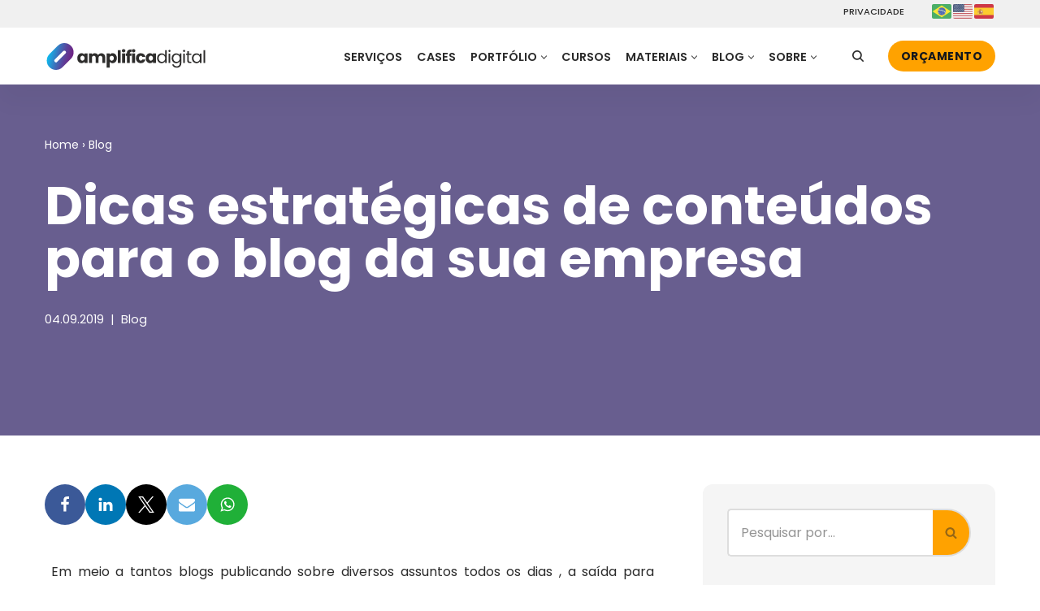

--- FILE ---
content_type: text/html; charset=UTF-8
request_url: https://amplificadigital.com.br/blog/dicas-de-conteudos-para-o-seu-blog/
body_size: 35265
content:
<!DOCTYPE html>
<html lang="pt-BR" prefix="og: https://ogp.me/ns#">

<head><script>(function(w,i,g){w[g]=w[g]||[];if(typeof w[g].push=='function')w[g].push(i)})
(window,'GTM-T7558KN','google_tags_first_party');</script><script>(function(w,d,s,l){w[l]=w[l]||[];(function(){w[l].push(arguments);})('set', 'developer_id.dYzg1YT', true);
		w[l].push({'gtm.start':new Date().getTime(),event:'gtm.js'});var f=d.getElementsByTagName(s)[0],
		j=d.createElement(s);j.async=true;j.src='/12g8/';
		f.parentNode.insertBefore(j,f);
		})(window,document,'script','dataLayer');</script>
	
	<meta charset="UTF-8">
	<meta name="viewport" content="width=device-width, initial-scale=1, minimum-scale=1">
	<link rel="profile" href="https://gmpg.org/xfn/11">
		<meta name="dlm-version" content="5.0.21"><meta name="uri-translation" content="on" /><link rel="alternate" hreflang="pt" href="https://amplificadigital.com.br/blog/dicas-de-conteudos-para-o-seu-blog/" />
<link rel="alternate" hreflang="en" href="https://amplificadigital.com.br/en/blog/dicas-de-conteudos-para-o-seu-blog/" />
<link rel="alternate" hreflang="es" href="https://amplificadigital.com.br/es/blog/dicas-de-conteudos-para-o-seu-blog/" />

<!-- Otimização para mecanismos de pesquisa pelo Rank Math - https://rankmath.com/ -->
<title>Dicas estratégicas de conteúdos para o blog da sua empresa &bull; Amplifica Digital</title>
<meta name="description" content="Novidades no seu blog atrairá o leitor, fará que o seu site seja bem ranqueado para os buscadores e também tenha mais engajamento nas redes sociais."/>
<meta name="robots" content="follow, index, max-snippet:-1, max-video-preview:-1, max-image-preview:large"/>
<link rel="canonical" href="https://amplificadigital.com.br/blog/dicas-de-conteudos-para-o-seu-blog/" />
<meta property="og:locale" content="pt_BR" />
<meta property="og:type" content="article" />
<meta property="og:title" content="Dicas estratégicas de conteúdos para o blog da sua empresa &bull; Amplifica Digital" />
<meta property="og:description" content="Novidades no seu blog atrairá o leitor, fará que o seu site seja bem ranqueado para os buscadores e também tenha mais engajamento nas redes sociais." />
<meta property="og:url" content="https://amplificadigital.com.br/blog/dicas-de-conteudos-para-o-seu-blog/" />
<meta property="og:site_name" content="Amplifica Digital" />
<meta property="article:publisher" content="https://www.facebook.com/amplificaresultados" />
<meta property="article:tag" content="Artigo" />
<meta property="article:section" content="Blog" />
<meta property="og:updated_time" content="2024-09-27T16:51:16-03:00" />
<meta property="og:image" content="https://amplificadigital.com.br/wp-content/uploads/2023/02/amplificadigital_brand.webp" />
<meta property="og:image:secure_url" content="https://amplificadigital.com.br/wp-content/uploads/2023/02/amplificadigital_brand.webp" />
<meta property="og:image:width" content="1200" />
<meta property="og:image:height" content="675" />
<meta property="og:image:alt" content="Dicas para blog" />
<meta property="og:image:type" content="image/webp" />
<meta property="article:published_time" content="2019-09-04T15:23:15-03:00" />
<meta property="article:modified_time" content="2024-09-27T16:51:16-03:00" />
<meta name="twitter:card" content="summary_large_image" />
<meta name="twitter:title" content="Dicas estratégicas de conteúdos para o blog da sua empresa &bull; Amplifica Digital" />
<meta name="twitter:description" content="Novidades no seu blog atrairá o leitor, fará que o seu site seja bem ranqueado para os buscadores e também tenha mais engajamento nas redes sociais." />
<meta name="twitter:image" content="https://amplificadigital.com.br/wp-content/uploads/2023/02/amplificadigital_brand.webp" />
<meta name="twitter:label1" content="Escrito por" />
<meta name="twitter:data1" content="Eric Klein" />
<meta name="twitter:label2" content="Tempo para leitura" />
<meta name="twitter:data2" content="2 minutos" />
<script type="application/ld+json" class="rank-math-schema">{"@context":"https://schema.org","@graph":[{"@type":"Organization","@id":"https://amplificadigital.com.br/#organization","name":"Amplifica Digital","url":"https://amplificadigital.com.br","sameAs":["https://www.facebook.com/amplificaresultados","https://www.instagram.com/amplificadigital/","https://www.linkedin.com/company/amplificadigital/"],"logo":{"@type":"ImageObject","@id":"https://amplificadigital.com.br/#logo","url":"https://amplificadigital.com.br/wp-content/uploads/2023/01/amplificadigital_logo_2022_vert-2l.png","contentUrl":"https://amplificadigital.com.br/wp-content/uploads/2023/01/amplificadigital_logo_2022_vert-2l.png","caption":"Amplifica Digital","inLanguage":"pt-BR","width":"336","height":"310"},"legalName":"Amplifica Digital Solucoes em Marketing LTDA","vatID":"28.896.920/0001-59"},{"@type":"WebSite","@id":"https://amplificadigital.com.br/#website","url":"https://amplificadigital.com.br","name":"Amplifica Digital","alternateName":"Amplifica","publisher":{"@id":"https://amplificadigital.com.br/#organization"},"inLanguage":"pt-BR"},{"@type":"BreadcrumbList","@id":"https://amplificadigital.com.br/blog/dicas-de-conteudos-para-o-seu-blog/#breadcrumb","itemListElement":[{"@type":"ListItem","position":"1","item":{"@id":"https://amplificadigital.com.br","name":"Home"}},{"@type":"ListItem","position":"2","item":{"@id":"https://amplificadigital.com.br/blog/","name":"Blog"}},{"@type":"ListItem","position":"3","item":{"@id":"https://amplificadigital.com.br/blog/dicas-de-conteudos-para-o-seu-blog/","name":"Dicas estrat\u00e9gicas de conte\u00fados para o blog da sua empresa"}}]},{"@type":"WebPage","@id":"https://amplificadigital.com.br/blog/dicas-de-conteudos-para-o-seu-blog/#webpage","url":"https://amplificadigital.com.br/blog/dicas-de-conteudos-para-o-seu-blog/","name":"Dicas estrat\u00e9gicas de conte\u00fados para o blog da sua empresa &bull; Amplifica Digital","datePublished":"2019-09-04T15:23:15-03:00","dateModified":"2024-09-27T16:51:16-03:00","isPartOf":{"@id":"https://amplificadigital.com.br/#website"},"inLanguage":"pt-BR","breadcrumb":{"@id":"https://amplificadigital.com.br/blog/dicas-de-conteudos-para-o-seu-blog/#breadcrumb"}},{"@type":"Person","@id":"https://amplificadigital.com.br/blog/dicas-de-conteudos-para-o-seu-blog/#author","name":"Eric Klein","image":{"@type":"ImageObject","@id":"https://secure.gravatar.com/avatar/562514c84bd261c72007203a439385f6611f70cf67fc40d6838eea1534d37ff6?s=96&amp;d=mm&amp;r=g","url":"https://secure.gravatar.com/avatar/562514c84bd261c72007203a439385f6611f70cf67fc40d6838eea1534d37ff6?s=96&amp;d=mm&amp;r=g","caption":"Eric Klein","inLanguage":"pt-BR"},"sameAs":["https://amplificadigital.com.br"],"worksFor":{"@id":"https://amplificadigital.com.br/#organization"}},{"@type":"BlogPosting","headline":"Dicas estrat\u00e9gicas de conte\u00fados para o blog da sua empresa &bull; Amplifica Digital","keywords":"Dicas para blog, Blog , Blog","datePublished":"2019-09-04T15:23:15-03:00","dateModified":"2024-09-27T16:51:16-03:00","author":{"@id":"https://amplificadigital.com.br/blog/dicas-de-conteudos-para-o-seu-blog/#author","name":"Eric Klein"},"publisher":{"@id":"https://amplificadigital.com.br/#organization"},"description":"Novidades no seu blog atrair\u00e1 o leitor,\u00a0far\u00e1 que o seu site seja bem ranqueado para os buscadores e tamb\u00e9m tenha mais engajamento nas redes sociais.","name":"Dicas estrat\u00e9gicas de conte\u00fados para o blog da sua empresa &bull; Amplifica Digital","@id":"https://amplificadigital.com.br/blog/dicas-de-conteudos-para-o-seu-blog/#richSnippet","isPartOf":{"@id":"https://amplificadigital.com.br/blog/dicas-de-conteudos-para-o-seu-blog/#webpage"},"inLanguage":"pt-BR","mainEntityOfPage":{"@id":"https://amplificadigital.com.br/blog/dicas-de-conteudos-para-o-seu-blog/#webpage"}}]}</script>
<!-- /Plugin de SEO Rank Math para WordPress -->

<link rel="alternate" type="application/rss+xml" title="Feed para Amplifica Digital &raquo;" href="https://amplificadigital.com.br/feed/" />
<link rel="alternate" type="application/rss+xml" title="Feed de comentários para Amplifica Digital &raquo;" href="https://amplificadigital.com.br/comments/feed/" />
<link rel="alternate" title="oEmbed (JSON)" type="application/json+oembed" href="https://amplificadigital.com.br/wp-json/oembed/1.0/embed?url=https%3A%2F%2Famplificadigital.com.br%2Fblog%2Fdicas-de-conteudos-para-o-seu-blog%2F" />
<link rel="alternate" title="oEmbed (XML)" type="text/xml+oembed" href="https://amplificadigital.com.br/wp-json/oembed/1.0/embed?url=https%3A%2F%2Famplificadigital.com.br%2Fblog%2Fdicas-de-conteudos-para-o-seu-blog%2F&#038;format=xml" />
<style id='wp-img-auto-sizes-contain-inline-css'>
img:is([sizes=auto i],[sizes^="auto," i]){contain-intrinsic-size:3000px 1500px}
/*# sourceURL=wp-img-auto-sizes-contain-inline-css */
</style>
<style id='wp-emoji-styles-inline-css'>

	img.wp-smiley, img.emoji {
		display: inline !important;
		border: none !important;
		box-shadow: none !important;
		height: 1em !important;
		width: 1em !important;
		margin: 0 0.07em !important;
		vertical-align: -0.1em !important;
		background: none !important;
		padding: 0 !important;
	}
/*# sourceURL=wp-emoji-styles-inline-css */
</style>
<style id='classic-theme-styles-inline-css'>
/*! This file is auto-generated */
.wp-block-button__link{color:#fff;background-color:#32373c;border-radius:9999px;box-shadow:none;text-decoration:none;padding:calc(.667em + 2px) calc(1.333em + 2px);font-size:1.125em}.wp-block-file__button{background:#32373c;color:#fff;text-decoration:none}
/*# sourceURL=/wp-includes/css/classic-themes.min.css */
</style>
<link rel='stylesheet' id='cf7mls-css' href='https://amplificadigital.com.br/wp-content/plugins/contact-form-7-multi-step/assets/frontend/css/cf7mls.css?v=100&#038;ver=9ad44c5084d6ec028d7ba5d98a824d31' media='all' />
<link rel='stylesheet' id='contact-form-7-css' href='https://amplificadigital.com.br/wp-content/plugins/contact-form-7/includes/css/styles.css?ver=6.1.2' media='all' />
<link rel='stylesheet' id='spam-protect-for-contact-form7-css' href='https://amplificadigital.com.br/wp-content/plugins/wp-contact-form-7-spam-blocker/frontend/css/spam-protect-for-contact-form7.css?ver=1.0.0' media='all' />
<link rel='stylesheet' id='wp-smart-crop-renderer-css' href='https://amplificadigital.com.br/wp-content/plugins/wp-smartcrop/css/image-renderer.css?ver=2.0.10' media='all' />
<link rel='stylesheet' id='wpcf7-redirect-script-frontend-css' href='https://amplificadigital.com.br/wp-content/plugins/wpcf7-redirect/build/assets/frontend-script.css?ver=2c532d7e2be36f6af233' media='all' />
<link rel='stylesheet' id='neve-style-css' href='https://amplificadigital.com.br/wp-content/themes/neve/style-main-new.min.css?ver=3.8.7' media='all' />
<style id='neve-style-inline-css'>
.button.button-primary, .is-style-primary .wp-block-button__link {box-shadow: var(--primarybtnshadow, none);} .button.button-primary:hover, .is-style-primary .wp-block-button__link:hover {box-shadow: var(--primarybtnhovershadow, none);} .button.button-secondary, .is-style-secondary .wp-block-button__link {box-shadow: var(--secondarybtnshadow, none);} .button.button-secondary:hover, .is-style-secondary .wp-block-button__link:hover {box-shadow: var(--secondarybtnhovershadow, none);}
.nv-meta-list li.meta:not(:last-child):after { content:"|" }.nv-meta-list .no-mobile{
			display:none;
		}.nv-meta-list li.last::after{
			content: ""!important;
		}@media (min-width: 769px) {
			.nv-meta-list .no-mobile {
				display: inline-block;
			}
			.nv-meta-list li.last:not(:last-child)::after {
		 		content: "|" !important;
			}
		}
.header .builder-item [class*="button_base"] .button {box-shadow: var(--primarybtnshadow, none);} .header .builder-item [class*="button_base"] .button:hover {box-shadow: var(--primarybtnhovershadow, none);}
.nav-ul .caret {color:var(--smiconcolor);}.nav-ul li .caret svg, .nav-ul li .caret img{width:var(--smiconsize, 0.5em);height:var(--smiconsize, 0.5em);}.nav-ul .sub-menu {border-radius: var(--bradius, 0);box-shadow: var(--boxshadow, rgb(149 157 165 / 20%) 0 8px 24px )!important;text-transform: var(--texttransform );font-weight: var(--fontweight );font-size: var(--fontsize );line-height: var(--lineheight );letter-spacing: var(--letterspacing );}.nav-ul .sub-menu li {border-style: var(--itembstyle);}.nav-ul .sub-menu li:not(:last-child) {margin-bottom: var(--spacebetween );}
 :root{ --container: 748px;--postwidth:100%; --primarybtnbg: var(--nv-c-1); --secondarybtnbg: rgba(0, 0, 0, 0); --primarybtnhoverbg: var(--nv-c-1); --secondarybtnhoverbg: var(--nv-dark-bg); --primarybtncolor: var(--nv-dark-bg); --secondarybtncolor: var(--nv-dark-bg); --primarybtnhovercolor: var(--nv-text-color); --secondarybtnhovercolor: var(--nv-text-dark-bg);--primarybtnborderradius:50px;--secondarybtnborderradius:50px;--primarybtnshadow:0px 0px 5px var(--nv-c-1);;--primarybtnhovershadow:0px 0px 15px var(--nv-c-1);;--secondarybtnborderwidth:2px;--btnpadding:12px 24px;--primarybtnpadding:12px 24px;--secondarybtnpadding:calc(12px - 2px) calc(24px - 2px); --btnfs: 14px; --btnlineheight: 1.6em; --btntexttransform: uppercase; --btnfontweight: 700; --bodyfontfamily: Poppins; --bodyfontsize: 16px; --bodylineheight: 1.7em; --bodyletterspacing: 0px; --bodyfontweight: 400; --bodytexttransform: none; --h1fontsize: 39px; --h1fontweight: 700; --h1lineheight: 1.2em; --h1letterspacing: 0px; --h1texttransform: none; --h2fontsize: 28px; --h2fontweight: 700; --h2lineheight: 1.3em; --h2letterspacing: 0px; --h2texttransform: none; --h3fontsize: 20px; --h3fontweight: 700; --h3lineheight: 1.3em; --h3letterspacing: 0px; --h3texttransform: none; --h4fontsize: 16px; --h4fontweight: 700; --h4lineheight: 1.3em; --h4letterspacing: 0px; --h4texttransform: none; --h5fontsize: 14px; --h5fontweight: 700; --h5lineheight: 1.3em; --h5letterspacing: 0px; --h5texttransform: none; --h6fontsize: 14px; --h6fontweight: 700; --h6lineheight: 1.3em; --h6letterspacing: 0px; --h6texttransform: none;--formfieldborderwidth:2px;--formfieldborderradius:5px; --formfieldbgcolor: var(--nv-site-bg); --formfieldbordercolor: #dddddd; --formfieldcolor: var(--nv-text-color);--formfieldpadding:15px; --formlabelfontweight: 600; } .single-post-container .alignfull > [class*="__inner-container"], .single-post-container .alignwide > [class*="__inner-container"]{ max-width:718px } .nv-meta-list{ --avatarsize: 20px; } .single .nv-meta-list{ --avatarsize: 20px; } .blog .blog-entry-title, .archive .blog-entry-title{ --fontsize: 28px; } .single h1.entry-title{ --fontsize: 28px; } .neve-main{ --boxshadow:0 3px 6px -5px rgba(0, 0, 0, 0.1), 0 4px 8px rgba(0, 0, 0, 0.1); } .nv-post-cover{ --height: 250px;--padding:40px 15px;--justify: flex-start; --textalign: left; --valign: center; } .nv-post-cover .nv-title-meta-wrap, .nv-page-title-wrap, .entry-header{ --color: var(--nv-text-dark-bg); --textalign: left; } .nv-is-boxed.nv-title-meta-wrap{ --padding:40px 15px; --bgcolor: var(--nv-dark-bg); } .nv-overlay{ --bgcolor: #160753; --opacity: 65; --blendmode: normal; } .nv-is-boxed.nv-comments-wrap{ --padding:20px; } .nv-is-boxed.comment-respond{ --padding:20px; } .nv-single-post-wrap{ --spacing: 60px; } .single:not(.single-product), .page{ --c-vspace:0 0 0 0;; } .global-styled{ --bgcolor: var(--nv-site-bg); } .header-top{ --rowbcolor: var(--nv-light-bg); --color: var(--nv-text-color); --bgcolor: #f0f0f0; } .header-main{ --height:70px; --rowbcolor: var(--nv-light-bg); --color: var(--nv-text-color); --bgcolor: var(--nv-site-bg); } .header-bottom{ --rowbcolor: var(--nv-light-bg); --color: var(--nv-text-color); --bgcolor: #ffffff; } .header-menu-sidebar-bg{ --justify: center; --textalign: center;--flexg: 0;--wrapdropdownwidth: calc( 100% + 44px ); --color: var(--nv-text-color); --bgcolor: var(--nv-site-bg); } .header-menu-sidebar{ width: 320px; } .builder-item--nav-icon,.header-menu-sidebar .close-sidebar-panel .navbar-toggle{ --bgcolor: var(--nv-light-bg); --color: var(--nv-text-color);--borderradius:6px;--borderwidth:2px; } .builder-item--nav-icon{ --label-margin:0 5px 0 0;;--padding:10px 15px;--margin:0; } .builder-item--primary-menu{ --color: var(--nv-text-color); --hovercolor: var(--nv-secondary-accent); --hovertextcolor: var(--nv-text-color); --activecolor: var(--nv-text-color); --spacing: 20px; --height: 35px; --smiconcolor: var(--nv-text-color); --smiconsize: 0px;--padding:10px 5px 0 5px;;--margin:10px 0 20px 0;; --fontsize: 0.8em; --lineheight: 1.6em; --letterspacing: 0px; --fontweight: 600; --texttransform: uppercase; --iconsize: 0.8em; } .builder-item--primary-menu .sub-menu{ --alignment: 0; --justify: left; --spacebetween: 10px; --bstyle: none;--bwidth:0; --bradius: 0px; --itembstyle: none; --texttransform: uppercase; --fontweight: 600; --fontsize: 1em; --lineheight: 1.3em; --letterspacing: 0px; } .hfg-is-group.has-primary-menu .inherit-ff{ --inheritedfw: 600; } .builder-item--button_base{ --primarybtnbg: var(--nv-c-1); --primarybtncolor: var(--nv-dark-bg); --primarybtnhoverbg: var(--nv-c-1); --primarybtnhovercolor: var(--nv-text-color);--primarybtnborderradius:50px;--primarybtnshadow:0px 0px 0px var(--nv-text-dark-bg);;--primarybtnhovershadow:0px 0px 15px var(--nv-c-1);;--padding:8px 12px;--margin:20px 0; } .builder-item--secondary-menu{ --hovercolor: var(--nv-secondary-accent); --hovertextcolor: var(--nv-text-color); --spacing: 20px; --height: 25px;--padding:0;--margin:0; --fontsize: 1em; --lineheight: 1.6em; --letterspacing: 0px; --fontweight: 500; --texttransform: uppercase; --iconsize: 1em; } .hfg-is-group.has-secondary-menu .inherit-ff{ --inheritedfw: 500; } .builder-item--custom_html_2{ --padding:0;--margin:0; --fontsize: 1em; --lineheight: 1.6; --letterspacing: 0px; --fontweight: 500; --texttransform: none; --iconsize: 1em; --textalign: left;--justify: flex-start; } .builder-item--custom_html_3{ --padding:0;--margin:0; --fontsize: 1em; --lineheight: 1em; --letterspacing: 0px; --fontweight: 500; --texttransform: none; --iconsize: 1em; --textalign: center;--justify: center; } .builder-item--primary-menu_3{ --hovercolor: var(--nv-primary-accent); --hovertextcolor: var(--nv-text-color); --activecolor: var(--nv-secondary-accent); --spacing: 1px; --height: 20px; --smiconsize: 7px;--padding:0;--margin:20px 0; --fontsize: 0.8em; --lineheight: 1em; --letterspacing: 0px; --fontweight: 600; --texttransform: uppercase; --iconsize: 0.8em; } .builder-item--primary-menu_3 .sub-menu{ --alignment: 0; --justify: center; --spacebetween: 0px; --bstyle: none; --itembstyle: none; } .hfg-is-group.has-primary-menu_3 .inherit-ff{ --inheritedfw: 600; } .builder-item--advanced_search_icon_1{ --iconsize: 14px; --formfieldfontsize: 14px;--formfieldborderwidth:2px;--formfieldborderradius:2px; --height: 40px;--padding:20px;--margin:5px 0; } .builder-item--advanced_search_form_1{ --height: 40px;--formfieldborderwidth:2px;--formfieldborderradius:2px;--padding:0;--margin:0 0 10px 0;; } .builder-item--widget-area-1{ --padding:0;--margin:0; } .footer-top-inner .row{ grid-template-columns:1fr 2fr 1fr; --valign: center; } .footer-top{ --rowbcolor: var(--nv-light-bg); --color: var(--nv-text-color); --bgcolor: var(--nv-text-color); } .footer-main-inner .row{ grid-template-columns:1fr 1fr 1fr; --valign: flex-start; } .footer-main{ --rowbcolor: var(--nv-light-bg); --color: var(--nv-text-color); --bgcolor: var(--nv-site-bg); } .footer-bottom-inner .row{ grid-template-columns:1fr 3fr 1fr; --valign: center; } .footer-bottom{ --rowbcolor: var(--nv-light-bg); --color: var(--nv-text-dark-bg); --bgcolor: var(--nv-dark-bg); } .builder-item--footer-one-widgets{ --padding:0;--margin:60px 0 0 0;; --textalign: left;--justify: flex-start; } .builder-item--footer-two-widgets{ --padding:0;--margin:20px 0; --textalign: center;--justify: center; } .builder-item--social_icons_2{ --spacing: 10px; --borderradius: 50px;--iconpadding:10px; --icon-size: 18px;--padding:0;--margin:20px 0 0 0;; --textalign: center;--justify: center; } .builder-item--footer_copyright{ --color: rgba(255,255,255,0.46);--padding:0;--margin:0; --fontsize: 10px; --lineheight: 1.3em; --letterspacing: 0px; --fontweight: 500; --texttransform: uppercase; --iconsize: 10px; --textalign: center;--justify: center; } .page_header-top{ --rowbwidth:0px; --rowbcolor: var(--nv-light-bg); --color: var(--nv-text-dark-bg); --overlaycolor: #4b0a84;--bgimage:url("https://amplificadigital.com.br/wp-content/uploads/2023/01/lp-bula-digital-bg_1200x630.webp");--bgposition:100% 75%;;--bgattachment:fixed;--bgoverlayopacity:0.55; } .page_header-bottom{ --rowbwidth:0px; --rowbcolor: var(--nv-light-bg); --color: var(--nv-text-color); --bgcolor: var(--nv-site-bg); } .builder-item--custom_html_4{ --color: var(--nv-text-dark-bg);--padding:30px 0 0 0;;--margin:0; --fontsize: 1em; --lineheight: 1em; --letterspacing: 0px; --fontweight: 300; --texttransform: none; --iconsize: 1em; --textalign: left;--justify: flex-start; } .nv-post-share a{ --iconsizesocial: 20px; --iconpaddingsocial: 15px; } .nv-post-share{ --iconalignsocial: left; --icongapsocial: 10px; } .nv-related-posts{ --relatedcolumns: 1; --bgcolor: var(--nv-light-bg); --color: var(--nv-text-color);--padding:20px; --relatedContentAlign: left; } .layout-grid .nv-post-thumbnail-wrap{ margin-right:-20px;margin-left:-20px; } .nv-index-posts{ --padding:0 20px 10px 20px;; --gridspacing: 30px; --borderradius: 12px;--cardboxshadow:0 0 20px 0 rgba(0,0,0,0.6); --cardbgcolor: var(--nv-text-dark-bg); --cardcolor: var(--nv-text-color); } .scroll-to-top{ --color: var(--nv-text-dark-bg);--padding:8px 10px; --borderradius: 50px; --bgcolor: rgba(118,118,118,0.36); --hovercolor: var(--nv-text-dark-bg); --hoverbgcolor: var(--nv-primary-accent);--size:16px; } @media(min-width: 576px){ :root{ --container: 992px;--postwidth:100%;--btnpadding:12px 24px;--primarybtnpadding:12px 24px;--secondarybtnpadding:calc(12px - 2px) calc(24px - 2px); --btnfs: 14px; --btnlineheight: 1.6em; --bodyfontsize: 16px; --bodylineheight: 1.7em; --bodyletterspacing: 0px; --h1fontsize: 55px; --h1lineheight: 1.3em; --h1letterspacing: 0px; --h2fontsize: 34px; --h2lineheight: 1.3em; --h2letterspacing: 0px; --h3fontsize: 20px; --h3lineheight: 1.3em; --h3letterspacing: 0px; --h4fontsize: 16px; --h4lineheight: 1.3em; --h4letterspacing: 0px; --h5fontsize: 14px; --h5lineheight: 1.3em; --h5letterspacing: 0px; --h6fontsize: 14px; --h6lineheight: 1.3em; --h6letterspacing: 0px; } .single-post-container .alignfull > [class*="__inner-container"], .single-post-container .alignwide > [class*="__inner-container"]{ max-width:962px } .nv-meta-list{ --avatarsize: 20px; } .single .nv-meta-list{ --avatarsize: 20px; } .blog .blog-entry-title, .archive .blog-entry-title{ --fontsize: 32px; } .single h1.entry-title{ --fontsize: 40px; } .nv-post-cover{ --height: 30vh;--padding:60px 30px;--justify: flex-start; --textalign: left; --valign: center; } .nv-post-cover .nv-title-meta-wrap, .nv-page-title-wrap, .entry-header{ --textalign: left; } .nv-is-boxed.nv-title-meta-wrap{ --padding:60px 30px; } .nv-is-boxed.nv-comments-wrap{ --padding:30px; } .nv-is-boxed.comment-respond{ --padding:30px; } .nv-single-post-wrap{ --spacing: 60px; } .single:not(.single-product), .page{ --c-vspace:0 0 0 0;; } .header-main{ --height:70px; } .header-menu-sidebar-bg{ --justify: flex-start; --textalign: left;--flexg: 1;--wrapdropdownwidth: auto; } .header-menu-sidebar{ width: 450px; } .builder-item--nav-icon{ --label-margin:0 5px 0 0;;--padding:10px 15px;--margin:0; } .builder-item--primary-menu{ --spacing: 20px; --height: 25px; --smiconsize: 0px;--padding:0 0 0 10px;;--margin:0; --fontsize: 0.8em; --lineheight: 1.6em; --letterspacing: 0px; --iconsize: 0.8em; } .builder-item--primary-menu .sub-menu{ --justify: left; --spacebetween: 0px;--bwidth:0; --bradius: 0px; --fontsize: 1em; --lineheight: 1.3em; --letterspacing: 0px; } .builder-item--button_base{ --padding:8px 12px;--margin:0; } .builder-item--secondary-menu{ --spacing: 20px; --height: 25px;--padding:0;--margin:0; --fontsize: 1em; --lineheight: 1.6em; --letterspacing: 0px; --iconsize: 1em; } .builder-item--custom_html_2{ --padding:0;--margin:0; --fontsize: 1em; --lineheight: 1.6; --letterspacing: 0px; --iconsize: 1em; --textalign: left;--justify: flex-start; } .builder-item--custom_html_3{ --padding:0;--margin:0; --fontsize: 1em; --lineheight: 1.6em; --letterspacing: 0px; --iconsize: 1em; --textalign: left;--justify: flex-start; } .builder-item--primary-menu_3{ --spacing: 20px; --height: 25px; --smiconsize: 7px;--padding:0;--margin:0; --fontsize: 1em; --lineheight: 1.6em; --letterspacing: 0px; --iconsize: 1em; } .builder-item--primary-menu_3 .sub-menu{ --justify: left; } .builder-item--advanced_search_icon_1{ --formfieldfontsize: 14px;--formfieldborderwidth:2px;--formfieldborderradius:2px; --height: 40px;--padding:0;--margin:0; } .builder-item--advanced_search_form_1{ --height: 40px;--formfieldborderwidth:2px;--formfieldborderradius:2px;--padding:0;--margin:0; } .builder-item--widget-area-1{ --padding:0;--margin:0; } .builder-item--footer-one-widgets{ --padding:0;--margin:60px 0 0 0;; --textalign: center;--justify: center; } .builder-item--footer-two-widgets{ --padding:0;--margin:0 0 20px 0;; --textalign: center;--justify: center; } .builder-item--social_icons_2{ --spacing: 10px; --borderradius: 50px;--iconpadding:10px; --icon-size: 24px;--padding:0;--margin:20px 0; --textalign: center;--justify: center; } .builder-item--footer_copyright{ --padding:0;--margin:0; --fontsize: 0.7em; --lineheight: 1.3em; --letterspacing: 0px; --iconsize: 0.7em; --textalign: center;--justify: center; } .page_header-top{ --height:25px;--rowbwidth:0px; } .page_header-bottom{ --rowbwidth:0px; } .builder-item--custom_html_4{ --padding:60px 0 0 0;;--margin:0; --fontsize: 1em; --lineheight: 1em; --letterspacing: 0px; --iconsize: 1em; --textalign: center;--justify: center; } .nv-post-share a{ --iconsizesocial: 20px; --iconpaddingsocial: 15px; } .nv-post-share{ --iconalignsocial: left; --icongapsocial: 10px; } .nv-related-posts{ --relatedcolumns: 1;--padding:20px; --relatedContentAlign: left; } .layout-grid .nv-post-thumbnail-wrap{ margin-right:-30px;margin-left:-30px; } .nv-index-posts{ --padding:0 30px 10px 30px;; --gridspacing: 20px; } .scroll-to-top{ --padding:8px 10px;--size:16px; } }@media(min-width: 960px){ :root{ --container: 1200px;--postwidth:50%;--btnpadding:12px 24px;--primarybtnpadding:12px 24px;--secondarybtnpadding:calc(12px - 2px) calc(24px - 2px); --btnfs: 14px; --btnlineheight: 1.6em; --btnletterspacing: 0.5px; --bodyfontsize: 16px; --bodylineheight: 1.6em; --bodyletterspacing: 0px; --h1fontsize: 70px; --h1lineheight: 1em; --h1letterspacing: 0px; --h2fontsize: 46px; --h2lineheight: 1.1em; --h2letterspacing: 0px; --h3fontsize: 24px; --h3lineheight: 1.1em; --h3letterspacing: 0px; --h4fontsize: 20px; --h4lineheight: 1.2em; --h4letterspacing: 0px; --h5fontsize: 16px; --h5lineheight: 1.3em; --h5letterspacing: 0px; --h6fontsize: 16px; --h6lineheight: 1.3em; --h6letterspacing: 0px; } body:not(.single):not(.archive):not(.blog):not(.search):not(.error404) .neve-main > .container .col, body.post-type-archive-course .neve-main > .container .col, body.post-type-archive-llms_membership .neve-main > .container .col{ max-width: 100%; } body:not(.single):not(.archive):not(.blog):not(.search):not(.error404) .nv-sidebar-wrap, body.post-type-archive-course .nv-sidebar-wrap, body.post-type-archive-llms_membership .nv-sidebar-wrap{ max-width: 0%; } .neve-main > .archive-container .nv-index-posts.col{ max-width: 70%; } .neve-main > .archive-container .nv-sidebar-wrap{ max-width: 30%; } .neve-main > .single-post-container .nv-single-post-wrap.col{ max-width: 65%; } .single-post-container .alignfull > [class*="__inner-container"], .single-post-container .alignwide > [class*="__inner-container"]{ max-width:750px } .container-fluid.single-post-container .alignfull > [class*="__inner-container"], .container-fluid.single-post-container .alignwide > [class*="__inner-container"]{ max-width:calc(65% + 15px) } .neve-main > .single-post-container .nv-sidebar-wrap{ max-width: 35%; } .nv-meta-list{ --avatarsize: 20px; } .single .nv-meta-list{ --avatarsize: 20px; } .blog .blog-entry-title, .archive .blog-entry-title{ --fontsize: 32px; } .single h1.entry-title{ --fontsize: 65px; } .nv-post-cover{ --height: 60vh;--padding:60px 40px 60px 40px;;--justify: flex-start; --textalign: left; --valign: flex-end; } .nv-post-cover .nv-title-meta-wrap, .nv-page-title-wrap, .entry-header{ --textalign: left; } .nv-is-boxed.nv-title-meta-wrap{ --padding:60px 40px 60px 40px;; } .nv-is-boxed.nv-comments-wrap{ --padding:40px; } .nv-is-boxed.comment-respond{ --padding:40px; } .nv-single-post-wrap{ --spacing: 45px; } .single:not(.single-product), .page{ --c-vspace:0 0 0 0;; } .header-menu-sidebar-bg{ --justify: flex-start; --textalign: left;--flexg: 1;--wrapdropdownwidth: auto; } .header-menu-sidebar{ width: 350px; } .builder-item--nav-icon{ --label-margin:0 5px 0 0;;--padding:10px 15px;--margin:0; } .builder-item--primary-menu{ --spacing: 10px; --height: 25px; --smiconsize: 7px;--padding:2px 0 0 0;;--margin:0; --fontsize: 0.9em; --lineheight: 1.6em; --letterspacing: 0px; --iconsize: 0.9em; } .builder-item--primary-menu .sub-menu{ --spacebetween: 0px;--bwidth:0; --bradius: 0px;--boxshadow:0 0 12px 0 rgba(0,0,0,0.4); --fontsize: 0.9em; --lineheight: 1.6em; --letterspacing: 0px; } .builder-item--button_base{ --padding:8px 16px;--margin:0; } .builder-item--secondary-menu{ --spacing: 10px; --height: 15px;--padding:0;--margin:0; --fontsize: 0.7em; --lineheight: 1em; --letterspacing: 0px; --iconsize: 0.7em; } .builder-item--custom_html_2{ --padding:0;--margin:0; --fontsize: 1em; --lineheight: 1.6; --letterspacing: 0px; --iconsize: 1em; --textalign: right;--justify: flex-end; } .builder-item--custom_html_3{ --padding:0;--margin:0; --fontsize: 1em; --lineheight: 1em; --letterspacing: 0px; --iconsize: 1em; --textalign: left;--justify: flex-start; } .builder-item--primary-menu_3{ --spacing: 20px; --height: 25px; --smiconsize: 7px;--padding:0;--margin:0; --fontsize: 1em; --lineheight: 1.6em; --letterspacing: 0px; --iconsize: 1em; } .builder-item--advanced_search_icon_1{ --formfieldfontsize: 14px;--formfieldborderwidth:2px;--formfieldborderradius:2px; --height: 40px;--padding:10px;--margin:0; } .builder-item--advanced_search_form_1{ --height: 40px;--formfieldborderwidth:2px;--formfieldborderradius:2px;--padding:0;--margin:0; } .builder-item--widget-area-1{ --padding:0;--margin:0; } .builder-item--footer-one-widgets{ --padding:0;--margin:60px 0 10px 0;; --textalign: center;--justify: center; } .builder-item--footer-two-widgets{ --padding:0;--margin:20px 0 30px 0;; --textalign: center;--justify: center; } .builder-item--social_icons_2{ --spacing: 10px; --borderradius: 50px;--iconpadding:10px; --icon-size: 20px;--padding:0;--margin:0; --textalign: center;--justify: center; } .builder-item--footer_copyright{ --padding:0;--margin:0; --fontsize: 0.7em; --lineheight: 1.1em; --letterspacing: 0px; --iconsize: 0.7em; --textalign: center;--justify: center; } .page_header-top{ --height:35px;--rowbwidth:0px; } .page_header-bottom{ --rowbwidth:0px; } .builder-item--custom_html_4{ --padding:60px 0 0 0;;--margin:0 60px; --fontsize: 1em; --lineheight: 1em; --letterspacing: 0px; --iconsize: 1em; --textalign: left;--justify: flex-start; } .nv-post-share a{ --iconsizesocial: 20px; --iconpaddingsocial: 15px; } .nv-post-share{ --iconalignsocial: left; --icongapsocial: 10px; } .nv-related-posts{ --relatedcolumns: 2;--padding:30px; --relatedContentAlign: left; } .layout-grid .nv-post-thumbnail-wrap{ margin-right:-45px;margin-left:-45px; } .nv-index-posts{ --padding:0 45px 30px 45px;; --gridspacing: 20px; } .scroll-to-top{ --padding:10px;--size:16px; } }.nv-content-wrap .elementor a:not(.button):not(.wp-block-file__button){ text-decoration: none; }.scroll-to-top {right: 20px; border: none; position: fixed; bottom: 30px; display: none; opacity: 0; visibility: hidden; transition: opacity 0.3s ease-in-out, visibility 0.3s ease-in-out; align-items: center; justify-content: center; z-index: 999; } @supports (-webkit-overflow-scrolling: touch) { .scroll-to-top { bottom: 74px; } } .scroll-to-top.image { background-position: center; } .scroll-to-top .scroll-to-top-image { width: 100%; height: 100%; } .scroll-to-top .scroll-to-top-label { margin: 0; padding: 5px; } .scroll-to-top:hover { text-decoration: none; } .scroll-to-top.scroll-to-top-left {left: 20px; right: unset;} .scroll-to-top.scroll-show-mobile { display: flex; } @media (min-width: 960px) { .scroll-to-top { display: flex; } }.scroll-to-top { color: var(--color); padding: var(--padding); border-radius: var(--borderradius); background: var(--bgcolor); } .scroll-to-top:hover, .scroll-to-top:focus { color: var(--hovercolor); background: var(--hoverbgcolor); } .scroll-to-top-icon, .scroll-to-top.image .scroll-to-top-image { width: var(--size); height: var(--size); } .scroll-to-top-image { background-image: var(--bgimage); background-size: cover; }:root{--nv-primary-accent:#6e29aa;--nv-secondary-accent:#0bb1e9;--nv-site-bg:#ffffff;--nv-light-bg:#f5f5f5;--nv-dark-bg:#14171c;--nv-text-color:#2b2b2b;--nv-text-dark-bg:#ffffff;--nv-c-1:#ffa200;--nv-c-2:#00bea2;--nv-fallback-ff:Arial, Helvetica, sans-serif;}
:root{--e-global-color-nvprimaryaccent:#6e29aa;--e-global-color-nvsecondaryaccent:#0bb1e9;--e-global-color-nvsitebg:#ffffff;--e-global-color-nvlightbg:#f5f5f5;--e-global-color-nvdarkbg:#14171c;--e-global-color-nvtextcolor:#2b2b2b;--e-global-color-nvtextdarkbg:#ffffff;--e-global-color-nvc1:#ffa200;--e-global-color-nvc2:#00bea2;}
/*# sourceURL=neve-style-inline-css */
</style>
<link rel='stylesheet' id='neve-blog-pro-css' href='https://amplificadigital.com.br/wp-content/plugins/neve-pro-addon/includes/modules/blog_pro/assets/style.min.css?ver=2.8.6' media='all' />
<link rel='stylesheet' id='jet-elements-css' href='https://amplificadigital.com.br/wp-content/plugins/jet-elements/assets/css/jet-elements.css?ver=2.6.18' media='all' />
<link rel='stylesheet' id='jet-elements-skin-css' href='https://amplificadigital.com.br/wp-content/plugins/jet-elements/assets/css/jet-elements-skin.css?ver=2.6.18' media='all' />
<link rel='stylesheet' id='elementor-icons-css' href='https://amplificadigital.com.br/wp-content/plugins/elementor/assets/lib/eicons/css/elementor-icons.min.css?ver=5.31.0' media='all' />
<link rel='stylesheet' id='elementor-frontend-css' href='https://amplificadigital.com.br/wp-content/plugins/elementor/assets/css/frontend.min.css?ver=3.25.3' media='all' />
<style id='elementor-frontend-inline-css'>
.elementor-lightbox{z-index:100000 !important;}
/*# sourceURL=elementor-frontend-inline-css */
</style>
<link rel='stylesheet' id='swiper-css' href='https://amplificadigital.com.br/wp-content/plugins/elementor/assets/lib/swiper/v8/css/swiper.min.css?ver=8.4.5' media='all' />
<link rel='stylesheet' id='e-swiper-css' href='https://amplificadigital.com.br/wp-content/plugins/elementor/assets/css/conditionals/e-swiper.min.css?ver=3.25.3' media='all' />
<link rel='stylesheet' id='elementor-post-68-css' href='https://amplificadigital.com.br/wp-content/uploads/elementor/css/post-68.css?ver=1739453189' media='all' />
<link rel='stylesheet' id='neve-elementor-widgets-styles-css' href='https://amplificadigital.com.br/wp-content/plugins/neve-pro-addon/includes/modules/elementor_booster/assets/css/style.min.css?ver=2.8.6' media='all' />
<link rel='stylesheet' id='forget-about-shortcode-buttons-css' href='https://amplificadigital.com.br/wp-content/plugins/forget-about-shortcode-buttons/public/css/button-styles.css?ver=2.1.3' media='all' />
<link rel='stylesheet' id='eael-general-css' href='https://amplificadigital.com.br/wp-content/plugins/essential-addons-for-elementor-lite/assets/front-end/css/view/general.min.css?ver=6.0.8' media='all' />
<link rel='stylesheet' id='parent-style-css' href='https://amplificadigital.com.br/wp-content/themes/neve/style.css?ver=9ad44c5084d6ec028d7ba5d98a824d31' media='all' />
<link rel='stylesheet' id='child-style-css' href='https://amplificadigital.com.br/wp-content/themes/amplificadigital/style.css?ver=1.0' media='all' />
<link rel='stylesheet' id='swiper-js-css' href='https://amplificadigital.com.br/wp-content/themes/amplificadigital/assets/swiper-bundle.min.css?ver=202303' media='all' />
<link rel='stylesheet' id='aos-css' href='https://amplificadigital.com.br/wp-content/themes/amplificadigital/assets/aos.css?ver=202303' media='all' />
<link rel='stylesheet' id='theme-css' href='https://amplificadigital.com.br/wp-content/themes/amplificadigital/assets/main.css?ver=20250224' media='all' />
<link rel='stylesheet' id='hfg_module-css' href='https://amplificadigital.com.br/wp-content/plugins/neve-pro-addon/includes/modules/header_footer_grid/assets/style.min.css?ver=2.8.6' media='all' />
<script src="https://amplificadigital.com.br/wp-includes/js/jquery/jquery.min.js?ver=3.7.1" id="jquery-core-js"></script>
<script src="https://amplificadigital.com.br/wp-includes/js/jquery/jquery-migrate.min.js?ver=3.4.1" id="jquery-migrate-js"></script>
<script src="https://amplificadigital.com.br/wp-content/plugins/wp-contact-form-7-spam-blocker/frontend/js/spam-protect-for-contact-form7.js?ver=1.0.0" id="spam-protect-for-contact-form7-js"></script>

<!-- Snippet da etiqueta do Google (gtag.js) adicionado pelo Site Kit -->
<!-- Snippet do Google Análises adicionado pelo Site Kit -->
<script src="https://www.googletagmanager.com/gtag/js?id=G-MWQ96XKJHL" id="google_gtagjs-js" async></script>
<script id="google_gtagjs-js-after">
window.dataLayer = window.dataLayer || [];function gtag(){dataLayer.push(arguments);}
gtag("set","linker",{"domains":["amplificadigital.com.br"]});
gtag("js", new Date());
gtag("set", "developer_id.dZTNiMT", true);
gtag("config", "G-MWQ96XKJHL");
//# sourceURL=google_gtagjs-js-after
</script>
<link rel="https://api.w.org/" href="https://amplificadigital.com.br/wp-json/" /><link rel="alternate" title="JSON" type="application/json" href="https://amplificadigital.com.br/wp-json/wp/v2/posts/670" /><link rel="EditURI" type="application/rsd+xml" title="RSD" href="https://amplificadigital.com.br/xmlrpc.php?rsd" />

<link rel='shortlink' href='https://amplificadigital.com.br/?p=670' />
<style type="text/css">div[id^="wpcf7-f23516-p"] button.cf7mls_next {   }div[id^="wpcf7-f23516-p"] button.cf7mls_back {   }div[id^="wpcf7-f23286-p"] button.cf7mls_next {   }div[id^="wpcf7-f23286-p"] button.cf7mls_back {   }div[id^="wpcf7-f22930-p"] button.cf7mls_next {   }div[id^="wpcf7-f22930-p"] button.cf7mls_back {   }div[id^="wpcf7-f22736-p"] button.cf7mls_next {   }div[id^="wpcf7-f22736-p"] button.cf7mls_back {   }div[id^="wpcf7-f22399-p"] button.cf7mls_next {   }div[id^="wpcf7-f22399-p"] button.cf7mls_back {   }div[id^="wpcf7-f22398-p"] button.cf7mls_next {   }div[id^="wpcf7-f22398-p"] button.cf7mls_back {   }div[id^="wpcf7-f22397-p"] button.cf7mls_next {   }div[id^="wpcf7-f22397-p"] button.cf7mls_back {   }div[id^="wpcf7-f22394-p"] button.cf7mls_next {   }div[id^="wpcf7-f22394-p"] button.cf7mls_back {   }div[id^="wpcf7-f22391-p"] button.cf7mls_next {   }div[id^="wpcf7-f22391-p"] button.cf7mls_back {   }div[id^="wpcf7-f21965-p"] button.cf7mls_next {   }div[id^="wpcf7-f21965-p"] button.cf7mls_back {   }div[id^="wpcf7-f21899-p"] button.cf7mls_next {   }div[id^="wpcf7-f21899-p"] button.cf7mls_back {   }div[id^="wpcf7-f21081-p"] button.cf7mls_next {   }div[id^="wpcf7-f21081-p"] button.cf7mls_back {   }</style><meta name="generator" content="Site Kit by Google 1.163.0" /><!-- HFCM by 99 Robots - Snippet # 1: HEAD GLOBAL -->
<!-- FAVICON -->
<link rel="apple-touch-icon" sizes="180x180" href="/wp-content/themes/amplificadigital/assets/favicon/apple-touch-icon.png">
<link rel="icon" type="image/png" sizes="32x32" href="/wp-content/themes/amplificadigital/assets/favicon/favicon-32x32.png">
<link rel="icon" type="image/png" sizes="16x16" href="/wp-content/themes/amplificadigital/assets/favicon/favicon-16x16.png">
<link rel="manifest" href="/wp-content/themes/amplificadigital/assets/favicon/site.webmanifest">
<link rel="mask-icon" href="/wp-content/themes/amplificadigital/assets/favicon/safari-pinned-tab.svg" color="#6e2086">
<link rel="shortcut icon" href="/wp-content/themes/amplificadigital/assets/favicon/favicon.ico">
<meta name="msapplication-TileColor" content="#141414">
<meta name="msapplication-config" content="/wp-content/themes/amplificadigital/assets/favicon/browserconfig.xml">
<meta name="theme-color" content="#141414">
<!-- FONT AWESOME -->
<script src="https://kit.fontawesome.com/2ae7ba9568.js" crossorigin="anonymous"></script>
<!-- /end HFCM by 99 Robots -->
<!-- HFCM by 99 Robots - Snippet # 14: Ajustes CSS -->
<style>
	/* Ajustes do Banner de consentimento (RD) */
	.cc-banner.cc-top {
		z-index: 99999999999;
	}
	
	/* 20230619 Ajuste dos Botões do "Insert Button" */
	a.fasc-button.rounded.fasc-size-xsmall,
	.fasc-rounded-medium.fasc-size-xsmall,
	a.fasc-button.rounded.fasc-size-small,
	.fasc-rounded-medium.fasc-size-small,
	a.fasc-button.rounded.fasc-size-medium,
	.fasc-rounded-medium.fasc-size-medium,
	a.fasc-button.rounded.fasc-size-large,
	.fasc-rounded-medium.fasc-size-large,
	a.fasc-button.rounded.fasc-size-xlarge,
	.fasc-rounded-medium.fasc-size-xlarge {
		border-radius: 60px;
	}
	a.fasc-button.rounded.fasc-size-xsmall,
	.fasc-rounded-medium.fasc-size-xsmall,
	a.fasc-button.rounded.fasc-size-small,
	.fasc-rounded-medium.fasc-size-small,
	a.fasc-button.rounded.fasc-size-medium,
	.fasc-rounded-medium.fasc-size-medium {
		padding-left: 15px;
		padding-right: 15px;
	}
	a.fasc-button.rounded.fasc-size-large,
	.fasc-rounded-medium.fasc-size-large,
	a.fasc-button.rounded.fasc-size-xlarge,
	.fasc-rounded-medium.fasc-size-xlarge {
		padding-left: 20px;
		padding-right: 20px;
	}
	
	/* 20231023 Ajustes widget tagcloud */
	#secondary .widget_tag_cloud .tagcloud a {
		background: none;
		margin-bottom: 10px;
		font-size: 1em !important;
		line-height: 1.25em;
		padding-top: 5px;
		padding-bottom: 5px;
	}
	#secondary .widget_tag_cloud .tagcloud a:last-child {
		margin-bottom: 0;
	}

</style>
<!-- /end HFCM by 99 Robots -->
<!-- HFCM by 99 Robots - Snippet # 22: Apollo -->
<script>function initApollo(){var n=Math.random().toString(36).substring(7),o=document.createElement("script");
o.src="https://assets.apollo.io/micro/website-tracker/tracker.iife.js?nocache="+n,o.async=!0,o.defer=!0,
o.onload=function(){window.trackingFunctions.onLoad({appId:"66994d90b724f701b2ad0316"})},
document.head.appendChild(o)}initApollo();</script>
<!-- /end HFCM by 99 Robots -->
		<script>
			document.documentElement.className = document.documentElement.className.replace( 'no-js', 'js' );
		</script>
				<style>
			.no-js img.lazyload { display: none; }
			figure.wp-block-image img.lazyloading { min-width: 150px; }
							.lazyload, .lazyloading { opacity: 0; }
				.lazyloaded {
					opacity: 1;
					transition: opacity 400ms;
					transition-delay: 0ms;
				}
					</style>
					<style>
				.e-con.e-parent:nth-of-type(n+4):not(.e-lazyloaded):not(.e-no-lazyload),
				.e-con.e-parent:nth-of-type(n+4):not(.e-lazyloaded):not(.e-no-lazyload) * {
					background-image: none !important;
				}
				@media screen and (max-height: 1024px) {
					.e-con.e-parent:nth-of-type(n+3):not(.e-lazyloaded):not(.e-no-lazyload),
					.e-con.e-parent:nth-of-type(n+3):not(.e-lazyloaded):not(.e-no-lazyload) * {
						background-image: none !important;
					}
				}
				@media screen and (max-height: 640px) {
					.e-con.e-parent:nth-of-type(n+2):not(.e-lazyloaded):not(.e-no-lazyload),
					.e-con.e-parent:nth-of-type(n+2):not(.e-lazyloaded):not(.e-no-lazyload) * {
						background-image: none !important;
					}
				}
			</style>
			<style type="text/css">.broken_link, a.broken_link {
	text-decoration: line-through;
}</style><!-- GOOGLE FONTS -->
<link rel="preconnect" href="https://fonts.googleapis.com">
<link rel="preconnect" href="https://fonts.gstatic.com" crossorigin>
<link href="https://fonts.googleapis.com/css2?family=Poppins:ital,wght@0,200;0,300;0,400;0,500;0,600;0,700;1,200;1,300;1,400;1,500;1,600;1,700&display=swap" rel="stylesheet">
<!-- Snippet do Gerenciador de Tags do Google adicionado pelo Site Kit -->
<script>
			( function( w, d, s, l, i ) {
				w[l] = w[l] || [];
				w[l].push( {'gtm.start': new Date().getTime(), event: 'gtm.js'} );
				var f = d.getElementsByTagName( s )[0],
					j = d.createElement( s ), dl = l != 'dataLayer' ? '&l=' + l : '';
				j.async = true;
				j.src = 'https://www.googletagmanager.com/gtm.js?id=' + i + dl;
				f.parentNode.insertBefore( j, f );
			} )( window, document, 'script', 'dataLayer', 'GTM-T7558KN' );
			
</script>

<!-- Fim do código do Google Tag Manager adicionado pelo Site Kit -->
<link rel="icon" href="https://amplificadigital.com.br/wp-content/uploads/2023/06/cropped-amplificadigital_logo_2022_ico-1-32x32.png" sizes="32x32" />
<link rel="icon" href="https://amplificadigital.com.br/wp-content/uploads/2023/06/cropped-amplificadigital_logo_2022_ico-1-192x192.png" sizes="192x192" />
<link rel="apple-touch-icon" href="https://amplificadigital.com.br/wp-content/uploads/2023/06/cropped-amplificadigital_logo_2022_ico-1-180x180.png" />
<meta name="msapplication-TileImage" content="https://amplificadigital.com.br/wp-content/uploads/2023/06/cropped-amplificadigital_logo_2022_ico-1-270x270.png" />
		<style id="wp-custom-css">
			.gradient-text-azul-cyan {
  --azul: #0BB1E9;
  --cyan: cyan;
  background: linear-gradient(to right, var(--azul) 20%, var(--cyan) 80%);
}
.gradient-text-roxo-cyan {
  --roxo: blueviolet;
	--azul: cyan;
  background: linear-gradient(45deg, --roxo, --azul);
}
.text-animated {
    -webkit-background-clip: text !important;
  background-clip: text !important;
  -webkit-text-fill-color: transparent;
  text-fill-color: transparent;
  
  background-size: 300% auto;
  animation: 2.5s linear infinite alternate textShine;
}

@keyframes textShine {
  0% {
    background-position: 0 50%;
  }
  100% {
    background-position: 100% 50%;
  }
}


p:last-child {
	margin-bottom: 0;
}
.text-balanced {
	text-wrap: balance;
}		</style>
		
	<style id='wp-block-button-inline-css'>
.wp-block-button__link{align-content:center;box-sizing:border-box;cursor:pointer;display:inline-block;height:100%;text-align:center;word-break:break-word}.wp-block-button__link.aligncenter{text-align:center}.wp-block-button__link.alignright{text-align:right}:where(.wp-block-button__link){border-radius:9999px;box-shadow:none;padding:calc(.667em + 2px) calc(1.333em + 2px);text-decoration:none}.wp-block-button[style*=text-decoration] .wp-block-button__link{text-decoration:inherit}.wp-block-buttons>.wp-block-button.has-custom-width{max-width:none}.wp-block-buttons>.wp-block-button.has-custom-width .wp-block-button__link{width:100%}.wp-block-buttons>.wp-block-button.has-custom-font-size .wp-block-button__link{font-size:inherit}.wp-block-buttons>.wp-block-button.wp-block-button__width-25{width:calc(25% - var(--wp--style--block-gap, .5em)*.75)}.wp-block-buttons>.wp-block-button.wp-block-button__width-50{width:calc(50% - var(--wp--style--block-gap, .5em)*.5)}.wp-block-buttons>.wp-block-button.wp-block-button__width-75{width:calc(75% - var(--wp--style--block-gap, .5em)*.25)}.wp-block-buttons>.wp-block-button.wp-block-button__width-100{flex-basis:100%;width:100%}.wp-block-buttons.is-vertical>.wp-block-button.wp-block-button__width-25{width:25%}.wp-block-buttons.is-vertical>.wp-block-button.wp-block-button__width-50{width:50%}.wp-block-buttons.is-vertical>.wp-block-button.wp-block-button__width-75{width:75%}.wp-block-button.is-style-squared,.wp-block-button__link.wp-block-button.is-style-squared{border-radius:0}.wp-block-button.no-border-radius,.wp-block-button__link.no-border-radius{border-radius:0!important}:root :where(.wp-block-button .wp-block-button__link.is-style-outline),:root :where(.wp-block-button.is-style-outline>.wp-block-button__link){border:2px solid;padding:.667em 1.333em}:root :where(.wp-block-button .wp-block-button__link.is-style-outline:not(.has-text-color)),:root :where(.wp-block-button.is-style-outline>.wp-block-button__link:not(.has-text-color)){color:currentColor}:root :where(.wp-block-button .wp-block-button__link.is-style-outline:not(.has-background)),:root :where(.wp-block-button.is-style-outline>.wp-block-button__link:not(.has-background)){background-color:initial;background-image:none}
/*# sourceURL=https://amplificadigital.com.br/wp-includes/blocks/button/style.min.css */
</style>
<style id='wp-block-heading-inline-css'>
h1:where(.wp-block-heading).has-background,h2:where(.wp-block-heading).has-background,h3:where(.wp-block-heading).has-background,h4:where(.wp-block-heading).has-background,h5:where(.wp-block-heading).has-background,h6:where(.wp-block-heading).has-background{padding:1.25em 2.375em}h1.has-text-align-left[style*=writing-mode]:where([style*=vertical-lr]),h1.has-text-align-right[style*=writing-mode]:where([style*=vertical-rl]),h2.has-text-align-left[style*=writing-mode]:where([style*=vertical-lr]),h2.has-text-align-right[style*=writing-mode]:where([style*=vertical-rl]),h3.has-text-align-left[style*=writing-mode]:where([style*=vertical-lr]),h3.has-text-align-right[style*=writing-mode]:where([style*=vertical-rl]),h4.has-text-align-left[style*=writing-mode]:where([style*=vertical-lr]),h4.has-text-align-right[style*=writing-mode]:where([style*=vertical-rl]),h5.has-text-align-left[style*=writing-mode]:where([style*=vertical-lr]),h5.has-text-align-right[style*=writing-mode]:where([style*=vertical-rl]),h6.has-text-align-left[style*=writing-mode]:where([style*=vertical-lr]),h6.has-text-align-right[style*=writing-mode]:where([style*=vertical-rl]){rotate:180deg}
/*# sourceURL=https://amplificadigital.com.br/wp-includes/blocks/heading/style.min.css */
</style>
<style id='wp-block-latest-posts-inline-css'>
.wp-block-latest-posts{box-sizing:border-box}.wp-block-latest-posts.alignleft{margin-right:2em}.wp-block-latest-posts.alignright{margin-left:2em}.wp-block-latest-posts.wp-block-latest-posts__list{list-style:none}.wp-block-latest-posts.wp-block-latest-posts__list li{clear:both;overflow-wrap:break-word}.wp-block-latest-posts.is-grid{display:flex;flex-wrap:wrap}.wp-block-latest-posts.is-grid li{margin:0 1.25em 1.25em 0;width:100%}@media (min-width:600px){.wp-block-latest-posts.columns-2 li{width:calc(50% - .625em)}.wp-block-latest-posts.columns-2 li:nth-child(2n){margin-right:0}.wp-block-latest-posts.columns-3 li{width:calc(33.33333% - .83333em)}.wp-block-latest-posts.columns-3 li:nth-child(3n){margin-right:0}.wp-block-latest-posts.columns-4 li{width:calc(25% - .9375em)}.wp-block-latest-posts.columns-4 li:nth-child(4n){margin-right:0}.wp-block-latest-posts.columns-5 li{width:calc(20% - 1em)}.wp-block-latest-posts.columns-5 li:nth-child(5n){margin-right:0}.wp-block-latest-posts.columns-6 li{width:calc(16.66667% - 1.04167em)}.wp-block-latest-posts.columns-6 li:nth-child(6n){margin-right:0}}:root :where(.wp-block-latest-posts.is-grid){padding:0}:root :where(.wp-block-latest-posts.wp-block-latest-posts__list){padding-left:0}.wp-block-latest-posts__post-author,.wp-block-latest-posts__post-date{display:block;font-size:.8125em}.wp-block-latest-posts__post-excerpt,.wp-block-latest-posts__post-full-content{margin-bottom:1em;margin-top:.5em}.wp-block-latest-posts__featured-image a{display:inline-block}.wp-block-latest-posts__featured-image img{height:auto;max-width:100%;width:auto}.wp-block-latest-posts__featured-image.alignleft{float:left;margin-right:1em}.wp-block-latest-posts__featured-image.alignright{float:right;margin-left:1em}.wp-block-latest-posts__featured-image.aligncenter{margin-bottom:1em;text-align:center}
/*# sourceURL=https://amplificadigital.com.br/wp-includes/blocks/latest-posts/style.min.css */
</style>
<style id='wp-block-group-inline-css'>
.wp-block-group{box-sizing:border-box}:where(.wp-block-group.wp-block-group-is-layout-constrained){position:relative}
/*# sourceURL=https://amplificadigital.com.br/wp-includes/blocks/group/style.min.css */
</style>
<style id='global-styles-inline-css'>
:root{--wp--preset--aspect-ratio--square: 1;--wp--preset--aspect-ratio--4-3: 4/3;--wp--preset--aspect-ratio--3-4: 3/4;--wp--preset--aspect-ratio--3-2: 3/2;--wp--preset--aspect-ratio--2-3: 2/3;--wp--preset--aspect-ratio--16-9: 16/9;--wp--preset--aspect-ratio--9-16: 9/16;--wp--preset--color--black: #000000;--wp--preset--color--cyan-bluish-gray: #abb8c3;--wp--preset--color--white: #ffffff;--wp--preset--color--pale-pink: #f78da7;--wp--preset--color--vivid-red: #cf2e2e;--wp--preset--color--luminous-vivid-orange: #ff6900;--wp--preset--color--luminous-vivid-amber: #fcb900;--wp--preset--color--light-green-cyan: #7bdcb5;--wp--preset--color--vivid-green-cyan: #00d084;--wp--preset--color--pale-cyan-blue: #8ed1fc;--wp--preset--color--vivid-cyan-blue: #0693e3;--wp--preset--color--vivid-purple: #9b51e0;--wp--preset--color--neve-link-color: var(--nv-primary-accent);--wp--preset--color--neve-link-hover-color: var(--nv-secondary-accent);--wp--preset--color--nv-site-bg: var(--nv-site-bg);--wp--preset--color--nv-light-bg: var(--nv-light-bg);--wp--preset--color--nv-dark-bg: var(--nv-dark-bg);--wp--preset--color--neve-text-color: var(--nv-text-color);--wp--preset--color--nv-text-dark-bg: var(--nv-text-dark-bg);--wp--preset--color--nv-c-1: var(--nv-c-1);--wp--preset--color--nv-c-2: var(--nv-c-2);--wp--preset--gradient--vivid-cyan-blue-to-vivid-purple: linear-gradient(135deg,rgb(6,147,227) 0%,rgb(155,81,224) 100%);--wp--preset--gradient--light-green-cyan-to-vivid-green-cyan: linear-gradient(135deg,rgb(122,220,180) 0%,rgb(0,208,130) 100%);--wp--preset--gradient--luminous-vivid-amber-to-luminous-vivid-orange: linear-gradient(135deg,rgb(252,185,0) 0%,rgb(255,105,0) 100%);--wp--preset--gradient--luminous-vivid-orange-to-vivid-red: linear-gradient(135deg,rgb(255,105,0) 0%,rgb(207,46,46) 100%);--wp--preset--gradient--very-light-gray-to-cyan-bluish-gray: linear-gradient(135deg,rgb(238,238,238) 0%,rgb(169,184,195) 100%);--wp--preset--gradient--cool-to-warm-spectrum: linear-gradient(135deg,rgb(74,234,220) 0%,rgb(151,120,209) 20%,rgb(207,42,186) 40%,rgb(238,44,130) 60%,rgb(251,105,98) 80%,rgb(254,248,76) 100%);--wp--preset--gradient--blush-light-purple: linear-gradient(135deg,rgb(255,206,236) 0%,rgb(152,150,240) 100%);--wp--preset--gradient--blush-bordeaux: linear-gradient(135deg,rgb(254,205,165) 0%,rgb(254,45,45) 50%,rgb(107,0,62) 100%);--wp--preset--gradient--luminous-dusk: linear-gradient(135deg,rgb(255,203,112) 0%,rgb(199,81,192) 50%,rgb(65,88,208) 100%);--wp--preset--gradient--pale-ocean: linear-gradient(135deg,rgb(255,245,203) 0%,rgb(182,227,212) 50%,rgb(51,167,181) 100%);--wp--preset--gradient--electric-grass: linear-gradient(135deg,rgb(202,248,128) 0%,rgb(113,206,126) 100%);--wp--preset--gradient--midnight: linear-gradient(135deg,rgb(2,3,129) 0%,rgb(40,116,252) 100%);--wp--preset--font-size--small: 13px;--wp--preset--font-size--medium: 20px;--wp--preset--font-size--large: 36px;--wp--preset--font-size--x-large: 42px;--wp--preset--spacing--20: 0.44rem;--wp--preset--spacing--30: 0.67rem;--wp--preset--spacing--40: 1rem;--wp--preset--spacing--50: 1.5rem;--wp--preset--spacing--60: 2.25rem;--wp--preset--spacing--70: 3.38rem;--wp--preset--spacing--80: 5.06rem;--wp--preset--shadow--natural: 6px 6px 9px rgba(0, 0, 0, 0.2);--wp--preset--shadow--deep: 12px 12px 50px rgba(0, 0, 0, 0.4);--wp--preset--shadow--sharp: 6px 6px 0px rgba(0, 0, 0, 0.2);--wp--preset--shadow--outlined: 6px 6px 0px -3px rgb(255, 255, 255), 6px 6px rgb(0, 0, 0);--wp--preset--shadow--crisp: 6px 6px 0px rgb(0, 0, 0);}:where(.is-layout-flex){gap: 0.5em;}:where(.is-layout-grid){gap: 0.5em;}body .is-layout-flex{display: flex;}.is-layout-flex{flex-wrap: wrap;align-items: center;}.is-layout-flex > :is(*, div){margin: 0;}body .is-layout-grid{display: grid;}.is-layout-grid > :is(*, div){margin: 0;}:where(.wp-block-columns.is-layout-flex){gap: 2em;}:where(.wp-block-columns.is-layout-grid){gap: 2em;}:where(.wp-block-post-template.is-layout-flex){gap: 1.25em;}:where(.wp-block-post-template.is-layout-grid){gap: 1.25em;}.has-black-color{color: var(--wp--preset--color--black) !important;}.has-cyan-bluish-gray-color{color: var(--wp--preset--color--cyan-bluish-gray) !important;}.has-white-color{color: var(--wp--preset--color--white) !important;}.has-pale-pink-color{color: var(--wp--preset--color--pale-pink) !important;}.has-vivid-red-color{color: var(--wp--preset--color--vivid-red) !important;}.has-luminous-vivid-orange-color{color: var(--wp--preset--color--luminous-vivid-orange) !important;}.has-luminous-vivid-amber-color{color: var(--wp--preset--color--luminous-vivid-amber) !important;}.has-light-green-cyan-color{color: var(--wp--preset--color--light-green-cyan) !important;}.has-vivid-green-cyan-color{color: var(--wp--preset--color--vivid-green-cyan) !important;}.has-pale-cyan-blue-color{color: var(--wp--preset--color--pale-cyan-blue) !important;}.has-vivid-cyan-blue-color{color: var(--wp--preset--color--vivid-cyan-blue) !important;}.has-vivid-purple-color{color: var(--wp--preset--color--vivid-purple) !important;}.has-neve-link-color-color{color: var(--wp--preset--color--neve-link-color) !important;}.has-neve-link-hover-color-color{color: var(--wp--preset--color--neve-link-hover-color) !important;}.has-nv-site-bg-color{color: var(--wp--preset--color--nv-site-bg) !important;}.has-nv-light-bg-color{color: var(--wp--preset--color--nv-light-bg) !important;}.has-nv-dark-bg-color{color: var(--wp--preset--color--nv-dark-bg) !important;}.has-neve-text-color-color{color: var(--wp--preset--color--neve-text-color) !important;}.has-nv-text-dark-bg-color{color: var(--wp--preset--color--nv-text-dark-bg) !important;}.has-nv-c-1-color{color: var(--wp--preset--color--nv-c-1) !important;}.has-nv-c-2-color{color: var(--wp--preset--color--nv-c-2) !important;}.has-black-background-color{background-color: var(--wp--preset--color--black) !important;}.has-cyan-bluish-gray-background-color{background-color: var(--wp--preset--color--cyan-bluish-gray) !important;}.has-white-background-color{background-color: var(--wp--preset--color--white) !important;}.has-pale-pink-background-color{background-color: var(--wp--preset--color--pale-pink) !important;}.has-vivid-red-background-color{background-color: var(--wp--preset--color--vivid-red) !important;}.has-luminous-vivid-orange-background-color{background-color: var(--wp--preset--color--luminous-vivid-orange) !important;}.has-luminous-vivid-amber-background-color{background-color: var(--wp--preset--color--luminous-vivid-amber) !important;}.has-light-green-cyan-background-color{background-color: var(--wp--preset--color--light-green-cyan) !important;}.has-vivid-green-cyan-background-color{background-color: var(--wp--preset--color--vivid-green-cyan) !important;}.has-pale-cyan-blue-background-color{background-color: var(--wp--preset--color--pale-cyan-blue) !important;}.has-vivid-cyan-blue-background-color{background-color: var(--wp--preset--color--vivid-cyan-blue) !important;}.has-vivid-purple-background-color{background-color: var(--wp--preset--color--vivid-purple) !important;}.has-neve-link-color-background-color{background-color: var(--wp--preset--color--neve-link-color) !important;}.has-neve-link-hover-color-background-color{background-color: var(--wp--preset--color--neve-link-hover-color) !important;}.has-nv-site-bg-background-color{background-color: var(--wp--preset--color--nv-site-bg) !important;}.has-nv-light-bg-background-color{background-color: var(--wp--preset--color--nv-light-bg) !important;}.has-nv-dark-bg-background-color{background-color: var(--wp--preset--color--nv-dark-bg) !important;}.has-neve-text-color-background-color{background-color: var(--wp--preset--color--neve-text-color) !important;}.has-nv-text-dark-bg-background-color{background-color: var(--wp--preset--color--nv-text-dark-bg) !important;}.has-nv-c-1-background-color{background-color: var(--wp--preset--color--nv-c-1) !important;}.has-nv-c-2-background-color{background-color: var(--wp--preset--color--nv-c-2) !important;}.has-black-border-color{border-color: var(--wp--preset--color--black) !important;}.has-cyan-bluish-gray-border-color{border-color: var(--wp--preset--color--cyan-bluish-gray) !important;}.has-white-border-color{border-color: var(--wp--preset--color--white) !important;}.has-pale-pink-border-color{border-color: var(--wp--preset--color--pale-pink) !important;}.has-vivid-red-border-color{border-color: var(--wp--preset--color--vivid-red) !important;}.has-luminous-vivid-orange-border-color{border-color: var(--wp--preset--color--luminous-vivid-orange) !important;}.has-luminous-vivid-amber-border-color{border-color: var(--wp--preset--color--luminous-vivid-amber) !important;}.has-light-green-cyan-border-color{border-color: var(--wp--preset--color--light-green-cyan) !important;}.has-vivid-green-cyan-border-color{border-color: var(--wp--preset--color--vivid-green-cyan) !important;}.has-pale-cyan-blue-border-color{border-color: var(--wp--preset--color--pale-cyan-blue) !important;}.has-vivid-cyan-blue-border-color{border-color: var(--wp--preset--color--vivid-cyan-blue) !important;}.has-vivid-purple-border-color{border-color: var(--wp--preset--color--vivid-purple) !important;}.has-neve-link-color-border-color{border-color: var(--wp--preset--color--neve-link-color) !important;}.has-neve-link-hover-color-border-color{border-color: var(--wp--preset--color--neve-link-hover-color) !important;}.has-nv-site-bg-border-color{border-color: var(--wp--preset--color--nv-site-bg) !important;}.has-nv-light-bg-border-color{border-color: var(--wp--preset--color--nv-light-bg) !important;}.has-nv-dark-bg-border-color{border-color: var(--wp--preset--color--nv-dark-bg) !important;}.has-neve-text-color-border-color{border-color: var(--wp--preset--color--neve-text-color) !important;}.has-nv-text-dark-bg-border-color{border-color: var(--wp--preset--color--nv-text-dark-bg) !important;}.has-nv-c-1-border-color{border-color: var(--wp--preset--color--nv-c-1) !important;}.has-nv-c-2-border-color{border-color: var(--wp--preset--color--nv-c-2) !important;}.has-vivid-cyan-blue-to-vivid-purple-gradient-background{background: var(--wp--preset--gradient--vivid-cyan-blue-to-vivid-purple) !important;}.has-light-green-cyan-to-vivid-green-cyan-gradient-background{background: var(--wp--preset--gradient--light-green-cyan-to-vivid-green-cyan) !important;}.has-luminous-vivid-amber-to-luminous-vivid-orange-gradient-background{background: var(--wp--preset--gradient--luminous-vivid-amber-to-luminous-vivid-orange) !important;}.has-luminous-vivid-orange-to-vivid-red-gradient-background{background: var(--wp--preset--gradient--luminous-vivid-orange-to-vivid-red) !important;}.has-very-light-gray-to-cyan-bluish-gray-gradient-background{background: var(--wp--preset--gradient--very-light-gray-to-cyan-bluish-gray) !important;}.has-cool-to-warm-spectrum-gradient-background{background: var(--wp--preset--gradient--cool-to-warm-spectrum) !important;}.has-blush-light-purple-gradient-background{background: var(--wp--preset--gradient--blush-light-purple) !important;}.has-blush-bordeaux-gradient-background{background: var(--wp--preset--gradient--blush-bordeaux) !important;}.has-luminous-dusk-gradient-background{background: var(--wp--preset--gradient--luminous-dusk) !important;}.has-pale-ocean-gradient-background{background: var(--wp--preset--gradient--pale-ocean) !important;}.has-electric-grass-gradient-background{background: var(--wp--preset--gradient--electric-grass) !important;}.has-midnight-gradient-background{background: var(--wp--preset--gradient--midnight) !important;}.has-small-font-size{font-size: var(--wp--preset--font-size--small) !important;}.has-medium-font-size{font-size: var(--wp--preset--font-size--medium) !important;}.has-large-font-size{font-size: var(--wp--preset--font-size--large) !important;}.has-x-large-font-size{font-size: var(--wp--preset--font-size--x-large) !important;}
/*# sourceURL=global-styles-inline-css */
</style>
</head>

<body  class="wp-singular post-template-default single single-post postid-670 single-format-standard wp-custom-logo wp-theme-neve wp-child-theme-amplificadigital post-dicas-de-conteudos-para-o-seu-blog  nv-blog-grid nv-sidebar-right menu_sidebar_slide_right elementor-default elementor-kit-68 in-cat-blog" id="neve_body"  >
<img fetchpriority="high" width="99999" height="99999" class="no-lazy" style="pointer-events: none; position: absolute; top: 0; left: 0; width: 99vw; height: 99vh; max-width: 99vw; max-height: 99vh;"  src="[data-uri]"/>		<!-- Snippet do Gerenciador de Etiqueta do Google (noscript) adicionado pelo Site Kit -->
		<noscript>
			<iframe  height="0" width="0" style="display:none;visibility:hidden" data-src="https://www.googletagmanager.com/ns.html?id=GTM-T7558KN" class="lazyload" src="[data-uri]"></iframe>
		</noscript>
		<!-- Fim do código do Google Tag Manager  (noscript) adicionado pelo Site Kit -->
		<!-- LCP Hack --><img width="99999" alt="Amplifica Digital" height="99999" class="no-lazy" style="pointer-events: none; position: absolute; top: 0; left: 0; width: 99vw; height: 99vh; max-width: 99vw; max-height: 99vh;"  src="[data-uri]"/><style class="wpcode-css-snippet">.post .posted-on {
    display: none;
}</style><div class="wrapper">
	
	<header class="header"  >
		<a class="neve-skip-link show-on-focus" href="#content" >
			Pular para o conteúdo		</a>
		<div id="header-grid"  class="hfg_header site-header">
	<div class="header--row header-top hide-on-mobile hide-on-tablet layout-full-contained header--row"
	data-row-id="top" data-show-on="desktop">

	<div
		class="header--row-inner header-top-inner">
		<div class="container">
			<div
				class="row row--wrapper"
				data-section="hfg_header_layout_top" >
				<div class="hfg-slot left"></div><div class="hfg-slot right"><div class="builder-item desktop-left"><div class="item--inner builder-item--secondary-menu has_menu"
		data-section="secondary_menu_primary"
		data-item-id="secondary-menu">
	<div class="nv-top-bar">
	<div role="navigation" class="menu-content nav-menu-secondary"
		aria-label="Menu secundário">
		<ul id="secondary-menu" class="nav-ul"><li id="menu-item-13541" class="link-privacidade menu-item menu-item-type-post_type menu-item-object-page menu-item-13541"><div class="wrap"><a href="https://amplificadigital.com.br/privacidade/"><i class="fas fa-shield-alt"></i>&nbsp; Privacidade</a></div></li>
</ul>	</div>
</div>

	</div>

</div><div class="builder-item desktop-left"><div class="item--inner builder-item--custom_html_3"
		data-section="custom_html_3"
		data-item-id="custom_html_3">
	<div class="nv-html-content"> 	<div class="gtranslate_wrapper" id="gt-wrapper-78938065"></div>
</div>
	</div>

</div></div>							</div>
		</div>
	</div>
</div>


<nav class="header--row header-main hide-on-mobile hide-on-tablet layout-full-contained nv-navbar is_sticky header--row"
	data-row-id="main" data-show-on="desktop">

	<div
		class="header--row-inner header-main-inner">
		<div class="container">
			<div
				class="row row--wrapper"
				data-section="hfg_header_layout_main" >
				<div class="hfg-slot left"><div class="builder-item desktop-left"><div class="item--inner builder-item--widget-area-1"
		data-section="neve_sidebar-widgets-widget-area-1"
		data-item-id="widget-area-1">
		<div class="widget-area">
		<div id="custom_html-2" class="widget_text widget widget_custom_html"><div class="textwidget custom-html-widget"><div id="logo"><a href="https://amplificadigital.com.br/"><img  alt="Amplifica Digital"  width="200px" height="33px" data-src="https://amplificadigital.com.br/wp-content/uploads/2022/12/amplificadigital_logo_2022_horz.svg" class="alignnone size-full wp-image-53 lazyload" src="[data-uri]" /><noscript><img  alt="Amplifica Digital"  width="200px" height="33px" data-src="https://amplificadigital.com.br/wp-content/uploads/2022/12/amplificadigital_logo_2022_horz.svg" class="alignnone size-full wp-image-53 lazyload" src="[data-uri]" /><noscript><img src="https://amplificadigital.com.br/wp-content/uploads/2022/12/amplificadigital_logo_2022_horz.svg" alt="Amplifica Digital" class="alignnone size-full wp-image-53" width="200px" height="33px" /></noscript></noscript><img  alt="Amplifica Digital"  width="200px" height="33px" data-src="https://amplificadigital.com.br/wp-content/uploads/2022/12/amplificadigital_logo_2022_horz-mono-inv.svg" class="alignnone size-full wp-image-54 lazyload" src="[data-uri]" /><noscript><img  alt="Amplifica Digital"  width="200px" height="33px" data-src="https://amplificadigital.com.br/wp-content/uploads/2022/12/amplificadigital_logo_2022_horz-mono-inv.svg" class="alignnone size-full wp-image-54 lazyload" src="[data-uri]" /><noscript><img src="https://amplificadigital.com.br/wp-content/uploads/2022/12/amplificadigital_logo_2022_horz-mono-inv.svg" alt="Amplifica Digital" class="alignnone size-full wp-image-54" width="200px" height="33px" /></noscript></noscript></a></div></div></div>	</div>
	</div>

</div></div><div class="hfg-slot right"><div class="builder-item has-nav"><div class="item--inner builder-item--primary-menu has_menu"
		data-section="header_menu_primary"
		data-item-id="primary-menu">
	<div class="nv-nav-wrap">
	<div role="navigation" class="nav-menu-primary style-border-bottom m-style sm-style sm-style-border-bottom"
			aria-label="Menu primário">

		<ul id="nv-primary-navigation-main" class="primary-menu-ul nav-ul menu-desktop"><li id="menu-item-8384" class="menu-item menu-item-type-post_type menu-item-object-page menu-item-8384"><div class="wrap"><a href="https://amplificadigital.com.br/servicos/">Serviços</a></div></li>
<li id="menu-item-13458" class="menu-item menu-item-type-taxonomy menu-item-object-category menu-item-13458"><div class="wrap"><a href="https://amplificadigital.com.br/cases/" title="Cases de Sucesso">Cases</a></div></li>
<li id="menu-item-13424" class="menu-item menu-item-type-custom menu-item-object-custom menu-item-has-children menu-item-13424"><div class="wrap"><a href="/portfolio"><span class="menu-item-title-wrap dd-title">Portfólio</span></a><div role="button" aria-pressed="false" aria-label="Open Submenu" tabindex="0" class="caret-wrap caret 3" style="margin-left:5px;"><span class="caret"><svg class="sub-menu-icon" aria-hidden="true" role="img" xmlns="http://www.w3.org/2000/svg" width="15" height="15" viewBox="0 0 15 15" style="transform:rotate(180deg)"><rect width="15" height="15" fill="none"/><path fill="currentColor" d="M14,12a1,1,0,0,1-.73-.32L7.5,5.47,1.76,11.65a1,1,0,0,1-1.4,0A1,1,0,0,1,.3,10.3l6.47-7a1,1,0,0,1,1.46,0l6.47,7a1,1,0,0,1-.06,1.4A1,1,0,0,1,14,12Z"/></svg></span></div></div>
<ul class="sub-menu">
	<li id="menu-item-13426" class="menu-item menu-item-type-custom menu-item-object-custom menu-item-13426"><div class="wrap"><a href="/portfolio">Todos os Projetos</a></div></li>
	<li id="menu-item-13459" class="menu-item menu-item-type-taxonomy menu-item-object-portfolio-cat menu-item-13459"><div class="wrap"><a href="https://amplificadigital.com.br/portfolio-cat/alimentos-bebidas/">Alimentos e Bebidas</a></div></li>
	<li id="menu-item-13461" class="menu-item menu-item-type-taxonomy menu-item-object-portfolio-cat menu-item-13461"><div class="wrap"><a href="https://amplificadigital.com.br/portfolio-cat/cosmeticos/">Cosméticos</a></div></li>
	<li id="menu-item-13430" class="menu-item menu-item-type-taxonomy menu-item-object-portfolio-cat menu-item-13430"><div class="wrap"><a href="https://amplificadigital.com.br/portfolio-cat/financeiro/">Financeiro</a></div></li>
	<li id="menu-item-13428" class="menu-item menu-item-type-taxonomy menu-item-object-portfolio-cat menu-item-13428"><div class="wrap"><a href="https://amplificadigital.com.br/portfolio-cat/industria/">Indústria</a></div></li>
	<li id="menu-item-13460" class="menu-item menu-item-type-taxonomy menu-item-object-portfolio-cat menu-item-13460"><div class="wrap"><a href="https://amplificadigital.com.br/portfolio-cat/industria-farmaceutica/">Indústria Farmacêutica</a></div></li>
	<li id="menu-item-13429" class="menu-item menu-item-type-taxonomy menu-item-object-portfolio-cat menu-item-13429"><div class="wrap"><a href="https://amplificadigital.com.br/portfolio-cat/mercado-imobiliario/">Mercado Imobiliário</a></div></li>
	<li id="menu-item-13427" class="menu-item menu-item-type-taxonomy menu-item-object-portfolio-cat menu-item-13427"><div class="wrap"><a href="https://amplificadigital.com.br/portfolio-cat/tecnologia/">Tecnologia</a></div></li>
</ul>
</li>
<li id="menu-item-12366" class="menu-item menu-item-type-post_type menu-item-object-page menu-item-12366"><div class="wrap"><a href="https://amplificadigital.com.br/cursos/">Cursos</a></div></li>
<li id="menu-item-13482" class="menu-item menu-item-type-post_type_archive menu-item-object-materiais menu-item-has-children menu-item-13482"><div class="wrap"><a href="https://amplificadigital.com.br/materiais/"><span class="menu-item-title-wrap dd-title">Materiais</span></a><div role="button" aria-pressed="false" aria-label="Open Submenu" tabindex="0" class="caret-wrap caret 13" style="margin-left:5px;"><span class="caret"><svg class="sub-menu-icon" aria-hidden="true" role="img" xmlns="http://www.w3.org/2000/svg" width="15" height="15" viewBox="0 0 15 15" style="transform:rotate(180deg)"><rect width="15" height="15" fill="none"/><path fill="currentColor" d="M14,12a1,1,0,0,1-.73-.32L7.5,5.47,1.76,11.65a1,1,0,0,1-1.4,0A1,1,0,0,1,.3,10.3l6.47-7a1,1,0,0,1,1.46,0l6.47,7a1,1,0,0,1-.06,1.4A1,1,0,0,1,14,12Z"/></svg></span></div></div>
<ul class="sub-menu">
	<li id="menu-item-13487" class="menu-item menu-item-type-post_type_archive menu-item-object-materiais menu-item-13487"><div class="wrap"><a href="https://amplificadigital.com.br/materiais/" title="Ver todos os Materiais Ricos da Amplifica Digital">Todos os Materiais</a></div></li>
	<li id="menu-item-13486" class="menu-item menu-item-type-taxonomy menu-item-object-category menu-item-13486"><div class="wrap"><a href="https://amplificadigital.com.br/amplificacast/" title="Ouça agora: AmplificaCast">Podcast</a></div></li>
	<li id="menu-item-13592" class="menu-item menu-item-type-taxonomy menu-item-object-post_tag menu-item-13592"><div class="wrap"><a href="https://amplificadigital.com.br/tag/video/">Vídeos</a></div></li>
	<li id="menu-item-13967" class="menu-item menu-item-type-taxonomy menu-item-object-category menu-item-13967"><div class="wrap"><a href="https://amplificadigital.com.br/webinar/">Webinars</a></div></li>
</ul>
</li>
<li id="menu-item-51" class="menu-item menu-item-type-post_type menu-item-object-page current_page_parent menu-item-has-children menu-item-51"><div class="wrap"><a href="https://amplificadigital.com.br/blog/"><span class="menu-item-title-wrap dd-title">Blog</span></a><div role="button" aria-pressed="false" aria-label="Open Submenu" tabindex="0" class="caret-wrap caret 18" style="margin-left:5px;"><span class="caret"><svg class="sub-menu-icon" aria-hidden="true" role="img" xmlns="http://www.w3.org/2000/svg" width="15" height="15" viewBox="0 0 15 15" style="transform:rotate(180deg)"><rect width="15" height="15" fill="none"/><path fill="currentColor" d="M14,12a1,1,0,0,1-.73-.32L7.5,5.47,1.76,11.65a1,1,0,0,1-1.4,0A1,1,0,0,1,.3,10.3l6.47-7a1,1,0,0,1,1.46,0l6.47,7a1,1,0,0,1-.06,1.4A1,1,0,0,1,14,12Z"/></svg></span></div></div>
<ul class="sub-menu">
	<li id="menu-item-13593" class="menu-item menu-item-type-taxonomy menu-item-object-category current-post-ancestor current-menu-parent current-post-parent menu-item-13593"><div class="wrap"><a href="https://amplificadigital.com.br/blog/">Todos os posts</a></div></li>
	<li id="menu-item-16447" class="menu-item menu-item-type-taxonomy menu-item-object-vertical menu-item-16447"><div class="wrap"><a href="https://amplificadigital.com.br/vertical/tecnologia/">Tecnologia</a></div></li>
	<li id="menu-item-16452" class="menu-item menu-item-type-taxonomy menu-item-object-vertical menu-item-16452"><div class="wrap"><a href="https://amplificadigital.com.br/vertical/industria-farmaceutica/">Indústria Farmacêutica</a></div></li>
	<li id="menu-item-16450" class="menu-item menu-item-type-taxonomy menu-item-object-vertical menu-item-16450"><div class="wrap"><a href="https://amplificadigital.com.br/vertical/industria/">Indústria</a></div></li>
	<li id="menu-item-13591" class="menu-item menu-item-type-taxonomy menu-item-object-post_tag menu-item-13591"><div class="wrap"><a href="https://amplificadigital.com.br/tag/video/">Vídeos</a></div></li>
</ul>
</li>
<li id="menu-item-12316" class="menu-item menu-item-type-post_type menu-item-object-page menu-item-has-children menu-item-12316"><div class="wrap"><a href="https://amplificadigital.com.br/quem-somos/"><span class="menu-item-title-wrap dd-title">Sobre</span></a><div role="button" aria-pressed="false" aria-label="Open Submenu" tabindex="0" class="caret-wrap caret 24" style="margin-left:5px;"><span class="caret"><svg class="sub-menu-icon" aria-hidden="true" role="img" xmlns="http://www.w3.org/2000/svg" width="15" height="15" viewBox="0 0 15 15" style="transform:rotate(180deg)"><rect width="15" height="15" fill="none"/><path fill="currentColor" d="M14,12a1,1,0,0,1-.73-.32L7.5,5.47,1.76,11.65a1,1,0,0,1-1.4,0A1,1,0,0,1,.3,10.3l6.47-7a1,1,0,0,1,1.46,0l6.47,7a1,1,0,0,1-.06,1.4A1,1,0,0,1,14,12Z"/></svg></span></div></div>
<ul class="sub-menu">
	<li id="menu-item-12317" class="menu-item menu-item-type-post_type menu-item-object-page menu-item-12317"><div class="wrap"><a href="https://amplificadigital.com.br/quem-somos/">Quem somos</a></div></li>
	<li id="menu-item-13377" class="menu-item menu-item-type-post_type menu-item-object-page menu-item-13377"><div class="wrap"><a href="https://amplificadigital.com.br/contato/">Contato</a></div></li>
	<li id="menu-item-13376" class="menu-item menu-item-type-post_type menu-item-object-page menu-item-13376"><div class="wrap"><a href="https://amplificadigital.com.br/carreiras/">Carreiras</a></div></li>
</ul>
</li>
</ul>	</div>
</div>

	</div>

</div><div class="builder-item desktop-left hfg-is-group"><div class="item--inner builder-item--advanced_search_icon_1"
		data-section="advanced_search_icon_1"
		data-item-id="advanced_search_icon_1">
	<div class="nv-search-icon-component" >
	<div  class="menu-item-nav-search canvas">
		<a aria-label="Busca" href="#" class="nv-icon nv-search" >
				<svg width="15" height="15" viewBox="48 48 416 416"><path d="M456.69 421.39L362.6 327.3a173.81 173.81 0 0 0 34.84-104.58C397.44 126.38 319.06 48 222.72 48S48 126.38 48 222.72s78.38 174.72 174.72 174.72A173.81 173.81 0 0 0 327.3 362.6l94.09 94.09a25 25 0 0 0 35.3-35.3ZM97.92 222.72a124.8 124.8 0 1 1 124.8 124.8a124.95 124.95 0 0 1-124.8-124.8Z" /></svg>
			</a>		<div class="nv-nav-search" aria-label="search">
			<div class="form-wrap container responsive-search">
				
<form role="search"
	method="get"
	class="search-form"
	action="https://amplificadigital.com.br/">
	<label>
		<span class="screen-reader-text">Pesquisar por...</span>
	</label><input type="hidden" name="form-instance" value="advanced_search_icon_1">
	<input type="search"
		class="search-field"
		aria-label="Busca"
		placeholder="Pesquisar por..."
		value=""
		name="s"/>
	<button type="submit"
			class="search-submit nv-submit nv-submit"
			aria-label="Busca">
					<span class="nv-search-icon-wrap">
				<span class="nv-icon nv-search" >
				<svg width="15" height="15" viewBox="0 0 1792 1792" xmlns="http://www.w3.org/2000/svg"><path d="M1216 832q0-185-131.5-316.5t-316.5-131.5-316.5 131.5-131.5 316.5 131.5 316.5 316.5 131.5 316.5-131.5 131.5-316.5zm512 832q0 52-38 90t-90 38q-54 0-90-38l-343-342q-179 124-399 124-143 0-273.5-55.5t-225-150-150-225-55.5-273.5 55.5-273.5 150-225 225-150 273.5-55.5 273.5 55.5 225 150 150 225 55.5 273.5q0 220-124 399l343 343q37 37 37 90z" /></svg>
			</span>			</span>
			</button>
	</form>
			</div>
							<div class="close-container container responsive-search">
					<button  class="close-responsive-search" aria-label="Fechar"
											>
						<svg width="50" height="50" viewBox="0 0 20 20" fill="#555555"><path d="M14.95 6.46L11.41 10l3.54 3.54l-1.41 1.41L10 11.42l-3.53 3.53l-1.42-1.42L8.58 10L5.05 6.47l1.42-1.42L10 8.58l3.54-3.53z"/></svg>
					</button>
				</div>
					</div>
	</div>
</div>
	</div>

<div class="item--inner builder-item--button_base"
		data-section="header_button"
		data-item-id="button_base">
	<div class="component-wrap">
	<a href="/orcamento" class="button button-primary"
		>Orçamento</a>
</div>
	</div>

</div></div>							</div>
		</div>
	</div>
</nav>


<nav class="header--row header-main hide-on-desktop layout-full-contained nv-navbar is_sticky header--row"
	data-row-id="main" data-show-on="mobile">

	<div
		class="header--row-inner header-main-inner">
		<div class="container">
			<div
				class="row row--wrapper"
				data-section="hfg_header_layout_main" >
				<div class="hfg-slot left"><div class="builder-item tablet-left mobile-left"><div class="item--inner builder-item--widget-area-1"
		data-section="neve_sidebar-widgets-widget-area-1"
		data-item-id="widget-area-1">
		<div class="widget-area">
		<div id="custom_html-2" class="widget_text widget widget_custom_html"><div class="textwidget custom-html-widget"><div id="logo"><a href="https://amplificadigital.com.br/"><img  alt="Amplifica Digital"  width="200px" height="33px" data-src="https://amplificadigital.com.br/wp-content/uploads/2022/12/amplificadigital_logo_2022_horz.svg" class="alignnone size-full wp-image-53 lazyload" src="[data-uri]" /><noscript><img  alt="Amplifica Digital"  width="200px" height="33px" data-src="https://amplificadigital.com.br/wp-content/uploads/2022/12/amplificadigital_logo_2022_horz.svg" class="alignnone size-full wp-image-53 lazyload" src="[data-uri]" /><noscript><img src="https://amplificadigital.com.br/wp-content/uploads/2022/12/amplificadigital_logo_2022_horz.svg" alt="Amplifica Digital" class="alignnone size-full wp-image-53" width="200px" height="33px" /></noscript></noscript><img  alt="Amplifica Digital"  width="200px" height="33px" data-src="https://amplificadigital.com.br/wp-content/uploads/2022/12/amplificadigital_logo_2022_horz-mono-inv.svg" class="alignnone size-full wp-image-54 lazyload" src="[data-uri]" /><noscript><img  alt="Amplifica Digital"  width="200px" height="33px" data-src="https://amplificadigital.com.br/wp-content/uploads/2022/12/amplificadigital_logo_2022_horz-mono-inv.svg" class="alignnone size-full wp-image-54 lazyload" src="[data-uri]" /><noscript><img src="https://amplificadigital.com.br/wp-content/uploads/2022/12/amplificadigital_logo_2022_horz-mono-inv.svg" alt="Amplifica Digital" class="alignnone size-full wp-image-54" width="200px" height="33px" /></noscript></noscript></a></div></div></div>	</div>
	</div>

</div></div><div class="hfg-slot right"><div class="builder-item tablet-left mobile-left"><div class="item--inner builder-item--nav-icon"
		data-section="header_menu_icon"
		data-item-id="nav-icon">
	<div class="menu-mobile-toggle item-button navbar-toggle-wrapper">
	<button type="button" class="navbar-toggle"
			value="Menu de navegação"
					aria-label="Menu de navegação "
			aria-expanded="false" onclick="if('undefined' !== typeof toggleAriaClick ) { toggleAriaClick() }">
					<span class="bars">
				<span class="icon-bar"></span>
				<span class="icon-bar"></span>
				<span class="icon-bar"></span>
			</span>
					<span class="screen-reader-text">Menu de navegação</span>
	</button>
</div> <!--.navbar-toggle-wrapper-->


	</div>

</div></div>							</div>
		</div>
	</div>
</nav>

<div
		id="header-menu-sidebar" class="header-menu-sidebar tcb menu-sidebar-panel slide_right hfg-pe"
		data-row-id="sidebar">
	<div id="header-menu-sidebar-bg" class="header-menu-sidebar-bg">
				<div class="close-sidebar-panel navbar-toggle-wrapper">
			<button type="button" class="hamburger is-active  navbar-toggle active" 					value="Menu de navegação"
					aria-label="Menu de navegação "
					aria-expanded="false" onclick="if('undefined' !== typeof toggleAriaClick ) { toggleAriaClick() }">
								<span class="bars">
						<span class="icon-bar"></span>
						<span class="icon-bar"></span>
						<span class="icon-bar"></span>
					</span>
								<span class="screen-reader-text">
			Menu de navegação					</span>
			</button>
		</div>
					<div id="header-menu-sidebar-inner" class="header-menu-sidebar-inner tcb">
						<div class="builder-item desktop-left tablet-left mobile-left"><div class="item--inner builder-item--advanced_search_form_1"
		data-section="advanced_search_form_1"
		data-item-id="advanced_search_form_1">
	<div class="component-wrap search-field">
	<div class="widget widget-search"  style="padding: 0;margin: 8px 2px;"  >
		
<form role="search"
	method="get"
	class="search-form"
	action="https://amplificadigital.com.br/">
	<label>
		<span class="screen-reader-text">Pesquisar por...</span>
	</label><input type="hidden" name="form-instance" value="advanced_search_form_1">
	<input type="search"
		class="search-field"
		aria-label="Busca"
		placeholder="Buscar..."
		value=""
		name="s"/>
	<button type="submit"
			class="search-submit nv-submit nv-submit"
			aria-label="Busca">
					<span class="nv-search-icon-wrap">
				<span class="nv-icon nv-search" >
				<svg width="15" height="15" viewBox="0 0 1792 1792" xmlns="http://www.w3.org/2000/svg"><path d="M1216 832q0-185-131.5-316.5t-316.5-131.5-316.5 131.5-131.5 316.5 131.5 316.5 316.5 131.5 316.5-131.5 131.5-316.5zm512 832q0 52-38 90t-90 38q-54 0-90-38l-343-342q-179 124-399 124-143 0-273.5-55.5t-225-150-150-225-55.5-273.5 55.5-273.5 150-225 225-150 273.5-55.5 273.5 55.5 225 150 150 225 55.5 273.5q0 220-124 399l343 343q37 37 37 90z" /></svg>
			</span>			</span>
			</button>
	</form>
	</div>
</div>

	</div>

</div><div class="builder-item has-nav"><div class="item--inner builder-item--primary-menu has_menu"
		data-section="header_menu_primary"
		data-item-id="primary-menu">
	<div class="nv-nav-wrap">
	<div role="navigation" class="nav-menu-primary style-border-bottom m-style sm-style sm-style-border-bottom"
			aria-label="Menu primário">

		<ul id="nv-primary-navigation-sidebar" class="primary-menu-ul nav-ul menu-mobile"><li class="menu-item menu-item-type-post_type menu-item-object-page menu-item-8384"><div class="wrap"><a href="https://amplificadigital.com.br/servicos/">Serviços</a></div></li>
<li class="menu-item menu-item-type-taxonomy menu-item-object-category menu-item-13458"><div class="wrap"><a href="https://amplificadigital.com.br/cases/" title="Cases de Sucesso">Cases</a></div></li>
<li class="menu-item menu-item-type-custom menu-item-object-custom menu-item-has-children menu-item-13424"><div class="wrap"><a href="/portfolio"><span class="menu-item-title-wrap dd-title">Portfólio</span></a><button tabindex="0" type="button" class="caret-wrap navbar-toggle 3" style="margin-left:5px;"  aria-label="Toggle Portfólio"><span class="caret"><svg class="sub-menu-icon" aria-hidden="true" role="img" xmlns="http://www.w3.org/2000/svg" width="15" height="15" viewBox="0 0 15 15" style="transform:rotate(180deg)"><rect width="15" height="15" fill="none"/><path fill="currentColor" d="M14,12a1,1,0,0,1-.73-.32L7.5,5.47,1.76,11.65a1,1,0,0,1-1.4,0A1,1,0,0,1,.3,10.3l6.47-7a1,1,0,0,1,1.46,0l6.47,7a1,1,0,0,1-.06,1.4A1,1,0,0,1,14,12Z"/></svg></span></button></div>
<ul class="sub-menu">
	<li class="menu-item menu-item-type-custom menu-item-object-custom menu-item-13426"><div class="wrap"><a href="/portfolio">Todos os Projetos</a></div></li>
	<li class="menu-item menu-item-type-taxonomy menu-item-object-portfolio-cat menu-item-13459"><div class="wrap"><a href="https://amplificadigital.com.br/portfolio-cat/alimentos-bebidas/">Alimentos e Bebidas</a></div></li>
	<li class="menu-item menu-item-type-taxonomy menu-item-object-portfolio-cat menu-item-13461"><div class="wrap"><a href="https://amplificadigital.com.br/portfolio-cat/cosmeticos/">Cosméticos</a></div></li>
	<li class="menu-item menu-item-type-taxonomy menu-item-object-portfolio-cat menu-item-13430"><div class="wrap"><a href="https://amplificadigital.com.br/portfolio-cat/financeiro/">Financeiro</a></div></li>
	<li class="menu-item menu-item-type-taxonomy menu-item-object-portfolio-cat menu-item-13428"><div class="wrap"><a href="https://amplificadigital.com.br/portfolio-cat/industria/">Indústria</a></div></li>
	<li class="menu-item menu-item-type-taxonomy menu-item-object-portfolio-cat menu-item-13460"><div class="wrap"><a href="https://amplificadigital.com.br/portfolio-cat/industria-farmaceutica/">Indústria Farmacêutica</a></div></li>
	<li class="menu-item menu-item-type-taxonomy menu-item-object-portfolio-cat menu-item-13429"><div class="wrap"><a href="https://amplificadigital.com.br/portfolio-cat/mercado-imobiliario/">Mercado Imobiliário</a></div></li>
	<li class="menu-item menu-item-type-taxonomy menu-item-object-portfolio-cat menu-item-13427"><div class="wrap"><a href="https://amplificadigital.com.br/portfolio-cat/tecnologia/">Tecnologia</a></div></li>
</ul>
</li>
<li class="menu-item menu-item-type-post_type menu-item-object-page menu-item-12366"><div class="wrap"><a href="https://amplificadigital.com.br/cursos/">Cursos</a></div></li>
<li class="menu-item menu-item-type-post_type_archive menu-item-object-materiais menu-item-has-children menu-item-13482"><div class="wrap"><a href="https://amplificadigital.com.br/materiais/"><span class="menu-item-title-wrap dd-title">Materiais</span></a><button tabindex="0" type="button" class="caret-wrap navbar-toggle 13" style="margin-left:5px;"  aria-label="Toggle Materiais"><span class="caret"><svg class="sub-menu-icon" aria-hidden="true" role="img" xmlns="http://www.w3.org/2000/svg" width="15" height="15" viewBox="0 0 15 15" style="transform:rotate(180deg)"><rect width="15" height="15" fill="none"/><path fill="currentColor" d="M14,12a1,1,0,0,1-.73-.32L7.5,5.47,1.76,11.65a1,1,0,0,1-1.4,0A1,1,0,0,1,.3,10.3l6.47-7a1,1,0,0,1,1.46,0l6.47,7a1,1,0,0,1-.06,1.4A1,1,0,0,1,14,12Z"/></svg></span></button></div>
<ul class="sub-menu">
	<li class="menu-item menu-item-type-post_type_archive menu-item-object-materiais menu-item-13487"><div class="wrap"><a href="https://amplificadigital.com.br/materiais/" title="Ver todos os Materiais Ricos da Amplifica Digital">Todos os Materiais</a></div></li>
	<li class="menu-item menu-item-type-taxonomy menu-item-object-category menu-item-13486"><div class="wrap"><a href="https://amplificadigital.com.br/amplificacast/" title="Ouça agora: AmplificaCast">Podcast</a></div></li>
	<li class="menu-item menu-item-type-taxonomy menu-item-object-post_tag menu-item-13592"><div class="wrap"><a href="https://amplificadigital.com.br/tag/video/">Vídeos</a></div></li>
	<li class="menu-item menu-item-type-taxonomy menu-item-object-category menu-item-13967"><div class="wrap"><a href="https://amplificadigital.com.br/webinar/">Webinars</a></div></li>
</ul>
</li>
<li class="menu-item menu-item-type-post_type menu-item-object-page current_page_parent menu-item-has-children menu-item-51"><div class="wrap"><a href="https://amplificadigital.com.br/blog/"><span class="menu-item-title-wrap dd-title">Blog</span></a><button tabindex="0" type="button" class="caret-wrap navbar-toggle 18" style="margin-left:5px;"  aria-label="Toggle Blog"><span class="caret"><svg class="sub-menu-icon" aria-hidden="true" role="img" xmlns="http://www.w3.org/2000/svg" width="15" height="15" viewBox="0 0 15 15" style="transform:rotate(180deg)"><rect width="15" height="15" fill="none"/><path fill="currentColor" d="M14,12a1,1,0,0,1-.73-.32L7.5,5.47,1.76,11.65a1,1,0,0,1-1.4,0A1,1,0,0,1,.3,10.3l6.47-7a1,1,0,0,1,1.46,0l6.47,7a1,1,0,0,1-.06,1.4A1,1,0,0,1,14,12Z"/></svg></span></button></div>
<ul class="sub-menu">
	<li class="menu-item menu-item-type-taxonomy menu-item-object-category current-post-ancestor current-menu-parent current-post-parent menu-item-13593"><div class="wrap"><a href="https://amplificadigital.com.br/blog/">Todos os posts</a></div></li>
	<li class="menu-item menu-item-type-taxonomy menu-item-object-vertical menu-item-16447"><div class="wrap"><a href="https://amplificadigital.com.br/vertical/tecnologia/">Tecnologia</a></div></li>
	<li class="menu-item menu-item-type-taxonomy menu-item-object-vertical menu-item-16452"><div class="wrap"><a href="https://amplificadigital.com.br/vertical/industria-farmaceutica/">Indústria Farmacêutica</a></div></li>
	<li class="menu-item menu-item-type-taxonomy menu-item-object-vertical menu-item-16450"><div class="wrap"><a href="https://amplificadigital.com.br/vertical/industria/">Indústria</a></div></li>
	<li class="menu-item menu-item-type-taxonomy menu-item-object-post_tag menu-item-13591"><div class="wrap"><a href="https://amplificadigital.com.br/tag/video/">Vídeos</a></div></li>
</ul>
</li>
<li class="menu-item menu-item-type-post_type menu-item-object-page menu-item-has-children menu-item-12316"><div class="wrap"><a href="https://amplificadigital.com.br/quem-somos/"><span class="menu-item-title-wrap dd-title">Sobre</span></a><button tabindex="0" type="button" class="caret-wrap navbar-toggle 24" style="margin-left:5px;"  aria-label="Toggle Sobre"><span class="caret"><svg class="sub-menu-icon" aria-hidden="true" role="img" xmlns="http://www.w3.org/2000/svg" width="15" height="15" viewBox="0 0 15 15" style="transform:rotate(180deg)"><rect width="15" height="15" fill="none"/><path fill="currentColor" d="M14,12a1,1,0,0,1-.73-.32L7.5,5.47,1.76,11.65a1,1,0,0,1-1.4,0A1,1,0,0,1,.3,10.3l6.47-7a1,1,0,0,1,1.46,0l6.47,7a1,1,0,0,1-.06,1.4A1,1,0,0,1,14,12Z"/></svg></span></button></div>
<ul class="sub-menu">
	<li class="menu-item menu-item-type-post_type menu-item-object-page menu-item-12317"><div class="wrap"><a href="https://amplificadigital.com.br/quem-somos/">Quem somos</a></div></li>
	<li class="menu-item menu-item-type-post_type menu-item-object-page menu-item-13377"><div class="wrap"><a href="https://amplificadigital.com.br/contato/">Contato</a></div></li>
	<li class="menu-item menu-item-type-post_type menu-item-object-page menu-item-13376"><div class="wrap"><a href="https://amplificadigital.com.br/carreiras/">Carreiras</a></div></li>
</ul>
</li>
</ul>	</div>
</div>

	</div>

</div><div class="builder-item desktop-left tablet-left mobile-left"><div class="item--inner builder-item--button_base"
		data-section="header_button"
		data-item-id="button_base">
	<div class="component-wrap">
	<a href="/orcamento" class="button button-primary"
		>Orçamento</a>
</div>
	</div>

</div><div class="builder-item has-nav"><div class="item--inner builder-item--primary-menu_3 has_menu"
		data-section="header_menu_primary_3"
		data-item-id="primary-menu_3">
	<div class="nv-nav-wrap">
	<div role="navigation" class="nav-menu-primary submenu-style-plain"
			aria-label="Menu primário">

		<ul id="nv-primary-navigation-sidebar" class="primary-menu-ul nav-ul menu-mobile"><li class="link-privacidade menu-item menu-item-type-post_type menu-item-object-page menu-item-13541"><div class="wrap"><a href="https://amplificadigital.com.br/privacidade/"><i class="fas fa-shield-alt"></i>&nbsp; Privacidade</a></div></li>
</ul>	</div>
</div>

	</div>

</div><div class="builder-item desktop-right tablet-left mobile-left"><div class="item--inner builder-item--custom_html_2"
		data-section="custom_html_2"
		data-item-id="custom_html_2">
	<div class="nv-html-content"> 	<div class="gtranslate_wrapper" id="gt-wrapper-86248086"></div>
</div>
	</div>

</div>					</div>
	</div>
</div>
<div class="header-menu-sidebar-overlay hfg-ov hfg-pe" onclick="if('undefined' !== typeof toggleAriaClick ) { toggleAriaClick() }"></div>
</div>
	</header>

	<style>.is-menu-sidebar .header-menu-sidebar { visibility: visible; }.is-menu-sidebar.menu_sidebar_slide_left .header-menu-sidebar { transform: translate3d(0, 0, 0); left: 0; }.is-menu-sidebar.menu_sidebar_slide_right .header-menu-sidebar { transform: translate3d(0, 0, 0); right: 0; }.is-menu-sidebar.menu_sidebar_pull_right .header-menu-sidebar, .is-menu-sidebar.menu_sidebar_pull_left .header-menu-sidebar { transform: translateX(0); }.is-menu-sidebar.menu_sidebar_dropdown .header-menu-sidebar { height: auto; }.is-menu-sidebar.menu_sidebar_dropdown .header-menu-sidebar-inner { max-height: 400px; padding: 20px 0; }.is-menu-sidebar.menu_sidebar_full_canvas .header-menu-sidebar { opacity: 1; }.header-menu-sidebar .menu-item-nav-search:not(.floating) { pointer-events: none; }.header-menu-sidebar .menu-item-nav-search .is-menu-sidebar & { pointer-events: unset; }.nav-ul li:focus-within .wrap.active + .sub-menu { opacity: 1; visibility: visible; }.nav-ul li.neve-mega-menu:focus-within .wrap.active + .sub-menu { display: grid; }.nav-ul li > .wrap { display: flex; align-items: center; position: relative; padding: 0 4px; }.nav-ul:not(.menu-mobile):not(.neve-mega-menu) > li > .wrap > a { padding-top: 1px }</style><style>.header-menu-sidebar .nav-ul li .wrap { padding: 0 4px; }.header-menu-sidebar .nav-ul li .wrap a { flex-grow: 1; display: flex; }.header-menu-sidebar .nav-ul li .wrap a .dd-title { width: var(--wrapdropdownwidth); }.header-menu-sidebar .nav-ul li .wrap button { border: 0; z-index: 1; background: 0; }.header-menu-sidebar .nav-ul li:not([class*=block]):not(.menu-item-has-children) > .wrap > a { padding-right: calc(1em + (18px*2)); text-wrap: wrap; white-space: normal;}.header-menu-sidebar .nav-ul li.menu-item-has-children:not([class*=block]) > .wrap > a { margin-right: calc(-1em - (18px*2)); padding-right: 46px;}</style><div class="nv-post-cover" ><div class="nv-overlay"></div><div class="container"><div class="nv-title-meta-wrap"><small class="neve-breadcrumbs-wrapper"><nav aria-label="breadcrumbs" class="rank-math-breadcrumb"><a href="https://amplificadigital.com.br">Home</a><span class="separator"> &rsaquo; </span><a href="https://amplificadigital.com.br/blog/">Blog</a></nav></small><h1 class="title entry-title">Dicas estratégicas de conteúdos para o blog da sua empresa</h1><ul class="nv-meta-list"><li class="meta date posted-on"><time class="entry-date published" datetime="2019-09-04T15:23:15-03:00" content="2019-09-04">04.09.2019</time><time class="updated" datetime="2024-09-27T16:51:16-03:00">27.09.2024</time></li><li class="meta category last"><a href="https://amplificadigital.com.br/blog/" rel="category tag">Blog</a></li></ul></div></div></div>

	
	<main id="content" class="neve-main">

	<div class="container single-post-container">
		<div class="row">
						<article id="post-670"
					class="nv-single-post-wrap col post-670 post type-post status-publish format-standard has-post-thumbnail hentry category-blog tag-artigo">
				<div class="nv-post-share before round-style"><ul><li class="nv-social-icon social-facebook"><a rel="noopener" target="_blank" title="Facebook" href="https://www.facebook.com/sharer.php?u=https%3A%2F%2Famplificadigital.com.br%2Fblog%2Fdicas-de-conteudos-para-o-seu-blog%2F" class="facebook" style=><svg width="100" height="100" viewBox="0 0 1792 1792" xmlns="http://www.w3.org/2000/svg"><path d="M1343 12v264h-157q-86 0-116 36t-30 108v189h293l-39 296h-254v759h-306v-759h-255v-296h255v-218q0-186 104-288.5t277-102.5q147 0 228 12z"/></svg></a></li><li class="nv-social-icon social-linkedin"><a rel="noopener" target="_blank" title="Linkedin" href="https://www.linkedin.com/shareArticle?mini=true&#038;url=https%3A%2F%2Famplificadigital.com.br%2Fblog%2Fdicas-de-conteudos-para-o-seu-blog%2F&#038;title=Dicas+estrat%C3%A9gicas+de+conte%C3%BAdos+para+o+blog+da+sua+empresa&#038;source=Amplifica+Digital" class="linkedin" style=><svg width="100" height="100" viewBox="0 0 1792 1792" xmlns="http://www.w3.org/2000/svg"><path d="M477 625v991h-330v-991h330zm21-306q1 73-50.5 122t-135.5 49h-2q-82 0-132-49t-50-122q0-74 51.5-122.5t134.5-48.5 133 48.5 51 122.5zm1166 729v568h-329v-530q0-105-40.5-164.5t-126.5-59.5q-63 0-105.5 34.5t-63.5 85.5q-11 30-11 81v553h-329q2-399 2-647t-1-296l-1-48h329v144h-2q20-32 41-56t56.5-52 87-43.5 114.5-15.5q171 0 275 113.5t104 332.5z"/></svg></a></li><li class="nv-social-icon social-twitter"><a rel="noopener" target="_blank" title="Twitter" href="http://x.com/share?url=https%3A%2F%2Famplificadigital.com.br%2Fblog%2Fdicas-de-conteudos-para-o-seu-blog%2F&#038;text=Dicas%20estrat%C3%A9gicas%20de%20conte%C3%BAdos%20para%20o%20blog%20da%20sua%20empresa&#038;hashtags=Blog" class="twitter" style=><svg width="100" height="100" viewBox="0 0 1200 1227" xmlns="http://www.w3.org/2000/svg"><path d="M714.163 519.284L1160.89 0H1055.03L667.137 450.887L357.328 0H0L468.492 681.821L0 1226.37H105.866L515.491 750.218L842.672 1226.37H1200L714.137 519.284H714.163ZM569.165 687.828L521.697 619.934L144.011 79.6944H306.615L611.412 515.685L658.88 583.579L1055.08 1150.3H892.476L569.165 687.854V687.828Z" /></svg></a></li><li class="nv-social-icon social-email"><a rel="noopener" title="Email" href="/cdn-cgi/l/email-protection#[base64]" class="email" style><svg width="100" height="100" viewBox="0 0 1792 1792" xmlns="http://www.w3.org/2000/svg"><path d="M1792 710v794q0 66-47 113t-113 47h-1472q-66 0-113-47t-47-113v-794q44 49 101 87 362 246 497 345 57 42 92.5 65.5t94.5 48 110 24.5h2q51 0 110-24.5t94.5-48 92.5-65.5q170-123 498-345 57-39 100-87zm0-294q0 79-49 151t-122 123q-376 261-468 325-10 7-42.5 30.5t-54 38-52 32.5-57.5 27-50 9h-2q-23 0-50-9t-57.5-27-52-32.5-54-38-42.5-30.5q-91-64-262-182.5t-205-142.5q-62-42-117-115.5t-55-136.5q0-78 41.5-130t118.5-52h1472q65 0 112.5 47t47.5 113z"/></svg></a></li><li class="nv-social-icon social-whatsapp"><a rel="noopener" title="WhatsApp" href="https://wa.me/?text=https%3A%2F%2Famplificadigital.com.br%2Fblog%2Fdicas-de-conteudos-para-o-seu-blog%2F" class="whatsapp" style=><svg width="100" height="100" viewBox="0 0 1792 1792" xmlns="http://www.w3.org/2000/svg"><path d="M1113 974q13 0 97.5 44t89.5 53q2 5 2 15 0 33-17 76-16 39-71 65.5t-102 26.5q-57 0-190-62-98-45-170-118t-148-185q-72-107-71-194v-8q3-91 74-158 24-22 52-22 6 0 18 1.5t19 1.5q19 0 26.5 6.5t15.5 27.5q8 20 33 88t25 75q0 21-34.5 57.5t-34.5 46.5q0 7 5 15 34 73 102 137 56 53 151 101 12 7 22 7 15 0 54-48.5t52-48.5zm-203 530q127 0 243.5-50t200.5-134 134-200.5 50-243.5-50-243.5-134-200.5-200.5-134-243.5-50-243.5 50-200.5 134-134 200.5-50 243.5q0 203 120 368l-79 233 242-77q158 104 345 104zm0-1382q153 0 292.5 60t240.5 161 161 240.5 60 292.5-60 292.5-161 240.5-240.5 161-292.5 60q-195 0-365-94l-417 134 136-405q-108-178-108-389 0-153 60-292.5t161-240.5 240.5-161 292.5-60z"/></svg></a></li></ul></div><div class="nv-content-wrap entry-content"><p style="text-align: justify;"><span style="font-weight: 400;">&nbsp;Em meio a tantos blogs publicando sobre diversos assuntos todos os dias , a saída para alavancar os acessos da sua página é a inovação. Existem diversos formatos de conteúdo que você pode utilizar no seu blog. Este post te auxiliará a escolher o formato que melhor atenda as particularidades da sua empresa.&nbsp;</span></p>
<p style="text-align: justify;"><span style="font-weight: 400;">&nbsp; &nbsp;Acima de tudo, inovar é extremamente necessário para manter a competitividade (para mais informações sobre como manter a competitividade na era digital, </span><a href="https://amplificadigital.com.br/blog/como-manter-a-competitividade-na-era-digital/" target="_blank" rel="noopener noreferrer"><span style="font-weight: 400;">clique aqui</span></a><span style="font-weight: 400;">) é possível trazer novidades sem gastar muito tempo, abordando o mesmo tema em vários formatos, o que pode melhorar ainda mais a sua estratégia de marketing digital.&nbsp;</span></p>
<h3 style="text-align: justify;"><span style="font-weight: 400;">&nbsp;&nbsp;Se você tem noção de que o tempo livre é cada vez menor e prefere conteúdos que poupem o tempo do seu leitor, é uma boa pedida apostar em:</span></h3>
<ul style="text-align: justify;">
<li style="font-weight: 400;"><span style="font-weight: 400;">PODCASTS&nbsp; ( Possibilita realizar outras atividades enquanto ouve)</span></li>
<li style="font-weight: 400;"><span style="font-weight: 400;">LISTAS ( Facilita a leitura e escaneamento visual rápido do leitor)&nbsp;</span></li>
<li style="font-weight: 400;"><span style="font-weight: 400;">CHECKLISTS ( Aquele leitor perfeccionista vai amar)</span></li>
<li style="font-weight: 400;"><span style="font-weight: 400;">INFOGRÁFICOS ( Simplifica ideias longas, números em poucas palavras)</span></li>
</ul>
<h3 style="text-align: justify;"><span style="font-weight: 400;">&nbsp;Trabalhe em parceria com outros profissionais usando:</span></h3>
<ul style="text-align: justify;">
<li style="font-weight: 400;"><span style="font-weight: 400;">GUEST POST ( Use artigos escritos por outros profissionais para seu blog)</span></li>
<li style="font-weight: 400;"><span style="font-weight: 400;">ENTREVISTAS (Entrevistar pessoas relevantes do seu setor)</span></li>
<li style="font-weight: 400;"><span style="font-weight: 400;">DICAS DE EXPERTS (Traga dicas de outros profissionais)</span></li>
</ul>
<p style="text-align: justify;"><span style="font-weight: 400;">&nbsp;Assim, você&nbsp; possibilitará uma troca de experiência e de público, irá atrair pessoas engajadas com a sua empresa.</span></p>
<h3 style="text-align: justify;"><span style="font-weight: 400;">Além de inovador , faça que seu blog seja igualmente útil ao leitor, através de outros formatos </span><span style="font-weight: 400;">como:&nbsp;</span></h3>
<ul style="text-align: justify;">
<li style="font-weight: 400;"><span style="font-weight: 400;">POSTS EDUCATIVOS&nbsp;</span></li>
<li style="font-weight: 400;"><span style="font-weight: 400;">POSTS BASEADOS EM DÚVIDAS&nbsp;</span></li>
<li style="font-weight: 400;"><span style="font-weight: 400;">TUTORIAL OU PASSO A PASSO&nbsp;</span></li>
<li style="font-weight: 400;"><span style="font-weight: 400;">GUIAS&nbsp;</span></li>
<li style="font-weight: 400;"><span style="font-weight: 400;">CURADORIA&nbsp;</span></li>
<li style="font-weight: 400;"><span style="font-weight: 400;">PESQUISAS</span></li>
<li style="font-weight: 400;"><span style="font-weight: 400;">ESTUDOS DE CASO&nbsp;</span></li>
<li style="font-weight: 400;"><span style="font-weight: 400;">TRADUÇÕES&nbsp;</span></li>
<li style="font-weight: 400;"><span style="font-weight: 400;">GLOSSÁRIO&nbsp;</span></li>
<li style="font-weight: 400;"><span style="font-weight: 400;">COMPARATIVOS&nbsp;</span></li>
<li style="font-weight: 400;"><span style="font-weight: 400;">PROBLEMA X SOLUÇÃO&nbsp;</span></li>
<li style="font-weight: 400;"><span style="font-weight: 400;">EXPERIÊNCIA E APRENDIZADO&nbsp;</span></li>
<li style="font-weight: 400;"><span style="font-weight: 400;">REVIEWS&nbsp;</span></li>
<li style="font-weight: 400;"><span style="font-weight: 400;">OPINIÃO</span></li>
<li style="font-weight: 400;"><span style="font-weight: 400;">LANÇAMENTO DE MATERIAIS&nbsp;</span></li>
<li style="font-weight: 400;"><span style="font-weight: 400;">NOTÍCIAS&nbsp;</span></li>
<li style="font-weight: 400;"><span style="font-weight: 400;">TEMPLATES&nbsp;</span></li>
</ul>
<p style="text-align: justify;"><span style="font-weight: 400;">&nbsp; &nbsp; Visto que algumas pessoas são mais estimuladas pela visão, mantenha&nbsp; imagens que se conectem com o seu texto e melhore o aspecto visual do seu blog.</span></p>
<p style="text-align: justify;"><span style="font-weight: 400;">&nbsp;Por conseguinte, tenha o cuidado de conferir se suas fontes de consulta são confiáveis, traga citações e referências bibliográficas para dar credibilidade ao seu trabalho.</span></p>
<p style="text-align: justify;"><span style="font-weight: 400;">&nbsp; Dessa forma, o diferencial criado no seu blog a partir dessas melhorias atrairá o leitor,&nbsp; ou seja, fará que o seu site seja bem ranqueado para os buscadores e também tenha mais engajamento nas redes sociais.</span></p>
<p style="text-align: justify;"><span style="font-weight: 400;">&nbsp;&nbsp;Para dicas mais detalhadas sobre esses formatos de conteúdo, leia nosso </span><a href="https://materiais.amplificadigital.com.br/31conteudoblog" target="_blank" rel="noopener noreferrer"><span style="font-weight: 400;">e-book </span><i><span style="font-weight: 400;">31 tipos de conteúdos para produzir no seu blog</span></i><span style="font-weight: 400;">.</span></a><span style="font-weight: 400;">&nbsp;</span></p>
<p style="text-align: justify;"><span style="font-weight: 400;">&nbsp;Enfim , para saber mais, veja mais textos no nosso <a href="https://amplificadigital.com.br/blog/" target="_blank" rel="noopener noreferrer">blog</a></span></p>
<p style="text-align: justify;"><span style="font-weight: 400;">Gostou do texto?&nbsp; Então compartilhe em suas redes sociais para que mais pessoas tenham acesso a esse conteúdo!</span></p>
<p style="text-align: justify;"><span style="font-weight: 400;">Até logo!&nbsp;</span></p>
<p style="text-align: justify;"></p>


<div class="wp-block-button aligncenter"><a class="wp-block-button__link has-background" href="https://materiais.amplificadigital.com.br/lp-digitalize-o-seu-negocio" style="background-color:#7a3586">Que tal falar com 1 especialista em estratégias digitais para sua empresa?</a></div>
</div><div class="nv-tags-list"><span>Marcações:</span><a href=https://amplificadigital.com.br/tag/artigo/ title="Artigo" class=artigo rel="tag">Artigo</a> </div> 			<div class="nv-related-posts nv-is-boxed">
				<div class="section-title">
					<h2>						Veja também					</h2>				</div>
				<div class="posts-wrapper">
											<div class="related-post">
							<div class="content">
																			<a class="th-wrap" href="https://amplificadigital.com.br/blog/roi-roas-6-erros-mais-comuns/" style="--mb: 20px;">
												<img width="2560" height="1707"   alt="ROAS" decoding="async" data-srcset="https://amplificadigital.com.br/wp-content/uploads/2026/01/dois-colegas-em-roupas-formais-trabalhando-juntos-para-otimizar-estrategia-de-negociacao-no-holograma-grafico-forex-fundo-de-financas-corporativas-sobre-o-fundo-escritorio-moderno-scaled.webp 2560w,  https://amplificadigital.com.br/wp-content/uploads/2026/01/dois-colegas-em-roupas-formais-trabalhando-juntos-para-otimizar-estrategia-de-negociacao-no-holograma-grafico-forex-fundo-de-financas-corporativas-sobre-o-fundo-escritorio-moderno-300x200.webp 300w,  https://amplificadigital.com.br/wp-content/uploads/2026/01/dois-colegas-em-roupas-formais-trabalhando-juntos-para-otimizar-estrategia-de-negociacao-no-holograma-grafico-forex-fundo-de-financas-corporativas-sobre-o-fundo-escritorio-moderno-1024x683.webp 1024w,  https://amplificadigital.com.br/wp-content/uploads/2026/01/dois-colegas-em-roupas-formais-trabalhando-juntos-para-otimizar-estrategia-de-negociacao-no-holograma-grafico-forex-fundo-de-financas-corporativas-sobre-o-fundo-escritorio-moderno-768x512.webp 768w,  https://amplificadigital.com.br/wp-content/uploads/2026/01/dois-colegas-em-roupas-formais-trabalhando-juntos-para-otimizar-estrategia-de-negociacao-no-holograma-grafico-forex-fundo-de-financas-corporativas-sobre-o-fundo-escritorio-moderno-1536x1024.webp 1536w,  https://amplificadigital.com.br/wp-content/uploads/2026/01/dois-colegas-em-roupas-formais-trabalhando-juntos-para-otimizar-estrategia-de-negociacao-no-holograma-grafico-forex-fundo-de-financas-corporativas-sobre-o-fundo-escritorio-moderno-2048x1365.webp 2048w,  https://amplificadigital.com.br/wp-content/uploads/2026/01/dois-colegas-em-roupas-formais-trabalhando-juntos-para-otimizar-estrategia-de-negociacao-no-holograma-grafico-forex-fundo-de-financas-corporativas-sobre-o-fundo-escritorio-moderno-150x100.webp 150w,  https://amplificadigital.com.br/wp-content/uploads/2026/01/dois-colegas-em-roupas-formais-trabalhando-juntos-para-otimizar-estrategia-de-negociacao-no-holograma-grafico-forex-fundo-de-financas-corporativas-sobre-o-fundo-escritorio-moderno-250x167.webp 250w,  https://amplificadigital.com.br/wp-content/uploads/2026/01/dois-colegas-em-roupas-formais-trabalhando-juntos-para-otimizar-estrategia-de-negociacao-no-holograma-grafico-forex-fundo-de-financas-corporativas-sobre-o-fundo-escritorio-moderno-500x333.webp 500w,  https://amplificadigital.com.br/wp-content/uploads/2026/01/dois-colegas-em-roupas-formais-trabalhando-juntos-para-otimizar-estrategia-de-negociacao-no-holograma-grafico-forex-fundo-de-financas-corporativas-sobre-o-fundo-escritorio-moderno-800x533.webp 800w,  https://amplificadigital.com.br/wp-content/uploads/2026/01/dois-colegas-em-roupas-formais-trabalhando-juntos-para-otimizar-estrategia-de-negociacao-no-holograma-grafico-forex-fundo-de-financas-corporativas-sobre-o-fundo-escritorio-moderno-930x620.webp 930w"  data-src="https://amplificadigital.com.br/wp-content/uploads/2026/01/dois-colegas-em-roupas-formais-trabalhando-juntos-para-otimizar-estrategia-de-negociacao-no-holograma-grafico-forex-fundo-de-financas-corporativas-sobre-o-fundo-escritorio-moderno-scaled.webp" data-sizes="(max-width: 2560px) 100vw, 2560px" class="attachment-post-thumbnail size-post-thumbnail wp-post-image lazyload" src="[data-uri]" /><noscript><img width="2560" height="1707" src="https://amplificadigital.com.br/wp-content/uploads/2026/01/dois-colegas-em-roupas-formais-trabalhando-juntos-para-otimizar-estrategia-de-negociacao-no-holograma-grafico-forex-fundo-de-financas-corporativas-sobre-o-fundo-escritorio-moderno-scaled.webp" class="attachment-post-thumbnail size-post-thumbnail wp-post-image" alt="ROAS" decoding="async" srcset="https://amplificadigital.com.br/wp-content/uploads/2026/01/dois-colegas-em-roupas-formais-trabalhando-juntos-para-otimizar-estrategia-de-negociacao-no-holograma-grafico-forex-fundo-de-financas-corporativas-sobre-o-fundo-escritorio-moderno-scaled.webp 2560w,  https://amplificadigital.com.br/wp-content/uploads/2026/01/dois-colegas-em-roupas-formais-trabalhando-juntos-para-otimizar-estrategia-de-negociacao-no-holograma-grafico-forex-fundo-de-financas-corporativas-sobre-o-fundo-escritorio-moderno-300x200.webp 300w,  https://amplificadigital.com.br/wp-content/uploads/2026/01/dois-colegas-em-roupas-formais-trabalhando-juntos-para-otimizar-estrategia-de-negociacao-no-holograma-grafico-forex-fundo-de-financas-corporativas-sobre-o-fundo-escritorio-moderno-1024x683.webp 1024w,  https://amplificadigital.com.br/wp-content/uploads/2026/01/dois-colegas-em-roupas-formais-trabalhando-juntos-para-otimizar-estrategia-de-negociacao-no-holograma-grafico-forex-fundo-de-financas-corporativas-sobre-o-fundo-escritorio-moderno-768x512.webp 768w,  https://amplificadigital.com.br/wp-content/uploads/2026/01/dois-colegas-em-roupas-formais-trabalhando-juntos-para-otimizar-estrategia-de-negociacao-no-holograma-grafico-forex-fundo-de-financas-corporativas-sobre-o-fundo-escritorio-moderno-1536x1024.webp 1536w,  https://amplificadigital.com.br/wp-content/uploads/2026/01/dois-colegas-em-roupas-formais-trabalhando-juntos-para-otimizar-estrategia-de-negociacao-no-holograma-grafico-forex-fundo-de-financas-corporativas-sobre-o-fundo-escritorio-moderno-2048x1365.webp 2048w,  https://amplificadigital.com.br/wp-content/uploads/2026/01/dois-colegas-em-roupas-formais-trabalhando-juntos-para-otimizar-estrategia-de-negociacao-no-holograma-grafico-forex-fundo-de-financas-corporativas-sobre-o-fundo-escritorio-moderno-150x100.webp 150w,  https://amplificadigital.com.br/wp-content/uploads/2026/01/dois-colegas-em-roupas-formais-trabalhando-juntos-para-otimizar-estrategia-de-negociacao-no-holograma-grafico-forex-fundo-de-financas-corporativas-sobre-o-fundo-escritorio-moderno-250x167.webp 250w,  https://amplificadigital.com.br/wp-content/uploads/2026/01/dois-colegas-em-roupas-formais-trabalhando-juntos-para-otimizar-estrategia-de-negociacao-no-holograma-grafico-forex-fundo-de-financas-corporativas-sobre-o-fundo-escritorio-moderno-500x333.webp 500w,  https://amplificadigital.com.br/wp-content/uploads/2026/01/dois-colegas-em-roupas-formais-trabalhando-juntos-para-otimizar-estrategia-de-negociacao-no-holograma-grafico-forex-fundo-de-financas-corporativas-sobre-o-fundo-escritorio-moderno-800x533.webp 800w,  https://amplificadigital.com.br/wp-content/uploads/2026/01/dois-colegas-em-roupas-formais-trabalhando-juntos-para-otimizar-estrategia-de-negociacao-no-holograma-grafico-forex-fundo-de-financas-corporativas-sobre-o-fundo-escritorio-moderno-930x620.webp 930w" sizes="(max-width: 2560px) 100vw, 2560px" /></noscript>											</a>
																						<h3 class="title entry-title" style="--mb: 10px;">
												<a href="https://amplificadigital.com.br/blog/roi-roas-6-erros-mais-comuns/">
													ROI x ROAS: 6 erros mais comuns que sabotam seu crescimento												</a>
											</h3>
											<div style="--mb: 10px;"><ul class="nv-meta-list"><li class="meta date posted-on"><time class="entry-date published" datetime="2026-01-21T11:23:30-03:00" content="2026-01-21">21.01.2026</time></li><li class="meta category last"><a href="https://amplificadigital.com.br/blog/" rel="category tag">Blog</a></li></ul></div>											<div class="description excerpt-wrap" style="--mb: 0px;">
												<p>Durante muito tempo, as métricas ROI e ROAS foram tratadas como sinônimos dentro das estratégias de marketing digital. Mas essa confusão, mais comum do que deveria, pode ser prejudicial ao&hellip;&nbsp;</p>
<div class="read-more-wrapper"><a href="https://amplificadigital.com.br/blog/roi-roas-6-erros-mais-comuns/" class="button button-secondary" rel="bookmark">Continue a ler &raquo;<span class="screen-reader-text">ROI x ROAS: 6 erros mais comuns que sabotam seu crescimento</span></a></div>
											</div>
																		</div>
						</div>
												<div class="related-post">
							<div class="content">
																			<a class="th-wrap" href="https://amplificadigital.com.br/blog/fraudes-em-google-ads/" style="--mb: 20px;">
												<img width="624" height="350"   alt="fraudes em Google Ads" decoding="async" data-srcset="https://amplificadigital.com.br/wp-content/uploads/2026/01/fraudes-em-Google-Ads.webp 624w,  https://amplificadigital.com.br/wp-content/uploads/2026/01/fraudes-em-Google-Ads-300x168.webp 300w,  https://amplificadigital.com.br/wp-content/uploads/2026/01/fraudes-em-Google-Ads-150x84.webp 150w,  https://amplificadigital.com.br/wp-content/uploads/2026/01/fraudes-em-Google-Ads-250x140.webp 250w,  https://amplificadigital.com.br/wp-content/uploads/2026/01/fraudes-em-Google-Ads-500x280.webp 500w"  data-src="https://amplificadigital.com.br/wp-content/uploads/2026/01/fraudes-em-Google-Ads.webp" data-sizes="(max-width: 624px) 100vw, 624px" class="attachment-post-thumbnail size-post-thumbnail wp-post-image lazyload" src="[data-uri]" /><noscript><img width="624" height="350" src="https://amplificadigital.com.br/wp-content/uploads/2026/01/fraudes-em-Google-Ads.webp" class="attachment-post-thumbnail size-post-thumbnail wp-post-image" alt="fraudes em Google Ads" decoding="async" srcset="https://amplificadigital.com.br/wp-content/uploads/2026/01/fraudes-em-Google-Ads.webp 624w,  https://amplificadigital.com.br/wp-content/uploads/2026/01/fraudes-em-Google-Ads-300x168.webp 300w,  https://amplificadigital.com.br/wp-content/uploads/2026/01/fraudes-em-Google-Ads-150x84.webp 150w,  https://amplificadigital.com.br/wp-content/uploads/2026/01/fraudes-em-Google-Ads-250x140.webp 250w,  https://amplificadigital.com.br/wp-content/uploads/2026/01/fraudes-em-Google-Ads-500x280.webp 500w" sizes="(max-width: 624px) 100vw, 624px" /></noscript>											</a>
																						<h3 class="title entry-title" style="--mb: 10px;">
												<a href="https://amplificadigital.com.br/blog/fraudes-em-google-ads/">
													Fraudes em Google Ads: o que muda para anunciantes em 2026												</a>
											</h3>
											<div style="--mb: 10px;"><ul class="nv-meta-list"><li class="meta date posted-on"><time class="entry-date published" datetime="2026-01-07T18:06:13-03:00" content="2026-01-07">07.01.2026</time><time class="updated" datetime="2026-01-07T18:15:52-03:00">07.01.2026</time></li><li class="meta category last"><a href="https://amplificadigital.com.br/blog/" rel="category tag">Blog</a></li></ul></div>											<div class="description excerpt-wrap" style="--mb: 0px;">
												<p>As fraudes em Google Ads evoluíram em 2026, impulsionadas por bots cada vez mais sofisticados, capazes de simular ações humanas e manipular sinais de conversão. Com o avanço da IA,&hellip;&nbsp;</p>
<div class="read-more-wrapper"><a href="https://amplificadigital.com.br/blog/fraudes-em-google-ads/" class="button button-secondary" rel="bookmark">Continue a ler &raquo;<span class="screen-reader-text">Fraudes em Google Ads: o que muda para anunciantes em 2026</span></a></div>
											</div>
																		</div>
						</div>
										</div>
			</div>
			<div class="nv-post-navigation"><div class="previous"><a href="https://amplificadigital.com.br/blog/como-manter-a-competitividade-na-era-digital/" rel="prev"><span class="nav-direction">anterior</span><span>Como manter a competitividade na era digital</span></a></div><div class="next"><a href="https://amplificadigital.com.br/blog/inbound-sales-ou-outbound-qual-escolher/" rel="next"><span class="nav-direction">próximo</span><span>Inbound Sales ou Outbound Sales, qual é o melhor para sua empresa?</span></a></div></div>			</article>
			<div class="nv-sidebar-wrap col-sm-12 nv-right blog-sidebar" >
		<aside id="secondary" role="complementary">
		
		<style type="text/css">.widget_search .search-form .search-submit, .widget_search .search-form .search-field { height: auto; }</style><div id="search-3" class="widget widget_search">
<form role="search"
	method="get"
	class="search-form"
	action="https://amplificadigital.com.br/">
	<label>
		<span class="screen-reader-text">Pesquisar por...</span>
	</label>
	<input type="search"
		class="search-field"
		aria-label="Busca"
		placeholder="Pesquisar por..."
		value=""
		name="s"/>
	<button type="submit"
			class="search-submit nv-submit"
			aria-label="Busca">
					<span class="nv-search-icon-wrap">
				<span class="nv-icon nv-search" >
				<svg width="15" height="15" viewBox="0 0 1792 1792" xmlns="http://www.w3.org/2000/svg"><path d="M1216 832q0-185-131.5-316.5t-316.5-131.5-316.5 131.5-131.5 316.5 131.5 316.5 316.5 131.5 316.5-131.5 131.5-316.5zm512 832q0 52-38 90t-90 38q-54 0-90-38l-343-342q-179 124-399 124-143 0-273.5-55.5t-225-150-150-225-55.5-273.5 55.5-273.5 150-225 225-150 273.5-55.5 273.5 55.5 225 150 150 225 55.5 273.5q0 220-124 399l343 343q37 37 37 90z" /></svg>
			</span>			</span>
			</button>
	</form>
</div><div id="block-3" class="widget widget_block"><div class="wp-block-group"><div class="wp-block-group__inner-container is-layout-flow wp-block-group-is-layout-flow"><h2 class="wp-block-heading">Posts recentes</h2><ul class="wp-block-latest-posts__list wp-block-latest-posts"><li><a class="wp-block-latest-posts__post-title" href="https://amplificadigital.com.br/cases/marketing-digital-para-logistica/">Marketing digital para logística alcança 275 mil pessoas</a></li>
<li><a class="wp-block-latest-posts__post-title" href="https://amplificadigital.com.br/blog/roi-roas-6-erros-mais-comuns/">ROI x ROAS: 6 erros mais comuns que sabotam seu crescimento</a></li>
<li><a class="wp-block-latest-posts__post-title" href="https://amplificadigital.com.br/cases/roi-no-e-commerce-de-cosmeticos/">ROI no e-commerce de cosméticos: mais de 42% de crescimento em vendas</a></li>
<li><a class="wp-block-latest-posts__post-title" href="https://amplificadigital.com.br/blog/fraudes-em-google-ads/">Fraudes em Google Ads: o que muda para anunciantes em 2026</a></li>
<li><a class="wp-block-latest-posts__post-title" href="https://amplificadigital.com.br/blog/black-friday-2025/">Black Friday 2025: o que mudou no comportamento de compra e o que isso revela sobre o futuro do consumo</a></li>
</ul></div></div></div><div id="nav_menu-2" class="widget widget_nav_menu"><p class="widget-title">Temas</p><div class="menu-temas-container"><ul id="menu-temas" class="menu"><li id="menu-item-16455" class="menu-item menu-item-type-taxonomy menu-item-object-post_tag menu-item-16455"><a href="https://amplificadigital.com.br/tag/abm/">ABM (Account Based Marketing)</a></li>
<li id="menu-item-17467" class="menu-item menu-item-type-taxonomy menu-item-object-post_tag menu-item-17467"><a href="https://amplificadigital.com.br/tag/branding/">Branding</a></li>
<li id="menu-item-17468" class="menu-item menu-item-type-taxonomy menu-item-object-post_tag menu-item-17468"><a href="https://amplificadigital.com.br/tag/captura-de-demanda/">Captura de demanda</a></li>
<li id="menu-item-17469" class="menu-item menu-item-type-taxonomy menu-item-object-post_tag menu-item-17469"><a href="https://amplificadigital.com.br/tag/geracao-de-demanda/">Geração de demanda</a></li>
<li id="menu-item-17470" class="menu-item menu-item-type-taxonomy menu-item-object-post_tag menu-item-17470"><a href="https://amplificadigital.com.br/tag/gtm-go-to-market/">GTM Go To Market</a></li>
</ul></div></div><div id="tag_cloud-2" class="widget widget_tag_cloud"><p class="widget-title">Tags</p><div class="tagcloud"><a href="https://amplificadigital.com.br/tag/abm/" class="tag-cloud-link tag-link-159 tag-link-position-1" style="font-size: 10.369230769231pt;" aria-label="ABM (Account Based Marketing) (19 itens)">ABM (Account Based Marketing)</a>
<a href="https://amplificadigital.com.br/tag/amplificacast/" class="tag-cloud-link tag-link-276 tag-link-position-2" style="font-size: 10.584615384615pt;" aria-label="AmplificaCast (20 itens)">AmplificaCast</a>
<a href="https://amplificadigital.com.br/tag/artigo/" class="tag-cloud-link tag-link-30 tag-link-position-3" style="font-size: 22pt;" aria-label="Artigo (239 itens)">Artigo</a>
<a href="https://amplificadigital.com.br/tag/acoes-de-marketing/" class="tag-cloud-link tag-link-211 tag-link-position-4" style="font-size: 8.3230769230769pt;" aria-label="Ações de Marketing (12 itens)">Ações de Marketing</a>
<a href="https://amplificadigital.com.br/tag/b2b/" class="tag-cloud-link tag-link-170 tag-link-position-5" style="font-size: 12.630769230769pt;" aria-label="B2B (31 itens)">B2B</a>
<a href="https://amplificadigital.com.br/tag/branding/" class="tag-cloud-link tag-link-171 tag-link-position-6" style="font-size: 10.369230769231pt;" aria-label="Branding (19 itens)">Branding</a>
<a href="https://amplificadigital.com.br/tag/captura-de-demanda/" class="tag-cloud-link tag-link-168 tag-link-position-7" style="font-size: 8.7538461538462pt;" aria-label="Captura de demanda (13 itens)">Captura de demanda</a>
<a href="https://amplificadigital.com.br/tag/ceo/" class="tag-cloud-link tag-link-224 tag-link-position-8" style="font-size: 13.6pt;" aria-label="CEO (39 itens)">CEO</a>
<a href="https://amplificadigital.com.br/tag/como-vender-mais/" class="tag-cloud-link tag-link-242 tag-link-position-9" style="font-size: 8.7538461538462pt;" aria-label="como vender mais (13 itens)">como vender mais</a>
<a href="https://amplificadigital.com.br/tag/crescimento-para-empresas/" class="tag-cloud-link tag-link-215 tag-link-position-10" style="font-size: 9.6153846153846pt;" aria-label="Crescimento para empresas (16 itens)">Crescimento para empresas</a>
<a href="https://amplificadigital.com.br/tag/criacao-conteudo/" class="tag-cloud-link tag-link-32 tag-link-position-11" style="font-size: 13.384615384615pt;" aria-label="Criação de conteúdo (37 itens)">Criação de conteúdo</a>
<a href="https://amplificadigital.com.br/tag/cultura-empresarial/" class="tag-cloud-link tag-link-254 tag-link-position-12" style="font-size: 10.153846153846pt;" aria-label="Cultura Empresarial (18 itens)">Cultura Empresarial</a>
<a href="https://amplificadigital.com.br/tag/desenvolvimento-sites/" class="tag-cloud-link tag-link-33 tag-link-position-13" style="font-size: 8pt;" aria-label="Desenvolvimento de sites (11 itens)">Desenvolvimento de sites</a>
<a href="https://amplificadigital.com.br/tag/design/" class="tag-cloud-link tag-link-34 tag-link-position-14" style="font-size: 9.9384615384615pt;" aria-label="Design (17 itens)">Design</a>
<a href="https://amplificadigital.com.br/tag/destaque/" class="tag-cloud-link tag-link-291 tag-link-position-15" style="font-size: 11.984615384615pt;" aria-label="Destaque (27 itens)">Destaque</a>
<a href="https://amplificadigital.com.br/tag/ebook/" class="tag-cloud-link tag-link-138 tag-link-position-16" style="font-size: 9.9384615384615pt;" aria-label="Ebook (17 itens)">Ebook</a>
<a href="https://amplificadigital.com.br/tag/educacao/" class="tag-cloud-link tag-link-233 tag-link-position-17" style="font-size: 10.153846153846pt;" aria-label="Educação (18 itens)">Educação</a>
<a href="https://amplificadigital.com.br/tag/empreendedorismo/" class="tag-cloud-link tag-link-204 tag-link-position-18" style="font-size: 14.030769230769pt;" aria-label="Empreendedorismo (43 itens)">Empreendedorismo</a>
<a href="https://amplificadigital.com.br/tag/empresa/" class="tag-cloud-link tag-link-213 tag-link-position-19" style="font-size: 9.2923076923077pt;" aria-label="Empresa (15 itens)">Empresa</a>
<a href="https://amplificadigital.com.br/tag/equipe/" class="tag-cloud-link tag-link-256 tag-link-position-20" style="font-size: 8.3230769230769pt;" aria-label="Equipe (12 itens)">Equipe</a>
<a href="https://amplificadigital.com.br/tag/estrategias-de-marketing/" class="tag-cloud-link tag-link-207 tag-link-position-21" style="font-size: 10.584615384615pt;" aria-label="estratégias de marketing (20 itens)">estratégias de marketing</a>
<a href="https://amplificadigital.com.br/tag/financeiro/" class="tag-cloud-link tag-link-40 tag-link-position-22" style="font-size: 11.446153846154pt;" aria-label="Financeiro (24 itens)">Financeiro</a>
<a href="https://amplificadigital.com.br/tag/geracao-de-demanda/" class="tag-cloud-link tag-link-167 tag-link-position-23" style="font-size: 8.3230769230769pt;" aria-label="Geração de demanda (12 itens)">Geração de demanda</a>
<a href="https://amplificadigital.com.br/tag/gestao-redes-sociais/" class="tag-cloud-link tag-link-36 tag-link-position-24" style="font-size: 13.276923076923pt;" aria-label="Gestão de Redes Sociais (36 itens)">Gestão de Redes Sociais</a>
<a href="https://amplificadigital.com.br/tag/gestao-de-sites/" class="tag-cloud-link tag-link-143 tag-link-position-25" style="font-size: 9.6153846153846pt;" aria-label="Gestão de sites (16 itens)">Gestão de sites</a>
<a href="https://amplificadigital.com.br/tag/growth/" class="tag-cloud-link tag-link-231 tag-link-position-26" style="font-size: 8pt;" aria-label="Growth (11 itens)">Growth</a>
<a href="https://amplificadigital.com.br/tag/growth-marketing/" class="tag-cloud-link tag-link-223 tag-link-position-27" style="font-size: 8.3230769230769pt;" aria-label="Growth Marketing (12 itens)">Growth Marketing</a>
<a href="https://amplificadigital.com.br/tag/gtm-go-to-market/" class="tag-cloud-link tag-link-175 tag-link-position-28" style="font-size: 8.7538461538462pt;" aria-label="GTM Go To Market (13 itens)">GTM Go To Market</a>
<a href="https://amplificadigital.com.br/tag/inbound-marketing/" class="tag-cloud-link tag-link-38 tag-link-position-29" style="font-size: 10.584615384615pt;" aria-label="Inbound Marketing (20 itens)">Inbound Marketing</a>
<a href="https://amplificadigital.com.br/tag/industria/" class="tag-cloud-link tag-link-39 tag-link-position-30" style="font-size: 9.9384615384615pt;" aria-label="Indústria (17 itens)">Indústria</a>
<a href="https://amplificadigital.com.br/tag/inovacao/" class="tag-cloud-link tag-link-183 tag-link-position-31" style="font-size: 9.2923076923077pt;" aria-label="inovação (15 itens)">inovação</a>
<a href="https://amplificadigital.com.br/tag/lideranca/" class="tag-cloud-link tag-link-192 tag-link-position-32" style="font-size: 15pt;" aria-label="Liderança (53 itens)">Liderança</a>
<a href="https://amplificadigital.com.br/tag/marketing/" class="tag-cloud-link tag-link-169 tag-link-position-33" style="font-size: 18.876923076923pt;" aria-label="Marketing (122 itens)">Marketing</a>
<a href="https://amplificadigital.com.br/tag/marketing-digital/" class="tag-cloud-link tag-link-221 tag-link-position-34" style="font-size: 9.0769230769231pt;" aria-label="marketing digital (14 itens)">marketing digital</a>
<a href="https://amplificadigital.com.br/tag/noticia/" class="tag-cloud-link tag-link-31 tag-link-position-35" style="font-size: 17.261538461538pt;" aria-label="Notícia (87 itens)">Notícia</a>
<a href="https://amplificadigital.com.br/tag/seo/" class="tag-cloud-link tag-link-43 tag-link-position-36" style="font-size: 11.230769230769pt;" aria-label="SEO (23 itens)">SEO</a>
<a href="https://amplificadigital.com.br/tag/sucesso/" class="tag-cloud-link tag-link-185 tag-link-position-37" style="font-size: 10.153846153846pt;" aria-label="Sucesso (18 itens)">Sucesso</a>
<a href="https://amplificadigital.com.br/tag/tecnologia/" class="tag-cloud-link tag-link-44 tag-link-position-38" style="font-size: 18.230769230769pt;" aria-label="Tecnologia (106 itens)">Tecnologia</a>
<a href="https://amplificadigital.com.br/tag/tecnologia-personalizada/" class="tag-cloud-link tag-link-217 tag-link-position-39" style="font-size: 10.153846153846pt;" aria-label="Tecnologia personalizada (18 itens)">Tecnologia personalizada</a>
<a href="https://amplificadigital.com.br/tag/temporada-b2b/" class="tag-cloud-link tag-link-293 tag-link-position-40" style="font-size: 13.384615384615pt;" aria-label="Temporada B2B (37 itens)">Temporada B2B</a>
<a href="https://amplificadigital.com.br/tag/venda-b2b/" class="tag-cloud-link tag-link-243 tag-link-position-41" style="font-size: 8pt;" aria-label="venda b2b (11 itens)">venda b2b</a>
<a href="https://amplificadigital.com.br/tag/vendas/" class="tag-cloud-link tag-link-190 tag-link-position-42" style="font-size: 12.307692307692pt;" aria-label="Vendas (29 itens)">Vendas</a>
<a href="https://amplificadigital.com.br/tag/vendas-b2b/" class="tag-cloud-link tag-link-191 tag-link-position-43" style="font-size: 9.2923076923077pt;" aria-label="Vendas B2B (15 itens)">Vendas B2B</a>
<a href="https://amplificadigital.com.br/tag/vender/" class="tag-cloud-link tag-link-241 tag-link-position-44" style="font-size: 8.3230769230769pt;" aria-label="Vender (12 itens)">Vender</a>
<a href="https://amplificadigital.com.br/tag/video/" class="tag-cloud-link tag-link-45 tag-link-position-45" style="font-size: 10.369230769231pt;" aria-label="Vídeo (19 itens)">Vídeo</a></div>
</div>
			</aside>
</div>
		</div>
	</div>

</main><!--/.neve-main-->

<button tabindex="0" id="scroll-to-top" class="scroll-to-top scroll-to-top-left  scroll-show-mobile icon" aria-label="Scroll to Top"><svg class="scroll-to-top-icon" aria-hidden="true" role="img" xmlns="http://www.w3.org/2000/svg" width="15" height="15" viewBox="0 0 15 15"><rect width="15" height="15" fill="none"/><path fill="currentColor" d="M2,8.48l-.65-.65a.71.71,0,0,1,0-1L7,1.14a.72.72,0,0,1,1,0l5.69,5.7a.71.71,0,0,1,0,1L13,8.48a.71.71,0,0,1-1,0L8.67,4.94v8.42a.7.7,0,0,1-.7.7H7a.7.7,0,0,1-.7-.7V4.94L3,8.47a.7.7,0,0,1-1,0Z"/></svg></button><footer class="site-footer" id="site-footer"  >
	<div class="hfg_footer">
		<div class="footer--row footer-top hide-on-mobile hide-on-tablet layout-full-contained"
	id="cb-row--footer-desktop-top"
	data-row-id="top" data-show-on="desktop">
	<div
		class="footer--row-inner footer-top-inner footer-content-wrap">
		<div class="container">
			<div
				class="hfg-grid nv-footer-content hfg-grid-top row--wrapper row"
				data-section="hfg_footer_layout_top" >
				<div class="hfg-slot left"></div><div class="hfg-slot c-left"><div class="builder-item desktop-center tablet-center mobile-left"><div class="item--inner builder-item--footer-one-widgets"
		data-section="neve_sidebar-widgets-footer-one-widgets"
		data-item-id="footer-one-widgets">
		<div class="widget-area">
		<div id="media_image-3" class="widget widget_media_image"><a href="/"><img width="300" height="277"   alt="Logo branco com o símbolo colorido central da Amplifica Digital 03" style="max-width: 100%; height: auto;" decoding="async" data-srcset="https://amplificadigital.com.br/wp-content/uploads/2023/01/amplificadigital_logo_2022_vert-2l-inv-300x277.webp 300w,  https://amplificadigital.com.br/wp-content/uploads/2023/01/amplificadigital_logo_2022_vert-2l-inv.webp 336w"  data-src="https://amplificadigital.com.br/wp-content/uploads/2023/01/amplificadigital_logo_2022_vert-2l-inv-300x277.webp" data-sizes="(max-width: 300px) 100vw, 300px" class="image wp-image-85  attachment-medium size-medium lazyload" src="[data-uri]" /><noscript><img width="300" height="277"   alt="Logo branco com o símbolo colorido central da Amplifica Digital 03" style="max-width: 100%; height: auto;" decoding="async" data-srcset="https://amplificadigital.com.br/wp-content/uploads/2023/01/amplificadigital_logo_2022_vert-2l-inv-300x277.webp 300w,  https://amplificadigital.com.br/wp-content/uploads/2023/01/amplificadigital_logo_2022_vert-2l-inv.webp 336w"  data-src="https://amplificadigital.com.br/wp-content/uploads/2023/01/amplificadigital_logo_2022_vert-2l-inv-300x277.webp" data-sizes="(max-width: 300px) 100vw, 300px" class="image wp-image-85  attachment-medium size-medium lazyload" src="[data-uri]" /><noscript><img width="300" height="277" src="https://amplificadigital.com.br/wp-content/uploads/2023/01/amplificadigital_logo_2022_vert-2l-inv-300x277.webp" class="image wp-image-85  attachment-medium size-medium" alt="Logo branco com o símbolo colorido central da Amplifica Digital 03" style="max-width: 100%; height: auto;" decoding="async" srcset="https://amplificadigital.com.br/wp-content/uploads/2023/01/amplificadigital_logo_2022_vert-2l-inv-300x277.webp 300w,  https://amplificadigital.com.br/wp-content/uploads/2023/01/amplificadigital_logo_2022_vert-2l-inv.webp 336w" sizes="(max-width: 300px) 100vw, 300px" /></noscript></noscript></a></div>	</div>
	</div>

</div><div class="builder-item desktop-center tablet-center mobile-center"><div class="item--inner builder-item--social_icons_2"
		data-section="social_icons_2"
		data-item-id="social_icons_2">
	<div class="component-wrap">
	<ul class="nv-social-icons-list">
					<li>
				<a href="/facebook"
					 target="_blank"  style="fill:#fff;background:#3b5998;" title="Facebook" aria-label="Facebook">
					<svg width="0" height="0" viewBox="0 0 1792 1792" xmlns="http://www.w3.org/2000/svg"><path d="M1343 12v264h-157q-86 0-116 36t-30 108v189h293l-39 296h-254v759h-306v-759h-255v-296h255v-218q0-186 104-288.5t277-102.5q147 0 228 12z" /></svg>				</a>
			</li>
						<li>
				<a href="/linkedin"
					 target="_blank"  style="fill:#fff;background:#1da1f2;" title="Linkedin" aria-label="Linkedin">
					<svg width="0" height="0" viewBox="0 0 1792 1792" xmlns="http://www.w3.org/2000/svg"><path d="M477 625v991h-330v-991h330zm21-306q1 73-50.5 122t-135.5 49h-2q-82 0-132-49t-50-122q0-74 51.5-122.5t134.5-48.5 133 48.5 51 122.5zm1166 729v568h-329v-530q0-105-40.5-164.5t-126.5-59.5q-63 0-105.5 34.5t-63.5 85.5q-11 30-11 81v553h-329q2-399 2-647t-1-296l-1-48h329v144h-2q20-32 41-56t56.5-52 87-43.5 114.5-15.5q171 0 275 113.5t104 332.5z" /></svg>				</a>
			</li>
						<li>
				<a href="/instagram"
					 target="_blank"  style="fill:#fff;background:#e1306c;" title="Instagram" aria-label="Instagram">
					<svg width="0" height="0" viewBox="0 0 1792 1792" xmlns="http://www.w3.org/2000/svg"><path d="M1152 896q0-106-75-181t-181-75-181 75-75 181 75 181 181 75 181-75 75-181zm138 0q0 164-115 279t-279 115-279-115-115-279 115-279 279-115 279 115 115 279zm108-410q0 38-27 65t-65 27-65-27-27-65 27-65 65-27 65 27 27 65zm-502-220q-7 0-76.5-.5t-105.5 0-96.5 3-103 10-71.5 18.5q-50 20-88 58t-58 88q-11 29-18.5 71.5t-10 103-3 96.5 0 105.5.5 76.5-.5 76.5 0 105.5 3 96.5 10 103 18.5 71.5q20 50 58 88t88 58q29 11 71.5 18.5t103 10 96.5 3 105.5 0 76.5-.5 76.5.5 105.5 0 96.5-3 103-10 71.5-18.5q50-20 88-58t58-88q11-29 18.5-71.5t10-103 3-96.5 0-105.5-.5-76.5.5-76.5 0-105.5-3-96.5-10-103-18.5-71.5q-20-50-58-88t-88-58q-29-11-71.5-18.5t-103-10-96.5-3-105.5 0-76.5.5zm768 630q0 229-5 317-10 208-124 322t-322 124q-88 5-317 5t-317-5q-208-10-322-124t-124-322q-5-88-5-317t5-317q10-208 124-322t322-124q88-5 317-5t317 5q208 10 322 124t124 322q5 88 5 317z" /></svg>				</a>
			</li>
						<li>
				<a href="/youtube"
					 target="_blank"  style="fill:#fff;background:#cd201f;" title="Youtube" aria-label="Youtube">
					<svg width="0" height="0" viewBox="0 0 1792 1792" xmlns="http://www.w3.org/2000/svg"><path d="M711 1128l484-250-484-253v503zm185-862q168 0 324.5 4.5t229.5 9.5l73 4q1 0 17 1.5t23 3 23.5 4.5 28.5 8 28 13 31 19.5 29 26.5q6 6 15.5 18.5t29 58.5 26.5 101q8 64 12.5 136.5t5.5 113.5v176q1 145-18 290-7 55-25 99.5t-32 61.5l-14 17q-14 15-29 26.5t-31 19-28 12.5-28.5 8-24 4.5-23 3-16.5 1.5q-251 19-627 19-207-2-359.5-6.5t-200.5-7.5l-49-4-36-4q-36-5-54.5-10t-51-21-56.5-41q-6-6-15.5-18.5t-29-58.5-26.5-101q-8-64-12.5-136.5t-5.5-113.5v-176q-1-145 18-290 7-55 25-99.5t32-61.5l14-17q14-15 29-26.5t31-19.5 28-13 28.5-8 23.5-4.5 23-3 17-1.5q251-18 627-18z" /></svg>				</a>
			</li>
				</ul>
</div>
	</div>

</div><div class="builder-item desktop-center tablet-center mobile-center"><div class="item--inner builder-item--footer-two-widgets"
		data-section="neve_sidebar-widgets-footer-two-widgets"
		data-item-id="footer-two-widgets">
		<div class="widget-area">
		<div id="text-3" class="widget widget_text">			<div class="textwidget"><p><a href="tel:+5511913632097" target="_blank" rel="noopener"><strong>(11) 91363-2097</strong></a></p>
<p>Av. Nações Unidas, 18.801 · Santo Amaro, São Paulo / SP</p>
<p><a href="https://amplificadigital.com.br/privacidade/" target="_blank" rel="noopener"><strong>Privacidade</strong></a></p>
</div>
		</div>	</div>
	</div>

</div></div><div class="hfg-slot center"></div>							</div>
		</div>
	</div>
</div>

<div class="footer--row footer-bottom hide-on-mobile hide-on-tablet layout-full-contained"
	id="cb-row--footer-desktop-bottom"
	data-row-id="bottom" data-show-on="desktop">
	<div
		class="footer--row-inner footer-bottom-inner footer-content-wrap">
		<div class="container">
			<div
				class="hfg-grid nv-footer-content hfg-grid-bottom row--wrapper row"
				data-section="hfg_footer_layout_bottom" >
				<div class="hfg-slot left"></div><div class="hfg-slot c-left"><div class="builder-item desktop-center tablet-center mobile-center"><div class="item--inner builder-item--footer_copyright"
		data-section="footer_copyright"
		data-item-id="footer_copyright">
	<div class="component-wrap">
	<div>
		2026 &copy; Amplifica Digital &middot; Todos os direitos reservados	</div>
</div>

	</div>

</div></div><div class="hfg-slot center"></div>							</div>
		</div>
	</div>
</div>

<div class="footer--row footer-top hide-on-desktop layout-full-contained"
	id="cb-row--footer-mobile-top"
	data-row-id="top" data-show-on="mobile">
	<div
		class="footer--row-inner footer-top-inner footer-content-wrap">
		<div class="container">
			<div
				class="hfg-grid nv-footer-content hfg-grid-top row--wrapper row"
				data-section="hfg_footer_layout_top" >
				<div class="hfg-slot left"></div><div class="hfg-slot c-left"><div class="builder-item desktop-center tablet-center mobile-left"><div class="item--inner builder-item--footer-one-widgets"
		data-section="neve_sidebar-widgets-footer-one-widgets"
		data-item-id="footer-one-widgets">
		<div class="widget-area">
		<div id="media_image-3" class="widget widget_media_image"><a href="/"><img width="300" height="277"   alt="Logo branco com o símbolo colorido central da Amplifica Digital 03" style="max-width: 100%; height: auto;" decoding="async" data-srcset="https://amplificadigital.com.br/wp-content/uploads/2023/01/amplificadigital_logo_2022_vert-2l-inv-300x277.webp 300w,  https://amplificadigital.com.br/wp-content/uploads/2023/01/amplificadigital_logo_2022_vert-2l-inv.webp 336w"  data-src="https://amplificadigital.com.br/wp-content/uploads/2023/01/amplificadigital_logo_2022_vert-2l-inv-300x277.webp" data-sizes="(max-width: 300px) 100vw, 300px" class="image wp-image-85  attachment-medium size-medium lazyload" src="[data-uri]" /><noscript><img width="300" height="277"   alt="Logo branco com o símbolo colorido central da Amplifica Digital 03" style="max-width: 100%; height: auto;" decoding="async" data-srcset="https://amplificadigital.com.br/wp-content/uploads/2023/01/amplificadigital_logo_2022_vert-2l-inv-300x277.webp 300w,  https://amplificadigital.com.br/wp-content/uploads/2023/01/amplificadigital_logo_2022_vert-2l-inv.webp 336w"  data-src="https://amplificadigital.com.br/wp-content/uploads/2023/01/amplificadigital_logo_2022_vert-2l-inv-300x277.webp" data-sizes="(max-width: 300px) 100vw, 300px" class="image wp-image-85  attachment-medium size-medium lazyload" src="[data-uri]" /><noscript><img width="300" height="277" src="https://amplificadigital.com.br/wp-content/uploads/2023/01/amplificadigital_logo_2022_vert-2l-inv-300x277.webp" class="image wp-image-85  attachment-medium size-medium" alt="Logo branco com o símbolo colorido central da Amplifica Digital 03" style="max-width: 100%; height: auto;" decoding="async" srcset="https://amplificadigital.com.br/wp-content/uploads/2023/01/amplificadigital_logo_2022_vert-2l-inv-300x277.webp 300w,  https://amplificadigital.com.br/wp-content/uploads/2023/01/amplificadigital_logo_2022_vert-2l-inv.webp 336w" sizes="(max-width: 300px) 100vw, 300px" /></noscript></noscript></a></div>	</div>
	</div>

</div><div class="builder-item desktop-center tablet-center mobile-center"><div class="item--inner builder-item--social_icons_2"
		data-section="social_icons_2"
		data-item-id="social_icons_2">
	<div class="component-wrap">
	<ul class="nv-social-icons-list">
					<li>
				<a href="/facebook"
					 target="_blank"  style="fill:#fff;background:#3b5998;" title="Facebook" aria-label="Facebook">
					<svg width="0" height="0" viewBox="0 0 1792 1792" xmlns="http://www.w3.org/2000/svg"><path d="M1343 12v264h-157q-86 0-116 36t-30 108v189h293l-39 296h-254v759h-306v-759h-255v-296h255v-218q0-186 104-288.5t277-102.5q147 0 228 12z" /></svg>				</a>
			</li>
						<li>
				<a href="/linkedin"
					 target="_blank"  style="fill:#fff;background:#1da1f2;" title="Linkedin" aria-label="Linkedin">
					<svg width="0" height="0" viewBox="0 0 1792 1792" xmlns="http://www.w3.org/2000/svg"><path d="M477 625v991h-330v-991h330zm21-306q1 73-50.5 122t-135.5 49h-2q-82 0-132-49t-50-122q0-74 51.5-122.5t134.5-48.5 133 48.5 51 122.5zm1166 729v568h-329v-530q0-105-40.5-164.5t-126.5-59.5q-63 0-105.5 34.5t-63.5 85.5q-11 30-11 81v553h-329q2-399 2-647t-1-296l-1-48h329v144h-2q20-32 41-56t56.5-52 87-43.5 114.5-15.5q171 0 275 113.5t104 332.5z" /></svg>				</a>
			</li>
						<li>
				<a href="/instagram"
					 target="_blank"  style="fill:#fff;background:#e1306c;" title="Instagram" aria-label="Instagram">
					<svg width="0" height="0" viewBox="0 0 1792 1792" xmlns="http://www.w3.org/2000/svg"><path d="M1152 896q0-106-75-181t-181-75-181 75-75 181 75 181 181 75 181-75 75-181zm138 0q0 164-115 279t-279 115-279-115-115-279 115-279 279-115 279 115 115 279zm108-410q0 38-27 65t-65 27-65-27-27-65 27-65 65-27 65 27 27 65zm-502-220q-7 0-76.5-.5t-105.5 0-96.5 3-103 10-71.5 18.5q-50 20-88 58t-58 88q-11 29-18.5 71.5t-10 103-3 96.5 0 105.5.5 76.5-.5 76.5 0 105.5 3 96.5 10 103 18.5 71.5q20 50 58 88t88 58q29 11 71.5 18.5t103 10 96.5 3 105.5 0 76.5-.5 76.5.5 105.5 0 96.5-3 103-10 71.5-18.5q50-20 88-58t58-88q11-29 18.5-71.5t10-103 3-96.5 0-105.5-.5-76.5.5-76.5 0-105.5-3-96.5-10-103-18.5-71.5q-20-50-58-88t-88-58q-29-11-71.5-18.5t-103-10-96.5-3-105.5 0-76.5.5zm768 630q0 229-5 317-10 208-124 322t-322 124q-88 5-317 5t-317-5q-208-10-322-124t-124-322q-5-88-5-317t5-317q10-208 124-322t322-124q88-5 317-5t317 5q208 10 322 124t124 322q5 88 5 317z" /></svg>				</a>
			</li>
						<li>
				<a href="/youtube"
					 target="_blank"  style="fill:#fff;background:#cd201f;" title="Youtube" aria-label="Youtube">
					<svg width="0" height="0" viewBox="0 0 1792 1792" xmlns="http://www.w3.org/2000/svg"><path d="M711 1128l484-250-484-253v503zm185-862q168 0 324.5 4.5t229.5 9.5l73 4q1 0 17 1.5t23 3 23.5 4.5 28.5 8 28 13 31 19.5 29 26.5q6 6 15.5 18.5t29 58.5 26.5 101q8 64 12.5 136.5t5.5 113.5v176q1 145-18 290-7 55-25 99.5t-32 61.5l-14 17q-14 15-29 26.5t-31 19-28 12.5-28.5 8-24 4.5-23 3-16.5 1.5q-251 19-627 19-207-2-359.5-6.5t-200.5-7.5l-49-4-36-4q-36-5-54.5-10t-51-21-56.5-41q-6-6-15.5-18.5t-29-58.5-26.5-101q-8-64-12.5-136.5t-5.5-113.5v-176q-1-145 18-290 7-55 25-99.5t32-61.5l14-17q14-15 29-26.5t31-19.5 28-13 28.5-8 23.5-4.5 23-3 17-1.5q251-18 627-18z" /></svg>				</a>
			</li>
				</ul>
</div>
	</div>

</div><div class="builder-item desktop-center tablet-center mobile-center"><div class="item--inner builder-item--footer-two-widgets"
		data-section="neve_sidebar-widgets-footer-two-widgets"
		data-item-id="footer-two-widgets">
		<div class="widget-area">
		<div id="text-3" class="widget widget_text">			<div class="textwidget"><p><a href="tel:+5511913632097" target="_blank" rel="noopener"><strong>(11) 91363-2097</strong></a></p>
<p>Av. Nações Unidas, 18.801 · Santo Amaro, São Paulo / SP</p>
<p><a href="https://amplificadigital.com.br/privacidade/" target="_blank" rel="noopener"><strong>Privacidade</strong></a></p>
</div>
		</div>	</div>
	</div>

</div></div><div class="hfg-slot center"></div>							</div>
		</div>
	</div>
</div>

<div class="footer--row footer-bottom hide-on-desktop layout-full-contained"
	id="cb-row--footer-mobile-bottom"
	data-row-id="bottom" data-show-on="mobile">
	<div
		class="footer--row-inner footer-bottom-inner footer-content-wrap">
		<div class="container">
			<div
				class="hfg-grid nv-footer-content hfg-grid-bottom row--wrapper row"
				data-section="hfg_footer_layout_bottom" >
				<div class="hfg-slot left"></div><div class="hfg-slot c-left"><div class="builder-item desktop-center tablet-center mobile-center"><div class="item--inner builder-item--footer_copyright"
		data-section="footer_copyright"
		data-item-id="footer_copyright">
	<div class="component-wrap">
	<div>
		2026 &copy; Amplifica Digital &middot; Todos os direitos reservados	</div>
</div>

	</div>

</div></div><div class="hfg-slot center"></div>							</div>
		</div>
	</div>
</div>

	</div>
</footer>

</div><!--/.wrapper-->
<script data-cfasync="false" src="/cdn-cgi/scripts/5c5dd728/cloudflare-static/email-decode.min.js"></script><script type="speculationrules">
{"prefetch":[{"source":"document","where":{"and":[{"href_matches":"/*"},{"not":{"href_matches":["/wp-*.php","/wp-admin/*","/wp-content/uploads/*","/wp-content/*","/wp-content/plugins/*","/wp-content/themes/amplificadigital/*","/wp-content/themes/neve/*","/*\\?(.+)"]}},{"not":{"selector_matches":"a[rel~=\"nofollow\"]"}},{"not":{"selector_matches":".no-prefetch, .no-prefetch a"}}]},"eagerness":"conservative"}]}
</script>
<!-- HFCM by 99 Robots - Snippet # 2: FOOTER GLOBAL -->

<script type="text/javascript" async src="https://d335luupugsy2.cloudfront.net/js/loader-scripts/8881d818-6578-42f7-889a-1cfad0ff193c-loader.js" ></script>

<!-- /end HFCM by 99 Robots -->
<!-- HFCM by 99 Robots - Snippet # 13: RD Station | Código de Monitoramento -->
<script type="text/javascript" async src="https://d335luupugsy2.cloudfront.net/js/loader-scripts/8881d818-6578-42f7-889a-1cfad0ff193c-loader.js" ></script>
<!-- /end HFCM by 99 Robots -->
<!-- HFCM by 99 Robots - Snippet # 18: Redireciona CTAs de Orçamento para Form interno -->
<script>
	document.addEventListener('DOMContentLoaded', function() {
		const orcamentoDiv = document.getElementById('orcamento');
		const refInput = document.querySelector('input[name="ref"]');
		const pageTitle = document.title; // Título da página

		// Define o valor inicial do campo "ref" como o título da página
		if (refInput) {
			refInput.value = pageTitle;
		}

		if (orcamentoDiv) {
			const links = document.querySelectorAll('a[href*="/orcamento"], a[href="#orcamento"]');


			links.forEach(function(link) {
				link.addEventListener('click', function(event) {
					event.preventDefault();

					// Extrai o parâmetro "ref" da URL do link
					const urlParams = new URLSearchParams(link.search);
					const refValue = urlParams.get('ref');

					// Se o link tiver o parâmetro "ref", atualize o campo hidden "ref"
					if (refInput) {
						if (refValue) {
							refInput.value = refValue; // Atualiza o input hidden com o valor de ?ref
						} else {
							refInput.value = pageTitle; // Reseta para o título da página se não houver ?ref
						}
					}

					// Calcula a posição da div #orcamento com o offset do cabeçalho
					const headerHeight = getComputedStyle(document.documentElement).getPropertyValue('--header-min-h');
					const offset = parseInt(headerHeight) || 0;

					const orcamentoPosition = orcamentoDiv.getBoundingClientRect().top + window.scrollY - offset;

					// Rola suavemente até a div #orcamento
					window.scrollTo({
						top: orcamentoPosition,
						behavior: 'smooth'
					});

					// Atualiza a URL com #orcamento e mantém o histórico de navegação
// 					const currentUrl = new URL(window.location);
// 					currentUrl.hash = 'orcamento';
// 					window.history.pushState({}, '', currentUrl);
				});
			});
		}
	});
</script>
<!-- /end HFCM by 99 Robots -->
<!-- HFCM by 99 Robots - Snippet # 19: SEO - Otimizações -->
<script>
	document.addEventListener("DOMContentLoaded", function () {
		
		// Fix RD Station ARIA
		const observer = new MutationObserver((mutationsList, observer) => {
			for (const mutation of mutationsList) {
				if (mutation.type === 'childList') {
					const rdIframe = document.querySelector("iframe#rd_tmgr");
					if (rdIframe) {
						rdIframe.setAttribute("title", "RD Station");
						rdIframe.setAttribute("aria-hidden", "true");
						observer.disconnect();
						break;
					}
				}
			}
		});
		observer.observe(document.body, { childList: true, subtree: true });
		
		// Fix RD Station Cookie Consent Banner
		const elements = document.querySelectorAll("#cookieconsent\\:desc");
		if (elements.length > 1) {
			elements[1].id = "cookieconsent:desc-wrapper";
			document.querySelector("[role='dialog'][aria-describedby='cookieconsent:desc']")
				?.setAttribute("aria-describedby", "cookieconsent:desc-wrapper");
		}
	});
</script>
<!-- /end HFCM by 99 Robots -->
		<script type='text/javascript'>
			jQuery(document).on('elementor/popup/show', () => {
				for (var i = 0; i < jQuery('.wpcf7-form').length; i++) {
					wpcf7.init(jQuery('.wpcf7-form')[i]); // Se der erro, trocar init por initForm:
					// wpcf7.initForm(jQuery('.wpcf7-form')[i]);
				}
			});
		</script>
			<script>
			Amplifica = (typeof Amplifica != 'undefined') ? Amplifica : {}
			Amplifica.themeDir = 'https://amplificadigital.com.br/wp-content/themes/amplificadigital/assets/';
		</script>
					<script type='text/javascript'>
				const lazyloadRunObserver = () => {
					const lazyloadBackgrounds = document.querySelectorAll( `.e-con.e-parent:not(.e-lazyloaded)` );
					const lazyloadBackgroundObserver = new IntersectionObserver( ( entries ) => {
						entries.forEach( ( entry ) => {
							if ( entry.isIntersecting ) {
								let lazyloadBackground = entry.target;
								if( lazyloadBackground ) {
									lazyloadBackground.classList.add( 'e-lazyloaded' );
								}
								lazyloadBackgroundObserver.unobserve( entry.target );
							}
						});
					}, { rootMargin: '200px 0px 200px 0px' } );
					lazyloadBackgrounds.forEach( ( lazyloadBackground ) => {
						lazyloadBackgroundObserver.observe( lazyloadBackground );
					} );
				};
				const events = [
					'DOMContentLoaded',
					'elementor/lazyload/observe',
				];
				events.forEach( ( event ) => {
					document.addEventListener( event, lazyloadRunObserver );
				} );
			</script>
			<script src="https://amplificadigital.com.br/wp-content/plugins/neve-pro-addon/includes/modules/elementor_booster/assets/js/track.js?ver=2.8.6" id="neb-track-js"></script>
<script src="https://amplificadigital.com.br/wp-includes/js/jquery/jquery.form.min.js?ver=4.3.0" id="jquery-form-js"></script>
<script id="cf7mls-js-extra">
var cf7mls_object = {"ajax_url":"https://amplificadigital.com.br/wp-admin/admin-ajax.php","cf7mls_error_message":"","scroll_step":"true","disable_enter_key":"false","check_step_before_submit":"true"};
//# sourceURL=cf7mls-js-extra
</script>
<script src="https://amplificadigital.com.br/wp-content/plugins/contact-form-7-multi-step/assets/frontend/js/cf7mls.js?ver=1.0" id="cf7mls-js"></script>
<script src="https://amplificadigital.com.br/wp-includes/js/dist/hooks.min.js?ver=dd5603f07f9220ed27f1" id="wp-hooks-js"></script>
<script src="https://amplificadigital.com.br/wp-includes/js/dist/i18n.min.js?ver=c26c3dc7bed366793375" id="wp-i18n-js"></script>
<script id="wp-i18n-js-after">
wp.i18n.setLocaleData( { 'text direction\u0004ltr': [ 'ltr' ] } );
//# sourceURL=wp-i18n-js-after
</script>
<script src="https://amplificadigital.com.br/wp-content/plugins/contact-form-7/includes/swv/js/index.js?ver=6.1.2" id="swv-js"></script>
<script id="contact-form-7-js-translations">
( function( domain, translations ) {
	var localeData = translations.locale_data[ domain ] || translations.locale_data.messages;
	localeData[""].domain = domain;
	wp.i18n.setLocaleData( localeData, domain );
} )( "contact-form-7", {"translation-revision-date":"2025-05-19 13:41:20+0000","generator":"GlotPress\/4.0.1","domain":"messages","locale_data":{"messages":{"":{"domain":"messages","plural-forms":"nplurals=2; plural=n > 1;","lang":"pt_BR"},"Error:":["Erro:"]}},"comment":{"reference":"includes\/js\/index.js"}} );
//# sourceURL=contact-form-7-js-translations
</script>
<script id="contact-form-7-js-before">
var wpcf7 = {
    "api": {
        "root": "https:\/\/amplificadigital.com.br\/wp-json\/",
        "namespace": "contact-form-7\/v1"
    }
};
//# sourceURL=contact-form-7-js-before
</script>
<script src="https://amplificadigital.com.br/wp-content/plugins/contact-form-7/includes/js/index.js?ver=6.1.2" id="contact-form-7-js"></script>
<script id="jquery.wp-smartcrop-js-extra">
var wpsmartcrop_options = {"focus_mode":"power-lines"};
//# sourceURL=jquery.wp-smartcrop-js-extra
</script>
<script src="https://amplificadigital.com.br/wp-content/plugins/wp-smartcrop/js/jquery.wp-smartcrop.min.js?ver=2.0.10" id="jquery.wp-smartcrop-js"></script>
<script id="wpcf7-redirect-script-js-extra">
var wpcf7r = {"ajax_url":"https://amplificadigital.com.br/wp-admin/admin-ajax.php"};
//# sourceURL=wpcf7-redirect-script-js-extra
</script>
<script src="https://amplificadigital.com.br/wp-content/plugins/wpcf7-redirect/build/assets/frontend-script.js?ver=2c532d7e2be36f6af233" id="wpcf7-redirect-script-js"></script>
<script id="dlm-xhr-js-extra">
var dlmXHRtranslations = {"error":"An error occurred while trying to download the file. Please try again.","not_found":"Download does not exist.","no_file_path":"No file path defined.","no_file_paths":"No file paths defined.","filetype":"Download is not allowed for this file type.","file_access_denied":"Access denied to this file.","access_denied":"Access denied. You do not have permission to download this file.","security_error":"Something is wrong with the file path.","file_not_found":"File not found."};
//# sourceURL=dlm-xhr-js-extra
</script>
<script id="dlm-xhr-js-before">
const dlmXHR = {"xhr_links":{"class":["download-link","download-button"]},"prevent_duplicates":true,"ajaxUrl":"https:\/\/amplificadigital.com.br\/wp-admin\/admin-ajax.php"}; dlmXHRinstance = {}; const dlmXHRGlobalLinks = "https://amplificadigital.com.br/download/"; const dlmNonXHRGlobalLinks = []; dlmXHRgif = "https://amplificadigital.com.br/wp-includes/images/spinner.gif"; const dlmXHRProgress = "1"
//# sourceURL=dlm-xhr-js-before
</script>
<script src="https://amplificadigital.com.br/wp-content/plugins/download-monitor/assets/js/dlm-xhr.min.js?ver=5.0.21" id="dlm-xhr-js"></script>
<script id="neve-script-js-extra">
var NeveProperties = {"ajaxurl":"https://amplificadigital.com.br/wp-admin/admin-ajax.php","nonce":"25394bff32","isRTL":"","isCustomize":"","infScroll":"enabled","maxPages":"0","endpoint":"https://amplificadigital.com.br/wp-json/nv/v1/posts/page/","query":"{\"page\":\"\",\"name\":\"dicas-de-conteudos-para-o-seu-blog\",\"category_name\":\"blog\"}","lang":"pt_BR"};
//# sourceURL=neve-script-js-extra
</script>
<script src="https://amplificadigital.com.br/wp-content/themes/neve/assets/js/build/modern/frontend.js?ver=3.8.7" id="neve-script-js" async></script>
<script id="neve-script-js-after">
function toggleAriaClick() { function toggleAriaExpanded(toggle = 'true') { document.querySelectorAll('button.navbar-toggle').forEach(function(el) { if ( el.classList.contains('caret-wrap') ) { return; } el.setAttribute('aria-expanded', 'true' === el.getAttribute('aria-expanded') ? 'false' : toggle); }); } toggleAriaExpanded(); if ( document.body.hasAttribute('data-ftrap-listener') ) { return; } document.body.setAttribute('data-ftrap-listener', 'true'); document.addEventListener('ftrap-end', function() { toggleAriaExpanded('false'); }); }
var menuCarets=document.querySelectorAll(".nav-ul li > .wrap > .caret");menuCarets.forEach(function(e){e.addEventListener("keydown",e=>{13===e.keyCode&&(e.target.parentElement.classList.toggle("active"),e.target.getAttribute("aria-pressed")&&e.target.setAttribute("aria-pressed","true"===e.target.getAttribute("aria-pressed")?"false":"true"))}),e.parentElement.parentElement.addEventListener("focusout",t=>{!e.parentElement.parentElement.contains(t.relatedTarget)&&(e.parentElement.classList.remove("active"),e.setAttribute("aria-pressed","false"))})});
//# sourceURL=neve-script-js-after
</script>
<script id="neve-pro-scroll-to-top-js-extra">
var neveScrollOffset = {"offset":"0"};
//# sourceURL=neve-pro-scroll-to-top-js-extra
</script>
<script src="https://amplificadigital.com.br/wp-content/plugins/neve-pro-addon/includes/modules/scroll_to_top/assets/js/build/script.js?ver=2.8.6" id="neve-pro-scroll-to-top-js" async></script>
<script src="https://www.google.com/recaptcha/api.js?render=6LctqAYkAAAAADiQxKYW3vvENX3jPLKMMdJtHh6K&amp;ver=3.0" id="google-recaptcha-js"></script>
<script src="https://amplificadigital.com.br/wp-includes/js/dist/vendor/wp-polyfill.min.js?ver=3.15.0" id="wp-polyfill-js"></script>
<script id="wpcf7-recaptcha-js-before">
var wpcf7_recaptcha = {
    "sitekey": "6LctqAYkAAAAADiQxKYW3vvENX3jPLKMMdJtHh6K",
    "actions": {
        "homepage": "homepage",
        "contactform": "contactform"
    }
};
//# sourceURL=wpcf7-recaptcha-js-before
</script>
<script src="https://amplificadigital.com.br/wp-content/plugins/contact-form-7/modules/recaptcha/index.js?ver=6.1.2" id="wpcf7-recaptcha-js"></script>
<script src="https://amplificadigital.com.br/wp-content/plugins/wp-smush-pro/app/assets/js/smush-lazy-load.min.js?ver=3.13.2" id="smush-lazy-load-js"></script>
<script id="eael-general-js-extra">
var localize = {"ajaxurl":"https://amplificadigital.com.br/wp-admin/admin-ajax.php","nonce":"da1c08ef5e","i18n":{"added":"Adicionado ","compare":"Comparar","loading":"Carregando..."},"eael_translate_text":{"required_text":"\u00e9 um campo obrigat\u00f3rio","invalid_text":"Inv\u00e1lido","billing_text":"Faturamento","shipping_text":"Envio","fg_mfp_counter_text":"de"},"page_permalink":"https://amplificadigital.com.br/blog/dicas-de-conteudos-para-o-seu-blog/","cart_redirectition":"","cart_page_url":"","el_breakpoints":{"mobile":{"label":"Dispositivos m\u00f3veis no modo retrato","value":767,"default_value":767,"direction":"max","is_enabled":true},"mobile_extra":{"label":"Dispositivos m\u00f3veis no modo paisagem","value":880,"default_value":880,"direction":"max","is_enabled":false},"tablet":{"label":"Tablet no modo retrato","value":1024,"default_value":1024,"direction":"max","is_enabled":true},"tablet_extra":{"label":"Tablet no modo paisagem","value":1200,"default_value":1200,"direction":"max","is_enabled":false},"laptop":{"label":"Notebook","value":1366,"default_value":1366,"direction":"max","is_enabled":false},"widescreen":{"label":"Tela ampla (widescreen)","value":2400,"default_value":2400,"direction":"min","is_enabled":false}},"ParticleThemesData":{"default":"{\"particles\":{\"number\":{\"value\":160,\"density\":{\"enable\":true,\"value_area\":800}},\"color\":{\"value\":\"#ffffff\"},\"shape\":{\"type\":\"circle\",\"stroke\":{\"width\":0,\"color\":\"#000000\"},\"polygon\":{\"nb_sides\":5},\"image\":{\"src\":\"img/github.svg\",\"width\":100,\"height\":100}},\"opacity\":{\"value\":0.5,\"random\":false,\"anim\":{\"enable\":false,\"speed\":1,\"opacity_min\":0.1,\"sync\":false}},\"size\":{\"value\":3,\"random\":true,\"anim\":{\"enable\":false,\"speed\":40,\"size_min\":0.1,\"sync\":false}},\"line_linked\":{\"enable\":true,\"distance\":150,\"color\":\"#ffffff\",\"opacity\":0.4,\"width\":1},\"move\":{\"enable\":true,\"speed\":6,\"direction\":\"none\",\"random\":false,\"straight\":false,\"out_mode\":\"out\",\"bounce\":false,\"attract\":{\"enable\":false,\"rotateX\":600,\"rotateY\":1200}}},\"interactivity\":{\"detect_on\":\"canvas\",\"events\":{\"onhover\":{\"enable\":true,\"mode\":\"repulse\"},\"onclick\":{\"enable\":true,\"mode\":\"push\"},\"resize\":true},\"modes\":{\"grab\":{\"distance\":400,\"line_linked\":{\"opacity\":1}},\"bubble\":{\"distance\":400,\"size\":40,\"duration\":2,\"opacity\":8,\"speed\":3},\"repulse\":{\"distance\":200,\"duration\":0.4},\"push\":{\"particles_nb\":4},\"remove\":{\"particles_nb\":2}}},\"retina_detect\":true}","nasa":"{\"particles\":{\"number\":{\"value\":250,\"density\":{\"enable\":true,\"value_area\":800}},\"color\":{\"value\":\"#ffffff\"},\"shape\":{\"type\":\"circle\",\"stroke\":{\"width\":0,\"color\":\"#000000\"},\"polygon\":{\"nb_sides\":5},\"image\":{\"src\":\"img/github.svg\",\"width\":100,\"height\":100}},\"opacity\":{\"value\":1,\"random\":true,\"anim\":{\"enable\":true,\"speed\":1,\"opacity_min\":0,\"sync\":false}},\"size\":{\"value\":3,\"random\":true,\"anim\":{\"enable\":false,\"speed\":4,\"size_min\":0.3,\"sync\":false}},\"line_linked\":{\"enable\":false,\"distance\":150,\"color\":\"#ffffff\",\"opacity\":0.4,\"width\":1},\"move\":{\"enable\":true,\"speed\":1,\"direction\":\"none\",\"random\":true,\"straight\":false,\"out_mode\":\"out\",\"bounce\":false,\"attract\":{\"enable\":false,\"rotateX\":600,\"rotateY\":600}}},\"interactivity\":{\"detect_on\":\"canvas\",\"events\":{\"onhover\":{\"enable\":true,\"mode\":\"bubble\"},\"onclick\":{\"enable\":true,\"mode\":\"repulse\"},\"resize\":true},\"modes\":{\"grab\":{\"distance\":400,\"line_linked\":{\"opacity\":1}},\"bubble\":{\"distance\":250,\"size\":0,\"duration\":2,\"opacity\":0,\"speed\":3},\"repulse\":{\"distance\":400,\"duration\":0.4},\"push\":{\"particles_nb\":4},\"remove\":{\"particles_nb\":2}}},\"retina_detect\":true}","bubble":"{\"particles\":{\"number\":{\"value\":15,\"density\":{\"enable\":true,\"value_area\":800}},\"color\":{\"value\":\"#1b1e34\"},\"shape\":{\"type\":\"polygon\",\"stroke\":{\"width\":0,\"color\":\"#000\"},\"polygon\":{\"nb_sides\":6},\"image\":{\"src\":\"img/github.svg\",\"width\":100,\"height\":100}},\"opacity\":{\"value\":0.3,\"random\":true,\"anim\":{\"enable\":false,\"speed\":1,\"opacity_min\":0.1,\"sync\":false}},\"size\":{\"value\":50,\"random\":false,\"anim\":{\"enable\":true,\"speed\":10,\"size_min\":40,\"sync\":false}},\"line_linked\":{\"enable\":false,\"distance\":200,\"color\":\"#ffffff\",\"opacity\":1,\"width\":2},\"move\":{\"enable\":true,\"speed\":8,\"direction\":\"none\",\"random\":false,\"straight\":false,\"out_mode\":\"out\",\"bounce\":false,\"attract\":{\"enable\":false,\"rotateX\":600,\"rotateY\":1200}}},\"interactivity\":{\"detect_on\":\"canvas\",\"events\":{\"onhover\":{\"enable\":false,\"mode\":\"grab\"},\"onclick\":{\"enable\":false,\"mode\":\"push\"},\"resize\":true},\"modes\":{\"grab\":{\"distance\":400,\"line_linked\":{\"opacity\":1}},\"bubble\":{\"distance\":400,\"size\":40,\"duration\":2,\"opacity\":8,\"speed\":3},\"repulse\":{\"distance\":200,\"duration\":0.4},\"push\":{\"particles_nb\":4},\"remove\":{\"particles_nb\":2}}},\"retina_detect\":true}","snow":"{\"particles\":{\"number\":{\"value\":450,\"density\":{\"enable\":true,\"value_area\":800}},\"color\":{\"value\":\"#fff\"},\"shape\":{\"type\":\"circle\",\"stroke\":{\"width\":0,\"color\":\"#000000\"},\"polygon\":{\"nb_sides\":5},\"image\":{\"src\":\"img/github.svg\",\"width\":100,\"height\":100}},\"opacity\":{\"value\":0.5,\"random\":true,\"anim\":{\"enable\":false,\"speed\":1,\"opacity_min\":0.1,\"sync\":false}},\"size\":{\"value\":5,\"random\":true,\"anim\":{\"enable\":false,\"speed\":40,\"size_min\":0.1,\"sync\":false}},\"line_linked\":{\"enable\":false,\"distance\":500,\"color\":\"#ffffff\",\"opacity\":0.4,\"width\":2},\"move\":{\"enable\":true,\"speed\":6,\"direction\":\"bottom\",\"random\":false,\"straight\":false,\"out_mode\":\"out\",\"bounce\":false,\"attract\":{\"enable\":false,\"rotateX\":600,\"rotateY\":1200}}},\"interactivity\":{\"detect_on\":\"canvas\",\"events\":{\"onhover\":{\"enable\":true,\"mode\":\"bubble\"},\"onclick\":{\"enable\":true,\"mode\":\"repulse\"},\"resize\":true},\"modes\":{\"grab\":{\"distance\":400,\"line_linked\":{\"opacity\":0.5}},\"bubble\":{\"distance\":400,\"size\":4,\"duration\":0.3,\"opacity\":1,\"speed\":3},\"repulse\":{\"distance\":200,\"duration\":0.4},\"push\":{\"particles_nb\":4},\"remove\":{\"particles_nb\":2}}},\"retina_detect\":true}","nyan_cat":"{\"particles\":{\"number\":{\"value\":150,\"density\":{\"enable\":false,\"value_area\":800}},\"color\":{\"value\":\"#ffffff\"},\"shape\":{\"type\":\"star\",\"stroke\":{\"width\":0,\"color\":\"#000000\"},\"polygon\":{\"nb_sides\":5},\"image\":{\"src\":\"http://wiki.lexisnexis.com/academic/images/f/fb/Itunes_podcast_icon_300.jpg\",\"width\":100,\"height\":100}},\"opacity\":{\"value\":0.5,\"random\":false,\"anim\":{\"enable\":false,\"speed\":1,\"opacity_min\":0.1,\"sync\":false}},\"size\":{\"value\":4,\"random\":true,\"anim\":{\"enable\":false,\"speed\":40,\"size_min\":0.1,\"sync\":false}},\"line_linked\":{\"enable\":false,\"distance\":150,\"color\":\"#ffffff\",\"opacity\":0.4,\"width\":1},\"move\":{\"enable\":true,\"speed\":14,\"direction\":\"left\",\"random\":false,\"straight\":true,\"out_mode\":\"out\",\"bounce\":false,\"attract\":{\"enable\":false,\"rotateX\":600,\"rotateY\":1200}}},\"interactivity\":{\"detect_on\":\"canvas\",\"events\":{\"onhover\":{\"enable\":false,\"mode\":\"grab\"},\"onclick\":{\"enable\":true,\"mode\":\"repulse\"},\"resize\":true},\"modes\":{\"grab\":{\"distance\":200,\"line_linked\":{\"opacity\":1}},\"bubble\":{\"distance\":400,\"size\":40,\"duration\":2,\"opacity\":8,\"speed\":3},\"repulse\":{\"distance\":200,\"duration\":0.4},\"push\":{\"particles_nb\":4},\"remove\":{\"particles_nb\":2}}},\"retina_detect\":true}"},"eael_login_nonce":"10e4d5ab9b","eael_register_nonce":"ddcf905cab","eael_lostpassword_nonce":"fc946a3d69","eael_resetpassword_nonce":"af63c8d2ed"};
//# sourceURL=eael-general-js-extra
</script>
<script src="https://amplificadigital.com.br/wp-content/plugins/essential-addons-for-elementor-lite/assets/front-end/js/view/general.min.js?ver=6.0.8" id="eael-general-js"></script>
<script src="https://amplificadigital.com.br/wp-content/themes/amplificadigital/assets/fontfaceobserver.js?ver=202303" id="fontfaceobserver-js"></script>
<script src="https://amplificadigital.com.br/wp-content/themes/amplificadigital/assets/is.min.js?ver=202303" id="is.js-js"></script>
<script src="https://amplificadigital.com.br/wp-content/themes/amplificadigital/assets/jquery.ba-throttle-debounce.min.js?ver=202303" id="jquery-throttle-debounce-js"></script>
<script src="https://amplificadigital.com.br/wp-content/themes/amplificadigital/assets/jquery.mask.min.js?ver=202303" id="jquery-mask-js"></script>
<script src="https://amplificadigital.com.br/wp-content/themes/amplificadigital/assets/jquery.matchHeight-min.js?ver=202303" id="jquery-match-height-js"></script>
<script src="https://amplificadigital.com.br/wp-content/themes/amplificadigital/assets/swiper-bundle.min.js?ver=202303" id="swiper-js-js"></script>
<script src="https://amplificadigital.com.br/wp-content/themes/amplificadigital/assets/main.min.js?ver=20260124154547" id="theme-js"></script>
<script src="https://amplificadigital.com.br/wp-content/plugins/neve-pro-addon/includes/modules/header_footer_grid/assets/js/build/front-end.js?ver=2.8.6" id="hfg_module-js" async></script>
<script id="gt_widget_script_78938065-js-before">
window.gtranslateSettings = /* document.write */ window.gtranslateSettings || {};window.gtranslateSettings['78938065'] = {"default_language":"pt","languages":["en","pt","es"],"url_structure":"sub_directory","native_language_names":1,"flag_style":"2d","flag_size":24,"wrapper_selector":"#gt-wrapper-78938065","alt_flags":{"en":"usa","pt":"brazil"},"horizontal_position":"inline"};
//# sourceURL=gt_widget_script_78938065-js-before
</script><script src="https://cdn.gtranslate.net/widgets/latest/flags.js?ver=9ad44c5084d6ec028d7ba5d98a824d31" data-no-optimize="1" data-no-minify="1" data-gt-orig-url="/blog/dicas-de-conteudos-para-o-seu-blog/" data-gt-orig-domain="amplificadigital.com.br" data-gt-widget-id="78938065" defer></script><script id="gt_widget_script_86248086-js-before">
window.gtranslateSettings = /* document.write */ window.gtranslateSettings || {};window.gtranslateSettings['86248086'] = {"default_language":"pt","languages":["en","pt","es"],"url_structure":"sub_directory","native_language_names":1,"flag_style":"2d","flag_size":24,"wrapper_selector":"#gt-wrapper-86248086","alt_flags":{"en":"usa","pt":"brazil"},"horizontal_position":"inline"};
//# sourceURL=gt_widget_script_86248086-js-before
</script><script src="https://cdn.gtranslate.net/widgets/latest/flags.js?ver=9ad44c5084d6ec028d7ba5d98a824d31" data-no-optimize="1" data-no-minify="1" data-gt-orig-url="/blog/dicas-de-conteudos-para-o-seu-blog/" data-gt-orig-domain="amplificadigital.com.br" data-gt-widget-id="86248086" defer></script><script id="wp-emoji-settings" type="application/json">
{"baseUrl":"https://s.w.org/images/core/emoji/17.0.2/72x72/","ext":".png","svgUrl":"https://s.w.org/images/core/emoji/17.0.2/svg/","svgExt":".svg","source":{"concatemoji":"https://amplificadigital.com.br/wp-includes/js/wp-emoji-release.min.js?ver=9ad44c5084d6ec028d7ba5d98a824d31"}}
</script>
<script type="module">
/*! This file is auto-generated */
const a=JSON.parse(document.getElementById("wp-emoji-settings").textContent),o=(window._wpemojiSettings=a,"wpEmojiSettingsSupports"),s=["flag","emoji"];function i(e){try{var t={supportTests:e,timestamp:(new Date).valueOf()};sessionStorage.setItem(o,JSON.stringify(t))}catch(e){}}function c(e,t,n){e.clearRect(0,0,e.canvas.width,e.canvas.height),e.fillText(t,0,0);t=new Uint32Array(e.getImageData(0,0,e.canvas.width,e.canvas.height).data);e.clearRect(0,0,e.canvas.width,e.canvas.height),e.fillText(n,0,0);const a=new Uint32Array(e.getImageData(0,0,e.canvas.width,e.canvas.height).data);return t.every((e,t)=>e===a[t])}function p(e,t){e.clearRect(0,0,e.canvas.width,e.canvas.height),e.fillText(t,0,0);var n=e.getImageData(16,16,1,1);for(let e=0;e<n.data.length;e++)if(0!==n.data[e])return!1;return!0}function u(e,t,n,a){switch(t){case"flag":return n(e,"\ud83c\udff3\ufe0f\u200d\u26a7\ufe0f","\ud83c\udff3\ufe0f\u200b\u26a7\ufe0f")?!1:!n(e,"\ud83c\udde8\ud83c\uddf6","\ud83c\udde8\u200b\ud83c\uddf6")&&!n(e,"\ud83c\udff4\udb40\udc67\udb40\udc62\udb40\udc65\udb40\udc6e\udb40\udc67\udb40\udc7f","\ud83c\udff4\u200b\udb40\udc67\u200b\udb40\udc62\u200b\udb40\udc65\u200b\udb40\udc6e\u200b\udb40\udc67\u200b\udb40\udc7f");case"emoji":return!a(e,"\ud83e\u1fac8")}return!1}function f(e,t,n,a){let r;const o=(r="undefined"!=typeof WorkerGlobalScope&&self instanceof WorkerGlobalScope?new OffscreenCanvas(300,150):document.createElement("canvas")).getContext("2d",{willReadFrequently:!0}),s=(o.textBaseline="top",o.font="600 32px Arial",{});return e.forEach(e=>{s[e]=t(o,e,n,a)}),s}function r(e){var t=document.createElement("script");t.src=e,t.defer=!0,document.head.appendChild(t)}a.supports={everything:!0,everythingExceptFlag:!0},new Promise(t=>{let n=function(){try{var e=JSON.parse(sessionStorage.getItem(o));if("object"==typeof e&&"number"==typeof e.timestamp&&(new Date).valueOf()<e.timestamp+604800&&"object"==typeof e.supportTests)return e.supportTests}catch(e){}return null}();if(!n){if("undefined"!=typeof Worker&&"undefined"!=typeof OffscreenCanvas&&"undefined"!=typeof URL&&URL.createObjectURL&&"undefined"!=typeof Blob)try{var e="postMessage("+f.toString()+"("+[JSON.stringify(s),u.toString(),c.toString(),p.toString()].join(",")+"));",a=new Blob([e],{type:"text/javascript"});const r=new Worker(URL.createObjectURL(a),{name:"wpTestEmojiSupports"});return void(r.onmessage=e=>{i(n=e.data),r.terminate(),t(n)})}catch(e){}i(n=f(s,u,c,p))}t(n)}).then(e=>{for(const n in e)a.supports[n]=e[n],a.supports.everything=a.supports.everything&&a.supports[n],"flag"!==n&&(a.supports.everythingExceptFlag=a.supports.everythingExceptFlag&&a.supports[n]);var t;a.supports.everythingExceptFlag=a.supports.everythingExceptFlag&&!a.supports.flag,a.supports.everything||((t=a.source||{}).concatemoji?r(t.concatemoji):t.wpemoji&&t.twemoji&&(r(t.twemoji),r(t.wpemoji)))});
//# sourceURL=https://amplificadigital.com.br/wp-includes/js/wp-emoji-loader.min.js
</script>
<script>
	document.addEventListener('DOMContentLoaded', function() {
		const links = document.querySelectorAll('a[href="#down"]');

		links.forEach(link => {
			link.addEventListener('click', function(event) {
				event.preventDefault();
				const parentElement = link.closest('.e-parent');

				if (parentElement) {
					let nextParent = parentElement.nextElementSibling;

					while (nextParent && !nextParent.classList.contains('e-parent')) {
						nextParent = nextParent.nextElementSibling;
					}

					if (nextParent && nextParent.classList.contains('e-parent')) {
						nextParent.scrollIntoView({ behavior: 'smooth' });
					}
				}
			});
		});
	});
</script>
<script defer src="https://static.cloudflareinsights.com/beacon.min.js/vcd15cbe7772f49c399c6a5babf22c1241717689176015" integrity="sha512-ZpsOmlRQV6y907TI0dKBHq9Md29nnaEIPlkf84rnaERnq6zvWvPUqr2ft8M1aS28oN72PdrCzSjY4U6VaAw1EQ==" data-cf-beacon='{"version":"2024.11.0","token":"a49bfed9dee445b3af32c7e396b90dfd","r":1,"server_timing":{"name":{"cfCacheStatus":true,"cfEdge":true,"cfExtPri":true,"cfL4":true,"cfOrigin":true,"cfSpeedBrain":true},"location_startswith":null}}' crossorigin="anonymous"></script>
</body>

</html>

--- FILE ---
content_type: text/html; charset=utf-8
request_url: https://www.google.com/recaptcha/api2/anchor?ar=1&k=6LctqAYkAAAAADiQxKYW3vvENX3jPLKMMdJtHh6K&co=aHR0cHM6Ly9hbXBsaWZpY2FkaWdpdGFsLmNvbS5icjo0NDM.&hl=en&v=N67nZn4AqZkNcbeMu4prBgzg&size=invisible&anchor-ms=20000&execute-ms=30000&cb=cyhcjj3r8z2t
body_size: 49083
content:
<!DOCTYPE HTML><html dir="ltr" lang="en"><head><meta http-equiv="Content-Type" content="text/html; charset=UTF-8">
<meta http-equiv="X-UA-Compatible" content="IE=edge">
<title>reCAPTCHA</title>
<style type="text/css">
/* cyrillic-ext */
@font-face {
  font-family: 'Roboto';
  font-style: normal;
  font-weight: 400;
  font-stretch: 100%;
  src: url(//fonts.gstatic.com/s/roboto/v48/KFO7CnqEu92Fr1ME7kSn66aGLdTylUAMa3GUBHMdazTgWw.woff2) format('woff2');
  unicode-range: U+0460-052F, U+1C80-1C8A, U+20B4, U+2DE0-2DFF, U+A640-A69F, U+FE2E-FE2F;
}
/* cyrillic */
@font-face {
  font-family: 'Roboto';
  font-style: normal;
  font-weight: 400;
  font-stretch: 100%;
  src: url(//fonts.gstatic.com/s/roboto/v48/KFO7CnqEu92Fr1ME7kSn66aGLdTylUAMa3iUBHMdazTgWw.woff2) format('woff2');
  unicode-range: U+0301, U+0400-045F, U+0490-0491, U+04B0-04B1, U+2116;
}
/* greek-ext */
@font-face {
  font-family: 'Roboto';
  font-style: normal;
  font-weight: 400;
  font-stretch: 100%;
  src: url(//fonts.gstatic.com/s/roboto/v48/KFO7CnqEu92Fr1ME7kSn66aGLdTylUAMa3CUBHMdazTgWw.woff2) format('woff2');
  unicode-range: U+1F00-1FFF;
}
/* greek */
@font-face {
  font-family: 'Roboto';
  font-style: normal;
  font-weight: 400;
  font-stretch: 100%;
  src: url(//fonts.gstatic.com/s/roboto/v48/KFO7CnqEu92Fr1ME7kSn66aGLdTylUAMa3-UBHMdazTgWw.woff2) format('woff2');
  unicode-range: U+0370-0377, U+037A-037F, U+0384-038A, U+038C, U+038E-03A1, U+03A3-03FF;
}
/* math */
@font-face {
  font-family: 'Roboto';
  font-style: normal;
  font-weight: 400;
  font-stretch: 100%;
  src: url(//fonts.gstatic.com/s/roboto/v48/KFO7CnqEu92Fr1ME7kSn66aGLdTylUAMawCUBHMdazTgWw.woff2) format('woff2');
  unicode-range: U+0302-0303, U+0305, U+0307-0308, U+0310, U+0312, U+0315, U+031A, U+0326-0327, U+032C, U+032F-0330, U+0332-0333, U+0338, U+033A, U+0346, U+034D, U+0391-03A1, U+03A3-03A9, U+03B1-03C9, U+03D1, U+03D5-03D6, U+03F0-03F1, U+03F4-03F5, U+2016-2017, U+2034-2038, U+203C, U+2040, U+2043, U+2047, U+2050, U+2057, U+205F, U+2070-2071, U+2074-208E, U+2090-209C, U+20D0-20DC, U+20E1, U+20E5-20EF, U+2100-2112, U+2114-2115, U+2117-2121, U+2123-214F, U+2190, U+2192, U+2194-21AE, U+21B0-21E5, U+21F1-21F2, U+21F4-2211, U+2213-2214, U+2216-22FF, U+2308-230B, U+2310, U+2319, U+231C-2321, U+2336-237A, U+237C, U+2395, U+239B-23B7, U+23D0, U+23DC-23E1, U+2474-2475, U+25AF, U+25B3, U+25B7, U+25BD, U+25C1, U+25CA, U+25CC, U+25FB, U+266D-266F, U+27C0-27FF, U+2900-2AFF, U+2B0E-2B11, U+2B30-2B4C, U+2BFE, U+3030, U+FF5B, U+FF5D, U+1D400-1D7FF, U+1EE00-1EEFF;
}
/* symbols */
@font-face {
  font-family: 'Roboto';
  font-style: normal;
  font-weight: 400;
  font-stretch: 100%;
  src: url(//fonts.gstatic.com/s/roboto/v48/KFO7CnqEu92Fr1ME7kSn66aGLdTylUAMaxKUBHMdazTgWw.woff2) format('woff2');
  unicode-range: U+0001-000C, U+000E-001F, U+007F-009F, U+20DD-20E0, U+20E2-20E4, U+2150-218F, U+2190, U+2192, U+2194-2199, U+21AF, U+21E6-21F0, U+21F3, U+2218-2219, U+2299, U+22C4-22C6, U+2300-243F, U+2440-244A, U+2460-24FF, U+25A0-27BF, U+2800-28FF, U+2921-2922, U+2981, U+29BF, U+29EB, U+2B00-2BFF, U+4DC0-4DFF, U+FFF9-FFFB, U+10140-1018E, U+10190-1019C, U+101A0, U+101D0-101FD, U+102E0-102FB, U+10E60-10E7E, U+1D2C0-1D2D3, U+1D2E0-1D37F, U+1F000-1F0FF, U+1F100-1F1AD, U+1F1E6-1F1FF, U+1F30D-1F30F, U+1F315, U+1F31C, U+1F31E, U+1F320-1F32C, U+1F336, U+1F378, U+1F37D, U+1F382, U+1F393-1F39F, U+1F3A7-1F3A8, U+1F3AC-1F3AF, U+1F3C2, U+1F3C4-1F3C6, U+1F3CA-1F3CE, U+1F3D4-1F3E0, U+1F3ED, U+1F3F1-1F3F3, U+1F3F5-1F3F7, U+1F408, U+1F415, U+1F41F, U+1F426, U+1F43F, U+1F441-1F442, U+1F444, U+1F446-1F449, U+1F44C-1F44E, U+1F453, U+1F46A, U+1F47D, U+1F4A3, U+1F4B0, U+1F4B3, U+1F4B9, U+1F4BB, U+1F4BF, U+1F4C8-1F4CB, U+1F4D6, U+1F4DA, U+1F4DF, U+1F4E3-1F4E6, U+1F4EA-1F4ED, U+1F4F7, U+1F4F9-1F4FB, U+1F4FD-1F4FE, U+1F503, U+1F507-1F50B, U+1F50D, U+1F512-1F513, U+1F53E-1F54A, U+1F54F-1F5FA, U+1F610, U+1F650-1F67F, U+1F687, U+1F68D, U+1F691, U+1F694, U+1F698, U+1F6AD, U+1F6B2, U+1F6B9-1F6BA, U+1F6BC, U+1F6C6-1F6CF, U+1F6D3-1F6D7, U+1F6E0-1F6EA, U+1F6F0-1F6F3, U+1F6F7-1F6FC, U+1F700-1F7FF, U+1F800-1F80B, U+1F810-1F847, U+1F850-1F859, U+1F860-1F887, U+1F890-1F8AD, U+1F8B0-1F8BB, U+1F8C0-1F8C1, U+1F900-1F90B, U+1F93B, U+1F946, U+1F984, U+1F996, U+1F9E9, U+1FA00-1FA6F, U+1FA70-1FA7C, U+1FA80-1FA89, U+1FA8F-1FAC6, U+1FACE-1FADC, U+1FADF-1FAE9, U+1FAF0-1FAF8, U+1FB00-1FBFF;
}
/* vietnamese */
@font-face {
  font-family: 'Roboto';
  font-style: normal;
  font-weight: 400;
  font-stretch: 100%;
  src: url(//fonts.gstatic.com/s/roboto/v48/KFO7CnqEu92Fr1ME7kSn66aGLdTylUAMa3OUBHMdazTgWw.woff2) format('woff2');
  unicode-range: U+0102-0103, U+0110-0111, U+0128-0129, U+0168-0169, U+01A0-01A1, U+01AF-01B0, U+0300-0301, U+0303-0304, U+0308-0309, U+0323, U+0329, U+1EA0-1EF9, U+20AB;
}
/* latin-ext */
@font-face {
  font-family: 'Roboto';
  font-style: normal;
  font-weight: 400;
  font-stretch: 100%;
  src: url(//fonts.gstatic.com/s/roboto/v48/KFO7CnqEu92Fr1ME7kSn66aGLdTylUAMa3KUBHMdazTgWw.woff2) format('woff2');
  unicode-range: U+0100-02BA, U+02BD-02C5, U+02C7-02CC, U+02CE-02D7, U+02DD-02FF, U+0304, U+0308, U+0329, U+1D00-1DBF, U+1E00-1E9F, U+1EF2-1EFF, U+2020, U+20A0-20AB, U+20AD-20C0, U+2113, U+2C60-2C7F, U+A720-A7FF;
}
/* latin */
@font-face {
  font-family: 'Roboto';
  font-style: normal;
  font-weight: 400;
  font-stretch: 100%;
  src: url(//fonts.gstatic.com/s/roboto/v48/KFO7CnqEu92Fr1ME7kSn66aGLdTylUAMa3yUBHMdazQ.woff2) format('woff2');
  unicode-range: U+0000-00FF, U+0131, U+0152-0153, U+02BB-02BC, U+02C6, U+02DA, U+02DC, U+0304, U+0308, U+0329, U+2000-206F, U+20AC, U+2122, U+2191, U+2193, U+2212, U+2215, U+FEFF, U+FFFD;
}
/* cyrillic-ext */
@font-face {
  font-family: 'Roboto';
  font-style: normal;
  font-weight: 500;
  font-stretch: 100%;
  src: url(//fonts.gstatic.com/s/roboto/v48/KFO7CnqEu92Fr1ME7kSn66aGLdTylUAMa3GUBHMdazTgWw.woff2) format('woff2');
  unicode-range: U+0460-052F, U+1C80-1C8A, U+20B4, U+2DE0-2DFF, U+A640-A69F, U+FE2E-FE2F;
}
/* cyrillic */
@font-face {
  font-family: 'Roboto';
  font-style: normal;
  font-weight: 500;
  font-stretch: 100%;
  src: url(//fonts.gstatic.com/s/roboto/v48/KFO7CnqEu92Fr1ME7kSn66aGLdTylUAMa3iUBHMdazTgWw.woff2) format('woff2');
  unicode-range: U+0301, U+0400-045F, U+0490-0491, U+04B0-04B1, U+2116;
}
/* greek-ext */
@font-face {
  font-family: 'Roboto';
  font-style: normal;
  font-weight: 500;
  font-stretch: 100%;
  src: url(//fonts.gstatic.com/s/roboto/v48/KFO7CnqEu92Fr1ME7kSn66aGLdTylUAMa3CUBHMdazTgWw.woff2) format('woff2');
  unicode-range: U+1F00-1FFF;
}
/* greek */
@font-face {
  font-family: 'Roboto';
  font-style: normal;
  font-weight: 500;
  font-stretch: 100%;
  src: url(//fonts.gstatic.com/s/roboto/v48/KFO7CnqEu92Fr1ME7kSn66aGLdTylUAMa3-UBHMdazTgWw.woff2) format('woff2');
  unicode-range: U+0370-0377, U+037A-037F, U+0384-038A, U+038C, U+038E-03A1, U+03A3-03FF;
}
/* math */
@font-face {
  font-family: 'Roboto';
  font-style: normal;
  font-weight: 500;
  font-stretch: 100%;
  src: url(//fonts.gstatic.com/s/roboto/v48/KFO7CnqEu92Fr1ME7kSn66aGLdTylUAMawCUBHMdazTgWw.woff2) format('woff2');
  unicode-range: U+0302-0303, U+0305, U+0307-0308, U+0310, U+0312, U+0315, U+031A, U+0326-0327, U+032C, U+032F-0330, U+0332-0333, U+0338, U+033A, U+0346, U+034D, U+0391-03A1, U+03A3-03A9, U+03B1-03C9, U+03D1, U+03D5-03D6, U+03F0-03F1, U+03F4-03F5, U+2016-2017, U+2034-2038, U+203C, U+2040, U+2043, U+2047, U+2050, U+2057, U+205F, U+2070-2071, U+2074-208E, U+2090-209C, U+20D0-20DC, U+20E1, U+20E5-20EF, U+2100-2112, U+2114-2115, U+2117-2121, U+2123-214F, U+2190, U+2192, U+2194-21AE, U+21B0-21E5, U+21F1-21F2, U+21F4-2211, U+2213-2214, U+2216-22FF, U+2308-230B, U+2310, U+2319, U+231C-2321, U+2336-237A, U+237C, U+2395, U+239B-23B7, U+23D0, U+23DC-23E1, U+2474-2475, U+25AF, U+25B3, U+25B7, U+25BD, U+25C1, U+25CA, U+25CC, U+25FB, U+266D-266F, U+27C0-27FF, U+2900-2AFF, U+2B0E-2B11, U+2B30-2B4C, U+2BFE, U+3030, U+FF5B, U+FF5D, U+1D400-1D7FF, U+1EE00-1EEFF;
}
/* symbols */
@font-face {
  font-family: 'Roboto';
  font-style: normal;
  font-weight: 500;
  font-stretch: 100%;
  src: url(//fonts.gstatic.com/s/roboto/v48/KFO7CnqEu92Fr1ME7kSn66aGLdTylUAMaxKUBHMdazTgWw.woff2) format('woff2');
  unicode-range: U+0001-000C, U+000E-001F, U+007F-009F, U+20DD-20E0, U+20E2-20E4, U+2150-218F, U+2190, U+2192, U+2194-2199, U+21AF, U+21E6-21F0, U+21F3, U+2218-2219, U+2299, U+22C4-22C6, U+2300-243F, U+2440-244A, U+2460-24FF, U+25A0-27BF, U+2800-28FF, U+2921-2922, U+2981, U+29BF, U+29EB, U+2B00-2BFF, U+4DC0-4DFF, U+FFF9-FFFB, U+10140-1018E, U+10190-1019C, U+101A0, U+101D0-101FD, U+102E0-102FB, U+10E60-10E7E, U+1D2C0-1D2D3, U+1D2E0-1D37F, U+1F000-1F0FF, U+1F100-1F1AD, U+1F1E6-1F1FF, U+1F30D-1F30F, U+1F315, U+1F31C, U+1F31E, U+1F320-1F32C, U+1F336, U+1F378, U+1F37D, U+1F382, U+1F393-1F39F, U+1F3A7-1F3A8, U+1F3AC-1F3AF, U+1F3C2, U+1F3C4-1F3C6, U+1F3CA-1F3CE, U+1F3D4-1F3E0, U+1F3ED, U+1F3F1-1F3F3, U+1F3F5-1F3F7, U+1F408, U+1F415, U+1F41F, U+1F426, U+1F43F, U+1F441-1F442, U+1F444, U+1F446-1F449, U+1F44C-1F44E, U+1F453, U+1F46A, U+1F47D, U+1F4A3, U+1F4B0, U+1F4B3, U+1F4B9, U+1F4BB, U+1F4BF, U+1F4C8-1F4CB, U+1F4D6, U+1F4DA, U+1F4DF, U+1F4E3-1F4E6, U+1F4EA-1F4ED, U+1F4F7, U+1F4F9-1F4FB, U+1F4FD-1F4FE, U+1F503, U+1F507-1F50B, U+1F50D, U+1F512-1F513, U+1F53E-1F54A, U+1F54F-1F5FA, U+1F610, U+1F650-1F67F, U+1F687, U+1F68D, U+1F691, U+1F694, U+1F698, U+1F6AD, U+1F6B2, U+1F6B9-1F6BA, U+1F6BC, U+1F6C6-1F6CF, U+1F6D3-1F6D7, U+1F6E0-1F6EA, U+1F6F0-1F6F3, U+1F6F7-1F6FC, U+1F700-1F7FF, U+1F800-1F80B, U+1F810-1F847, U+1F850-1F859, U+1F860-1F887, U+1F890-1F8AD, U+1F8B0-1F8BB, U+1F8C0-1F8C1, U+1F900-1F90B, U+1F93B, U+1F946, U+1F984, U+1F996, U+1F9E9, U+1FA00-1FA6F, U+1FA70-1FA7C, U+1FA80-1FA89, U+1FA8F-1FAC6, U+1FACE-1FADC, U+1FADF-1FAE9, U+1FAF0-1FAF8, U+1FB00-1FBFF;
}
/* vietnamese */
@font-face {
  font-family: 'Roboto';
  font-style: normal;
  font-weight: 500;
  font-stretch: 100%;
  src: url(//fonts.gstatic.com/s/roboto/v48/KFO7CnqEu92Fr1ME7kSn66aGLdTylUAMa3OUBHMdazTgWw.woff2) format('woff2');
  unicode-range: U+0102-0103, U+0110-0111, U+0128-0129, U+0168-0169, U+01A0-01A1, U+01AF-01B0, U+0300-0301, U+0303-0304, U+0308-0309, U+0323, U+0329, U+1EA0-1EF9, U+20AB;
}
/* latin-ext */
@font-face {
  font-family: 'Roboto';
  font-style: normal;
  font-weight: 500;
  font-stretch: 100%;
  src: url(//fonts.gstatic.com/s/roboto/v48/KFO7CnqEu92Fr1ME7kSn66aGLdTylUAMa3KUBHMdazTgWw.woff2) format('woff2');
  unicode-range: U+0100-02BA, U+02BD-02C5, U+02C7-02CC, U+02CE-02D7, U+02DD-02FF, U+0304, U+0308, U+0329, U+1D00-1DBF, U+1E00-1E9F, U+1EF2-1EFF, U+2020, U+20A0-20AB, U+20AD-20C0, U+2113, U+2C60-2C7F, U+A720-A7FF;
}
/* latin */
@font-face {
  font-family: 'Roboto';
  font-style: normal;
  font-weight: 500;
  font-stretch: 100%;
  src: url(//fonts.gstatic.com/s/roboto/v48/KFO7CnqEu92Fr1ME7kSn66aGLdTylUAMa3yUBHMdazQ.woff2) format('woff2');
  unicode-range: U+0000-00FF, U+0131, U+0152-0153, U+02BB-02BC, U+02C6, U+02DA, U+02DC, U+0304, U+0308, U+0329, U+2000-206F, U+20AC, U+2122, U+2191, U+2193, U+2212, U+2215, U+FEFF, U+FFFD;
}
/* cyrillic-ext */
@font-face {
  font-family: 'Roboto';
  font-style: normal;
  font-weight: 900;
  font-stretch: 100%;
  src: url(//fonts.gstatic.com/s/roboto/v48/KFO7CnqEu92Fr1ME7kSn66aGLdTylUAMa3GUBHMdazTgWw.woff2) format('woff2');
  unicode-range: U+0460-052F, U+1C80-1C8A, U+20B4, U+2DE0-2DFF, U+A640-A69F, U+FE2E-FE2F;
}
/* cyrillic */
@font-face {
  font-family: 'Roboto';
  font-style: normal;
  font-weight: 900;
  font-stretch: 100%;
  src: url(//fonts.gstatic.com/s/roboto/v48/KFO7CnqEu92Fr1ME7kSn66aGLdTylUAMa3iUBHMdazTgWw.woff2) format('woff2');
  unicode-range: U+0301, U+0400-045F, U+0490-0491, U+04B0-04B1, U+2116;
}
/* greek-ext */
@font-face {
  font-family: 'Roboto';
  font-style: normal;
  font-weight: 900;
  font-stretch: 100%;
  src: url(//fonts.gstatic.com/s/roboto/v48/KFO7CnqEu92Fr1ME7kSn66aGLdTylUAMa3CUBHMdazTgWw.woff2) format('woff2');
  unicode-range: U+1F00-1FFF;
}
/* greek */
@font-face {
  font-family: 'Roboto';
  font-style: normal;
  font-weight: 900;
  font-stretch: 100%;
  src: url(//fonts.gstatic.com/s/roboto/v48/KFO7CnqEu92Fr1ME7kSn66aGLdTylUAMa3-UBHMdazTgWw.woff2) format('woff2');
  unicode-range: U+0370-0377, U+037A-037F, U+0384-038A, U+038C, U+038E-03A1, U+03A3-03FF;
}
/* math */
@font-face {
  font-family: 'Roboto';
  font-style: normal;
  font-weight: 900;
  font-stretch: 100%;
  src: url(//fonts.gstatic.com/s/roboto/v48/KFO7CnqEu92Fr1ME7kSn66aGLdTylUAMawCUBHMdazTgWw.woff2) format('woff2');
  unicode-range: U+0302-0303, U+0305, U+0307-0308, U+0310, U+0312, U+0315, U+031A, U+0326-0327, U+032C, U+032F-0330, U+0332-0333, U+0338, U+033A, U+0346, U+034D, U+0391-03A1, U+03A3-03A9, U+03B1-03C9, U+03D1, U+03D5-03D6, U+03F0-03F1, U+03F4-03F5, U+2016-2017, U+2034-2038, U+203C, U+2040, U+2043, U+2047, U+2050, U+2057, U+205F, U+2070-2071, U+2074-208E, U+2090-209C, U+20D0-20DC, U+20E1, U+20E5-20EF, U+2100-2112, U+2114-2115, U+2117-2121, U+2123-214F, U+2190, U+2192, U+2194-21AE, U+21B0-21E5, U+21F1-21F2, U+21F4-2211, U+2213-2214, U+2216-22FF, U+2308-230B, U+2310, U+2319, U+231C-2321, U+2336-237A, U+237C, U+2395, U+239B-23B7, U+23D0, U+23DC-23E1, U+2474-2475, U+25AF, U+25B3, U+25B7, U+25BD, U+25C1, U+25CA, U+25CC, U+25FB, U+266D-266F, U+27C0-27FF, U+2900-2AFF, U+2B0E-2B11, U+2B30-2B4C, U+2BFE, U+3030, U+FF5B, U+FF5D, U+1D400-1D7FF, U+1EE00-1EEFF;
}
/* symbols */
@font-face {
  font-family: 'Roboto';
  font-style: normal;
  font-weight: 900;
  font-stretch: 100%;
  src: url(//fonts.gstatic.com/s/roboto/v48/KFO7CnqEu92Fr1ME7kSn66aGLdTylUAMaxKUBHMdazTgWw.woff2) format('woff2');
  unicode-range: U+0001-000C, U+000E-001F, U+007F-009F, U+20DD-20E0, U+20E2-20E4, U+2150-218F, U+2190, U+2192, U+2194-2199, U+21AF, U+21E6-21F0, U+21F3, U+2218-2219, U+2299, U+22C4-22C6, U+2300-243F, U+2440-244A, U+2460-24FF, U+25A0-27BF, U+2800-28FF, U+2921-2922, U+2981, U+29BF, U+29EB, U+2B00-2BFF, U+4DC0-4DFF, U+FFF9-FFFB, U+10140-1018E, U+10190-1019C, U+101A0, U+101D0-101FD, U+102E0-102FB, U+10E60-10E7E, U+1D2C0-1D2D3, U+1D2E0-1D37F, U+1F000-1F0FF, U+1F100-1F1AD, U+1F1E6-1F1FF, U+1F30D-1F30F, U+1F315, U+1F31C, U+1F31E, U+1F320-1F32C, U+1F336, U+1F378, U+1F37D, U+1F382, U+1F393-1F39F, U+1F3A7-1F3A8, U+1F3AC-1F3AF, U+1F3C2, U+1F3C4-1F3C6, U+1F3CA-1F3CE, U+1F3D4-1F3E0, U+1F3ED, U+1F3F1-1F3F3, U+1F3F5-1F3F7, U+1F408, U+1F415, U+1F41F, U+1F426, U+1F43F, U+1F441-1F442, U+1F444, U+1F446-1F449, U+1F44C-1F44E, U+1F453, U+1F46A, U+1F47D, U+1F4A3, U+1F4B0, U+1F4B3, U+1F4B9, U+1F4BB, U+1F4BF, U+1F4C8-1F4CB, U+1F4D6, U+1F4DA, U+1F4DF, U+1F4E3-1F4E6, U+1F4EA-1F4ED, U+1F4F7, U+1F4F9-1F4FB, U+1F4FD-1F4FE, U+1F503, U+1F507-1F50B, U+1F50D, U+1F512-1F513, U+1F53E-1F54A, U+1F54F-1F5FA, U+1F610, U+1F650-1F67F, U+1F687, U+1F68D, U+1F691, U+1F694, U+1F698, U+1F6AD, U+1F6B2, U+1F6B9-1F6BA, U+1F6BC, U+1F6C6-1F6CF, U+1F6D3-1F6D7, U+1F6E0-1F6EA, U+1F6F0-1F6F3, U+1F6F7-1F6FC, U+1F700-1F7FF, U+1F800-1F80B, U+1F810-1F847, U+1F850-1F859, U+1F860-1F887, U+1F890-1F8AD, U+1F8B0-1F8BB, U+1F8C0-1F8C1, U+1F900-1F90B, U+1F93B, U+1F946, U+1F984, U+1F996, U+1F9E9, U+1FA00-1FA6F, U+1FA70-1FA7C, U+1FA80-1FA89, U+1FA8F-1FAC6, U+1FACE-1FADC, U+1FADF-1FAE9, U+1FAF0-1FAF8, U+1FB00-1FBFF;
}
/* vietnamese */
@font-face {
  font-family: 'Roboto';
  font-style: normal;
  font-weight: 900;
  font-stretch: 100%;
  src: url(//fonts.gstatic.com/s/roboto/v48/KFO7CnqEu92Fr1ME7kSn66aGLdTylUAMa3OUBHMdazTgWw.woff2) format('woff2');
  unicode-range: U+0102-0103, U+0110-0111, U+0128-0129, U+0168-0169, U+01A0-01A1, U+01AF-01B0, U+0300-0301, U+0303-0304, U+0308-0309, U+0323, U+0329, U+1EA0-1EF9, U+20AB;
}
/* latin-ext */
@font-face {
  font-family: 'Roboto';
  font-style: normal;
  font-weight: 900;
  font-stretch: 100%;
  src: url(//fonts.gstatic.com/s/roboto/v48/KFO7CnqEu92Fr1ME7kSn66aGLdTylUAMa3KUBHMdazTgWw.woff2) format('woff2');
  unicode-range: U+0100-02BA, U+02BD-02C5, U+02C7-02CC, U+02CE-02D7, U+02DD-02FF, U+0304, U+0308, U+0329, U+1D00-1DBF, U+1E00-1E9F, U+1EF2-1EFF, U+2020, U+20A0-20AB, U+20AD-20C0, U+2113, U+2C60-2C7F, U+A720-A7FF;
}
/* latin */
@font-face {
  font-family: 'Roboto';
  font-style: normal;
  font-weight: 900;
  font-stretch: 100%;
  src: url(//fonts.gstatic.com/s/roboto/v48/KFO7CnqEu92Fr1ME7kSn66aGLdTylUAMa3yUBHMdazQ.woff2) format('woff2');
  unicode-range: U+0000-00FF, U+0131, U+0152-0153, U+02BB-02BC, U+02C6, U+02DA, U+02DC, U+0304, U+0308, U+0329, U+2000-206F, U+20AC, U+2122, U+2191, U+2193, U+2212, U+2215, U+FEFF, U+FFFD;
}

</style>
<link rel="stylesheet" type="text/css" href="https://www.gstatic.com/recaptcha/releases/N67nZn4AqZkNcbeMu4prBgzg/styles__ltr.css">
<script nonce="nDy50-SB6mivoVZhLH2EUA" type="text/javascript">window['__recaptcha_api'] = 'https://www.google.com/recaptcha/api2/';</script>
<script type="text/javascript" src="https://www.gstatic.com/recaptcha/releases/N67nZn4AqZkNcbeMu4prBgzg/recaptcha__en.js" nonce="nDy50-SB6mivoVZhLH2EUA">
      
    </script></head>
<body><div id="rc-anchor-alert" class="rc-anchor-alert"></div>
<input type="hidden" id="recaptcha-token" value="[base64]">
<script type="text/javascript" nonce="nDy50-SB6mivoVZhLH2EUA">
      recaptcha.anchor.Main.init("[\x22ainput\x22,[\x22bgdata\x22,\x22\x22,\[base64]/[base64]/[base64]/[base64]/[base64]/[base64]/KGcoTywyNTMsTy5PKSxVRyhPLEMpKTpnKE8sMjUzLEMpLE8pKSxsKSksTykpfSxieT1mdW5jdGlvbihDLE8sdSxsKXtmb3IobD0odT1SKEMpLDApO08+MDtPLS0pbD1sPDw4fFooQyk7ZyhDLHUsbCl9LFVHPWZ1bmN0aW9uKEMsTyl7Qy5pLmxlbmd0aD4xMDQ/[base64]/[base64]/[base64]/[base64]/[base64]/[base64]/[base64]\\u003d\x22,\[base64]\\u003d\\u003d\x22,\x22SMK2w5TDs1tIw6J1Z8O5w4EMGMKwNiB/w7QGasOKEAgJw58Hw7hjwpVPczJ8EgbDqcOwdhzChSsGw7nDhcKiw4XDq07Dlk3CmcK3w4kOw53DjFJAHMOvw7ogw4bCmyrDqgTDhsOdw7rCmRvCscOdwoPDrWfDmcO5wr/Ct8KwwqPDu3ssQMOaw7kUw6XCtMOOSnXCosOBVmDDvjrDjQAiwpbDhgDDvFPDocKOHnnCiMKHw5FgQsKMGTQxIQTDk1EowqxjIAfDjX/DtsO2w60Qwpxew7FvJMODwrpUMsK5wr4vdCYXw5zDusO5KsOoQSc3wqt8WcKbwrt4IRhYw7PDmMOyw7whUWnCusOLB8ORwpHCm8KRw7TDty/CtsK2JQ7Dql3Ct1TDnTNSAsKxwpXCnBrCoXcWexLDviYnw5fDr8OeC0Y3w4Ftwo84wp7Dm8OJw7k2wrwywqPDucKlPcO8U8K7IcK8woDCs8K3wrU0S8OuU1ljw5nCpcKPQUVwInp7aXVbw6TChGA+AAs4ZHzDkQrDqBPCu1ArwrLDrTgkw5bCgR/Cp8Oew7QjTREzE8KmOUnDgsKiwpY9bCbCungMw4LDlMKtZ8OzJSTDqiUMw7c9wog+IsOcH8OKw6vCsMObwoVyJRpEfn7DpgTDrxvDkcO6w5UbXsK/wojDvE0rM3DDlF7DiMKgw7/Dpjwpw6vChsOUNMOkMEsYw4DCkG09wqByQMO/woTCsH3CqMKqwoNPEcOmw5HClifDrTLDiMKUAzRpwqMDK2d9RsKAwr0lNz7CkMOqwpQmw4DDksK8Kh88wrZ/wovDhcKCbgJXdsKXMEd0wrgfwrjDmU0rPMKKw74YE1VBCH1CIksaw5EhbcOkMcOqTRHCosOIeE3Dv0LCrcK5T8OOJ04beMOsw5dsfsOFUznDncOVBcK9w4NewrYjGnfDg8OmUsKyd2TCp8Kvw6gow5MEw73CiMO/[base64]/DnH/DiGR/S8O+QMOgwpVtwoHDjyHDu8OkAMOMwpssfBwCw6Yewp4LNcKmw6o0ORxww57ChXs5VcOufGXCoz5Wwp40RBnChcKVfMO+wqrCtUw6w7/[base64]/DncKJwqosw4oyw5/[base64]/DucK2AQvCghHDrMKdwoJpbFAuFwjCucKiJ8K7PsKrTcO0wocFwpXDrsKzCcOUwoBuKsO7InHDsAFPwoLCs8O/w4lQw5DCi8KBw6QyUcKuPMKIEMK5e8KwHCDDhBsZw49HwqjDpAdlwqrCt8K+wr7DrTAPUsOwwoMZT2Qyw5Z4w7sHDsKvUsKiw7DDmywxb8K+BVnCix8Nw6tdaUzCkcKJw6ACwq/CucK3BXgHwrF8KRt2wrl9MMOYwpEzdMOPwrvCnUNmwrjDrcO7w7YdWAlnZMOAVihuwphvN8K5w6rCvMKOw6slwqrDiUhwwr54wqB/UDoHY8OyKWbDswjDgcOPw6E0woJIw61OISl4NsOmOz3DtcO6b8OvCh52HG/CjSdiwoTCkm1BPMOTwoNZwpVlw7gYwrFuUkBZI8O1fMOnw5wjwpJ9w6nDrcKmHsKKwo9LKg4recKAwrp2EicQUTQFwr/[base64]/DpUpHesKUw6vDkMORAHNvw6LCklbDl2vDvSnCuMKQcxdDPsOLfMOsw4Zyw5HChHXDlcO1w7XCkcOiw7clVVFufMOicyXDicOFLBcmw6cdwp7DqsOcw6bDp8OYwpnCiix4w6rCnMKLwr5cw7vDrDhxwqHDhMO6w4B0wr8ICMKxN8OYw6/DlVB1Hh4mwqbCgcKIwr/DrA7DoV/CqHfCrVXCtAjDmnIFwrsoXz/[base64]/JXrDiX/[base64]/[base64]/Ds8O6MEzCtRc9wpUgCkReeMOBw4s8XsK/w5HCkjDCgCzDn8O2w6XDlisuw6XDj1hRD8OzworDiwjChT5Rw47CjlE3woPCvsKDe8Ovb8KFw5jDiXR+bQXDrXlDwpozQxrCuTI0wq3ClMKAbXgvwq5fwqwowrVQwqltKsOmB8ONw6l4w74Kb2/[base64]/[base64]/CuMKFHCQNwoFpwq/CrMO9TFfCpjnDj8Kew7XCp8KENxvCr1XDoUfCtsO/HBjDsj0GPDTCqCo0w6/Di8OoQT3Cuzo6w7/CssKAw7HCo8KXY1RiUyU7DcKJwpxHGcO/Qn17wqN4wpjCl23Cg8Ocw7dVGHkDwo0gw4JvwrPClA3CocKgwrsOwo0/wqPCi2BxZ2LDmxbCkVJXARYAacKgwo95bsOrw6XCisO3McKlwr7Ck8O/SicOIHTDrsORw7JOO1zDrBgQCDNbAcKUVwrCtcKAw4w4eT97TQ7DncKjDcKOD8KMwofDmMOxDlHChl/DnAY2wrPDisOSIFHCmSkaSWrDhwADw4IIPMK2DBrDiz/Dv8ONX14VTgbCmDpTwoxbaQA1w5NWw64hS27DssOYwrTCmW8CaMKKPMKwecOuSmMLFsK3AMK/wr89w4jClj1NaCHDpxIDBcKkClZ5Bi4oAGsCNh/[base64]/anY5AsKZw6djwpfDnB/DhMOvwozDpMKxwpEww6HCtX3Dq8KjH8KRw6/CicO+wpbCgnDCp1FFXVTCuwE3w7cww53CgTbDtsKVw4nDoicvMcKdw5jDocKkAMOlwoUcw5DCscOrw53DjMOWwoPDq8OBcDF6RSAjwqp0IsO4IsONQgpfAydKw4HChsOIwp9Yw63DrzlVw4YewrPChnDCuwdhw5LCmjDCucO/Bg5eICnChcKeL8Ogwq4wK8O5wpDCr2rCjMKhCcKeBRnDilRZw4rChnzCtigVMsK1wpXDmXTCocK2f8OZRG4pAsOgw7o0XHHCqiTCs3xCOsOOTsO/wpnDuyTDlsOARTvDjijCgR4jecKdw5rCsynChgrCpGLDklPDvEfCsgZKJCDCncKBPsOvwo/CusK/VTw/wpvDjcOjwogPSQo9NcKRwpFKFMOxw5NOw7XCqMOjNSIGwp3Cmnsfw7rDs1lKwocvwr0AMW/Ds8KSw4jCo8K4QzTDvljCvcKjPMOzwoduQG/[base64]/DvcO/wr9nwpoNw6s5wqJhwq4Qwq3Dg8Krw4w5woNHfDbCk8KOwoZFwohHw7luB8OCLcOnw7jCmsOHw4ISDG3CscO4w7nCvSTDncKbw5nDl8OrwpE+DsO+EMKWfsO/[base64]/ClXrCp0vCoMOqe8KKw47DrxFnw5ABBsK4UhDCucORw4p9WFV3wqEkw4VBTMO7wosND0LDlj8hw5xswqgYX2Arw5fDrsONQGrCvinCvcKuWMK/[base64]/Cjm1RLnUGZi8dMsKdwptHw7oCwqPDvMO+BMKkOsOSw4fCicOBUBDDj8KPwrvCkAEgw59Zw6/CqsKlPcKuCcO5KyNMwpBFWMOJEU0Zwp7CpxDDhEhFw6puKybCisKaPltcAR7DuMOPwpgnAsKXw5/CgMO3w4zDpjU+c2PCvMKhwozDn3kHwqPDhMOzw54DwqDDscKZwp7Cp8K2RnQ0wq/CgGLDuE9hwqLCh8KewqhrLMKFw4JBIsKfw7IvPsKYwpvDtcKib8O8KsKtw4zCm3LDosKcw6wIZsOUL8KQf8OMwqnCuMOdDsKxMwjDrmcUw7BZw7TDuMOQE8OdM8OhEsO/F30mWh7CtgHDmcK2BjZww4guw4LDjUZ8LxfCqyp3dMOnKMO8w4vDhsKSwpbCpijCiWnDiHt+w57CjxPDv8OawrvDsD3CqcKTwodQw5hLw4MLwrdpEXnDrzvDkXpgw5fChX4BJ8OowpRjwrJNOMOYw7nCisOCfcOuwqrDkE7CpATChnXDnsKXehMYwotJG0Q4wrbDkE4/IVjChMOaMsOUI0/[base64]/DjsKYwo5dVUdJY0kPwr/[base64]/[base64]/DpMKUw6NJRsOaEMOwa8O5AcKgwqPCpxY2w4vCscK+N8KDw4NmJsOdYTF8DxBIwoVMwpJKJsO5C17DqA4pAsOhwpXDm8Kewrp+OAfDnMKsfExKd8KtwrrCt8O2w5vDgcOHwrvDvMORw6LDhWBGR8KMwr0SUxkNw6XDrgDDksOYw47CoMOIcMOSwr/CvsK/w5zDjhA4w54yNcOyw7Raw6hswoXDl8KkHBbDknrCpXcKw4UkTMOEwq/DoMOjIMO1wo/DjcK8wqt+TXbDisKiwr3CjsO/[base64]/[base64]/Dh0MTTU3DnMKtV0bCpcOrwp5RwpfCjMKpBsOAfgjDsMOAf3JeHncdR8KOEnIQw7RcOsOWw7LCp1x6B0DCmCvCgw4je8KrwqVSVA49fx/Cl8KZw7ELDMKCUsO5ITxgw41xwpnCuG3CgsK0w4PChMOFw73DmmtCwpLDqGUMwq/Dl8KuesKmw5jCl8K2XmLCsMKzTsKRd8Kww5pcD8OURHjDqcK+JzTDr8OEwo/[base64]/ZcKmZ29+wrbCpnoEw71sMlDDlsK0wrDDpMOAw6bDu8OoccOmw4/CqsK8aMOVw6PDg8Kwwr7Do3oYJMOawqDDgcOMw5sENzsbTMO+w4bDmDB0w6lZw5DCqldfwonChWHCvMKhwqXCjMOKwr7CpsOeZcOvf8O0bcOOwqAOw4pIw5Ypw6jCucKFwpQoXcKAHjXCrQ7CgQLDr8KcwobCvEbCvcKocwxzdHrDozHDi8KsDsK4WWTCuMK/GS91XcOTKkPCqcKyEMOtw6tHPzwcw6HDt8KgwrzDoQMNworDsMKNEMKOJMOoeBLDuktHYiPDnEXCrgvDvA8zwrBNHcOdw58eKcO/bMK6KsORwrpsBBnDuMOew6BzJsODwqxNwo/DuDxuw5rDrxVJY2F/AwzDi8Kbw4p7w6PDhsO/w6E7w6XDq0ohw7cQVcK/T8OhasKOwrrCi8KILDjCrUQbwroawr0awr4hw4Z7F8Oaw4rClBgwCMKpKT3DssKSCHbDt0hqVhPDgy3DsRvDuMKkw50/w7ZaIFTCqSsRw7nChsKiwrk2bcKoY03CpB/DscKiw7IOTsKSwr4vdcO/wpjCisKuw6PCosKgwoJSw6k7WcOJwpsIwrzCkxp7EcORwrLDjyF/w6vDncOYGCpHw6N6wp3CuMKtwo0xOsKjwq4Ew7rDrMOVEsKzGMO0w4lNAALClcObw6B/BTfDrW3CowlUw5nCoGZswonCgcOLC8KBKBs8wobCpcKDPUjDvcKOfmTDkWnDhi3Djgk4QMKARMKxbMOjw6Vdw6wfwoDDicK2wpXCnzfDlMO3woY3worDgGXDmA9HMTl/EirChcOewoQ4PMKiwqQTwrNUw54/[base64]/[base64]/wqksXcO9w7daeTZkw5QpEcKrw5tTw4J8w7PCrU1pAsOqwoQBw40Jw7rCqsOwwq7CtMOfRcKidkcXw5ZlX8OYwqPCiArClMK3wrPCpsK/LCDDhRvCvMKFRcOHBg8YNR0yw5DDncOMw40swqdfw5waw71XJFF/GzM7wrDCuUluJMOnwobCg8K4dw/DucK0cWJ0wqNbDsOEwofDqcOYw45OHUEdwotVVcOpFHHDpMK+woMlw7zDucODIMOrOcOPZ8KLAMKfwrjDk8KiwqHDjg/CvsOMacOvwrc7UWHDoyjCt8OQw5LCvcKvw57Cg0jCs8OQwp86R8OjYsKQW3c3w7JAw7w1YXQZTMOReRfDuCnDqMOVVg7DixPDq3waP8ObwoPCocO9w6Vjw6M9w5RdD8OiYMOFT8KCwrw7SsKrwpgIFCLCmsKiWsKSwprCnMO6HsKnDgfCrnVkw4ozVxLCogoVOcKOwo/[base64]/DgcO2wrd+UcOnD1vDhXY1wr9lw71sBMKoEgpDDxTCsMKfagB1HDxlw7UDw5/[base64]/[base64]/DisKBw7jCosK8WMKpwrEcNA1tw6ISwox8C0BYw4ILL8KMwpUMJTrDuSEhblrCnMOaw47DkMOVwp9aKV/DoTvDqSbCh8KAPzXDgxvCh8Ogw718woXDqsOWcMK1wqMbDShrw5DDicKUVQQjC8OefsOvB13Cl8O9wpdAA8OfAzMIwqjCr8OxSMO+w5fCmkPCgngrRh4If1PDp8K8wonCvBwzYcOiGcObw6/Dq8KPDMO3w7coDcO+wrF/wqlawrLCrsKNV8Kmwr/DrcKaKsOjwoDDrMOYw5jDmE3DmG1Cw5xWb8KjwpXCmsKTRMKAw4HDg8OaHgcYw4PDnMOJMcKFVcKmwoslYsOJG8KWw5duVcK2QjRTwrLCmsOeFhMoEMKxwqzDlBBceWvCmMKRP8OAQW0ufmbDk8KHKiVOTGgdM8KNdXPDgsOgUsK8dsO/wq/Cg8KEVzPCsVJCwq3DksObwpDCqcOGSSHDrUTDjcOmwoAbKifChcOtw6jCocKUGsKAw7U+F3LCj1ZJSzvDvMOfHTLDh1rClioLwr9LdhLCmm0hw7HDmggQwqrCssK/w7jCpA/DgsKtw4ZZwofDqsOhwpEmw5BTw4rDqhHCmcOdNGYUWsK6FCYzIcO5w4HCv8Ohw5XCvsK+w43DmsKhVGjDgMOFwojDiMOBM1Rpw7Z+Mi5/GMOYGsOsbMKDwopIw5xLFUkOw6vCg3dfwosxw4nCvw0GwpHDgcK2w7rCnCRvSA5ERBjDjMOENwQ+wqohSMORw5waUMKSNcOHw4zDsg/DqMKSw6rCqwFHwrnDpgDCssK4bMKow5fCrCp+wpRZNsKbw5BOWRbCrGlAMMODwo3DmcKPw5rClj8pwqAlJXbDlxfCmzfDk8OuZVg1w7LDjMKnw7rCvcKbw4jCrcOjHU/Ch8KRwoXDpV0ywrrCjlrDlsOtfsKqwrvCjcKpchHDmmvCnMKRSsKdwpnCoGxYw73CvsOFw61pJ8KnHE3CmsKKakFTw6rCkxRkYcOEwoN2ecKrwrx4w4kUw5UQwp85KsKnw47CqsKqwpnCmMKIFUXDkkbDkmrCkQp/wqHCuTB4XsKKw5s5RsKlGgIaATASEcO8wovDpMOpw5HCncKVecOtPVg5MsKmZlQQwpbDmMKIw4PCkMObw4QGw6piHsOcwr7DtQDDhnoXw5pXw4lEw7/CuV4iPklqwrBAw63CrsKSTkY8fsOVw4A5RnRywodEw7Y4Imwhwq/ChFLDn0gNFcKtaw3Cv8OWOkshAUTDqcONwpTCkwwqQ8Okw6XCsmVTDnLDtgnDiEIYwpFzD8Kmw7nCnMORLTgLwojCiwLClllYwokvw7rClj8NbDsWwrrClMOpBMOfF33CrgzCjMKlwpLDqj98SMKmSUvDjBvCscO8wqdhTivCmMKxVjAqKwvDn8OmwqJnw5/DiMO4w6HCoMOywqPDuBTClV0qX3lXw5PCmcOUIwjDq8OEwqBiwp/DusOlwo/CscOXw63CscOLw7TCq8OLPMOCbsOxwrzCp2Rmw57Cni8WVsKNFA8WD8O9w49+wr9mw6nDjMOrHUUpwrENZMO5woREw7bCjVbCg2DCiSI5wpvCqG5zw4t+GlLClX3Cp8O9e8OrQzQidcKBOMO3L0nCtSHDuMK/UCzDn8O9wqbCiwMBf8OaS8OmwrMdfcO/[base64]/cz8rwr0Kw48YS8O+CXRDwroIwr3Ct8OkZBxEAcOdwr3Ct8OrwoXCrDMtIMOqE8KPciEnakjDm11Dw67CtsKswpvCjsOBwpDDk8K8w6ZpwrLDmkkfw6cuShBnYsO8w7vDoDLDmw3Cs3Q8w6XCkMKKHk7CkSR9flTCtkrDpGsBwp9lw63DrMKXwpPDq1/[base64]/Cm08rVCgUTcKqw40PTyjDnhvDvCrDgMKsP8O+w7MSfsKuDsKaSMKuaSNKF8OYAHtwKBDDhAvCpzdFDsK5w4jCrMO+w7AwDnPDiQI1wq/Dh03CuFBPwqbDucKqDX7DoW/Cq8K4Ck7DnlfCncOTMsOdZ8KPw5DCosK0woYqw6vCi8OscWDClS7CgyPCvUV9w73DvHIPaFBWBcOTScKzw5nDoMKmA8OFwo06M8OwwrPDvMOMw4jCmMKcwr7CtRnCrAnCrkVLP0jDuRvCgwnChMOVJcKrWggEdkLChsOlbmvDksOww6zDlMOgLj45wp/DhwDCqcKMw7Rjwp4aEcKMJsKQP8KsbiHDmx7Cj8Kwax1pw619w7htwpPDvwg/WmRsOMKxw78eOD/CucKNacKVGcKTw5t8w63Dsg/CskbCji3DmcKLLcKlBHR9EB9KYsK9M8O9GcOYNmsHw7/ClXDDpMOdU8KKwpfCs8Ocwrp9FcK9woLCvATCqcKOwr/[base64]/UXQYV23DoFbDiB/Clgt8wqjCt33CpArCoMKWwowYwrUoCU17OcO4w7XDgTg0wq3Ch3NYwo7CrBAPw5tWwoJTw50vwq3DusOPC8OMwqhwbVhgw4vDs1zCoMKATndaw5HCug4ZBsKAIgITGhplbsOWwqHDqcKlc8KewrnDshHDmV/CogMFw6rCmy/DqxjDvsOxXloUwqXDo0XDriPCq8KOTDgoZMKbwq9VITPDqMKow5rCp8KcbsOnwrw4ZCQyYnHCgwzChMK5CcKVaD/Cq3xwL8KcwoJ1w5Zhwo7DoMOpwpvCrsOHGMKLPxHCpMOPwovCpQRFwrEqFcKvw4JQA8OIdQHCqQnCsAxaKMKZcSHDgcKwwrbCsTPDmirCv8KpFERvwq/CtCPCqF/CrBxWIsKJRsOrAlPDucKAwo/Dv8KaYDTCs0AYJ8OvO8OlwoRmw7LCt8OQGMOlw63Cnw/CkAfCmEELXsK+eQYEw7fCoyBmT8OQwrjCqmDDkT8Qw6lawqU5L2HDsVfDgEfDhFTDjljDtmLCscOowrpIwrZvw7zClkVuwrNBwp3ClnLCpsK7w7LDvcO0fsOewohPKiNawprCkcOCw58Vw57CnMKZGSDDnlDCtRXCgcO7aMOhw6low7J4wqF/w5tBw68Mw6PDtcKOX8O8wo/DrMOgU8K4b8KcKsK/IcOHwpPCq1wKwr02wpl+w5zDhHLDlx7DhizCmUHDoCzCvCwuXUouwqDCgxrCg8KeH2FBHUfDosO7Hy/CtijDuQPCgsKIw5bDlsK/K0PDqAA+woogw5gSwqpCwoMUWsK1J29OLGrCvMKqw4lxw7Q8KcOyw7d0w5LDgijCqsKTRMKRw5fCpsK0DsKGwpvCvMOVWMONaMKUw4/DhMOqwrUHw7MOwq/DuXU6wrLCgyfDr8K2wqdgw6DCmsKdQ3DDv8OnLQPCminDocKXSzXDkcOmw4XDqV03wrNpw7xYMsO2HVZSQzAaw7dkwrLDhwQZY8OkPsK2XcOXw4vCu8O/BCvCmsOaJ8K6FcKZwqEOw68oworDq8Knw7FKw53CmcKMwpkFwqDDgXHCoj8gwpMZwrV5w4/Cl3djRMKWwqjDs8OoQHM7QMKIw5dFw7XCr0AQwqnDsMOvwr7CpMKVwoHCmMK1CcKAwrFEwoATwqBdw7HDvwAvw5fCryrCoE/Dojdpc8KYwr0Hw4M1I8OpwqDDncKjcx3CoT8uVx7CnMO8K8K1wrbDlQXChVEvecKtw5Npw7RIFA05w7TDrMKRfsKaeMOtwphQwo3CuTzCkcKCNmvDohrCnMKjw55NFWfCgAlYwrVTw50wLGHDr8Oow7RSdnfChMKqayvDnFsRwr7CgzTCiE/DuTYlwqDDpErDqDBVNUwww7bCkyfCvsKzeR5pdcKXWVbCu8OBw53DqSvCm8KZU3Fhwr1jwrFueXXCji7DlcONw44lw6PCihbCgQl6wr7DuABmDmoQwowpwo7DtsOYw7ozw4Zne8OeWlscPy5gbTPCm8KEw7oNwqoDw7XCnMOHJsKZNcKyW3/CuU3DsMOjfy8UP0dSw5B6GljDlMKgQcKfwoDDv0jCvcKpwpzDqcKvwojDqizCpcKvUHTDpcKvwqfDosKQwqnDoMOdFCLCrFXDiMOkw6XCkMO7QcK/wprDm2AUZjsUQcKsV0x+D8OUHMOwLG9lwpzCo8OQR8Kjeh0UwrLDnlMOwqEBIsOrw5nClU0Pwrt5P8Khw6HCv8KYw7fCk8K1NsKiC0V7DjPDoMOqw6UTw403TkU0w6fDqXvDhMKdw5LCoMOswpfChsOSwqcFWcKafQLCiE7CnsOzw5hnI8KNCGDCjgHDqsO/w4fDtMKDcR/Cp8K3FD/CgmgJV8O0wq/CvsK/w64tZGt3QRXDtcK+w40QZ8OQM3vDqcKjS2LCocOww757e8KYHcK2dcKlIMKRw7R5wqXCkjsowohqw7TDmRFkwqLCgWQZwoTDq3pDLcOWwpJmw7PDtnLChQU/wqPCicOHw57Co8KYw7ZwAnA8emHCqjB5WcK4aXzDi8OAPAt6OMKZwoEAUnoEb8Oaw7jDnSDDrcODeMOVV8OlH8K3woEsRRFpZR4pKSJ1woPCsGcHJH5Lw7JuwotHw6bDimBFSj8TMUvDg8Ocw5p+ChAmHsO0wq/[base64]/fAcBTiIWWcKSwpZpwqFYAh4twqrCpSNrw6LCgm5LwqYeBm7CixU7w73Dk8O5w4IGHSTCkl/CtcKrLcKFwpbDkkgfNsKVwr3DjMKPcHILwp7Ds8OyScOjw53DnA7Dig4JXsKqwpPDqsODRsKIwpFlw5MjM1bCo8O3JjpPeRjCrwrCjcKBwo/[base64]/[base64]/bkpfXcKNbMKsWMKtwqnCrsO4w6Mnw6pAw4PClgsBwrrDimvDpGDCuG7ChmM/[base64]/woDCi0BJWMKwThM2wqAJw6rCvMOQEsKAcMOVw71WwrjDiMKZw4PDmSUGDcOYwrlCwpnDjGIxwofDtwzCqMOBwqYewo3DlyvCoTh9w7pQT8Kxw57CoFXCg8KCwq7CqsO7w7EPVsOYw5ICSMK9dsKvFcKTwr/DlnF/w79+O0cNGDsKCz7CgMK5BVfCscORTsKxw5TCuTDDrMOvWBcvKsOcYR5KVsO8NW3DjQYGMMKZw5TCtMKyKXLDgU3DhcO0wozCq8KoecKdw6jCpTDCvMK/w4Z5wpEwIyvDgD84wr57wpJZHUB1wrHCtMKrCsOPV1XDhhEvwq7DhcO6w7HDrWhHw6/DnMKjXcKXcRVWdRnDp1oXTcKowq/DnW0yOmxuWx7ChUXCqy1LwohBKB/[base64]/w47Cjk8Cw4x6J8O1NcK3w5BRw4kMZ8O+R8KAIcOwM8Kgw5AmJDfDrFXDrsK8wrjDqsOlQcO5w7vDscKuw4N3NcKwJ8Ohw7Arwrlbw5ZEwopSwovDocKow5jCjmB8QcOsB8Khw7Bcw5LCh8K/w5BHZxBAw67DhGtrJAzCujgCKsKHwrgdw4rCtk5twoTDnjLDscOwwrnDucOtwpfCj8KkwqlNQ8K/AyrCqcOUOMK0XMKGwoQrw6XDslYmwoLDoXRcw4HDpzdeUxTDmm/CosKVw6bDgcO7w55mMAVMw4nCjMKaZsKLw7RvwpXClsOrw5fDncKtCsO4w4DDkG0zw4wKfCokw4IOccOXeDhYwqBowrPDrDg3w77CscOXHwEABAPDqBjDisOKw5/Ci8Oww6RXMhUQw5HDk3jCicOXSU1Ewq/[base64]/DpgfDilfCtcOPw71Dw4hLw5RvfAXDiMOdwoHDlsKHw6HCtDjDncOAw4lnM3U/wqI2wpgWdzXDkcOQwqgawrRhIg3CtsKWecOmNQE3wrAIPHfCj8Krwr3DjMO5FXvDgg/[base64]/[base64]/CgEBuej9Awq8Bw7XDj8OWwp1xZ8OtJWFGEsOwUsKYUsKowqdYwrdUGsOGCE9+wpDCiMO4wpvCuBRaX3/Cuy1lOMKlVnHDlXfDsGHDosKQS8OAwpXCqcObRMOObkfCiMO7wql6w6lKPMO7wpnDvyHCnMKPVSIPwqUewrXCmzzDsT3CuC0ywqZLJU7CrMOiwqPDicKXTMOywpvChQ7DjCBVThjCvDs7alhUwp/ChsOGBMOhw686w5vCqVXCk8OFMmrCtMOswo7CsEoPw6dGwovClmPDgMOpwoZdwqcxVwfCk3XCmcKlwrYnw4rCosKvwpjCp8K9Bi4ywpDDqiZPHTTCg8KZL8KlJcOrw6ILXsK+DsOOwoMgHw10NFFWwrjDgEfCtUIYBcOTUk/DssOVFErCt8OlBMOQwolqXmTCohVuXDvDnz41wpBYwqHDjVACw7JLLMKeenAIQsOPw4Izw69KejMTW8Ohwo0lZMOtRsKNZ8OQSz/CpcO/w6hSw4rDvMOnw6HDt8O6Qg3DmcKXDMKjNcK7BCDDkiPDv8K/woHDqMKrwphpwqzDisO1w5/[base64]/Do8KywrUePjspeiQdwpAFw4ViwrcUwqFCbzwpL3DDmictwpQ+wqtpw4fDjsKGw6XDjCjCg8KcGD3CghjDncKXwqJEwrMTXR7Cg8K8PCBFTExMJxLDpnhLw4fDgcOfOcOwccKYYyN/[base64]/CosK2bwHDq1FYw47CmlvCmigJOE/[base64]/CusO1dj0VWMKAw4LClGnDpzjCsjzCoMKvezBcAWUiR1QAw54Aw4RZwoXCn8KpwoVHw5/DkwbCoSLDrioUBsKsDzByWMK+DsKTw5DDsMKmIhQBw7HDrMOIwqJ/w4fCtsK8X3/Co8KdKkPCn0IzwpxWX8KhfBVyw5oqw4ofwqzDixnCvSdIw7rDicOjw5hqcsOmwpfChcK9wprDpQTCtnxXQErCgMOlZDcHwrpDwolbw7PDoFdWOMKReEsRf3/Cl8KFwrbDkkZOwpcnIkgkIBdvw4dwNTwhw7Bmw508QjZHwp3DjcKkw7DCpsKZwrZrDsOMwoDCm8KebEfDtV7CtsO3GMOKYsOQw6jDjsK/eQ9bZELCm0wQJMOgasKXam49DUoQwqsswrrCisK8PhUwH8KTwo7DrcOsE8OQwoDDqMKcHF3DqEd1w4sMClttw5xAw7fDoMKmFsOmUSd1McKXwokcbllSQ33Dj8Oew4kbw47DjQ3DrAoCa3Z9woBmwoPDrcO9wrQKworCsQzDsMO5McOtw6rDvcOaZT/DojDDs8OzwqwLaFMhw5o8wop2w5zCjVrDoCk1CcOUaAZ+w7LCmj3CtMKxKcOjLsO/GMKaw7/DmcKVw6JFTyw1w6/Dv8Opw4/[base64]/[base64]/w7LDksKuwpDDlT1ew4XDu8Kfw6YZLsOqX8OTG8OdS1BPFMOew6fCsQgSeMOiCH0SZTrDkXfDtsKrD1Buw6XDuld5wrlWYi3Du3xXwpfDuyXCtlc/f0NMw7HDpXh5RcOEwoEBwpLDuwkUw7vCmSRhasKJd8KnGsO8IMObcgTDjmtew5vCvzXDhiEwdsOMw44zwpXCvsKMBsOxXnTDtsOrccOlYcKlw6PDi8KsNQtYdMO3w4zDo2XCm2AEwpM/UcKMwrrCq8O2FS0BdsKFw7nDsHAafcKvw6bCrGDDtsO7wo10e38ZwqbDkHPCqsOCw7o5wq/[base64]/Cowwjw5lJw68SZHrCg8Ogw7TChsKWw68tw6/DvcO2w4obwrQOb8O0MsOaNcKvccOsw43CoMOMw7PDo8OCOwQfJStywp7CssKxT3bCuE1oGcORKsOyw6/[base64]/Du01GwqQfHcKDMwfDn8OFw4tMw6vCpFIYwqDCnGdhwoTDgWYPwqEfw5hmYkfDksOiLMOBw6kuwqHCm8Kiw6DCt2jDg8K1N8K3w63DjsKQU8O7wqbDs3LDiMORI0LDrGMbdcOzwoHCgcK/BjpAw44YwoQ9HnUBQ8KVwprDvsOcw6zCslLClMO6w5dAGjnCo8KvR8OYwqbCszo/[base64]/CqRDDnH7Du8K0w4fCgQ3DtcK1wqHCjcOHwow5w6nDqithAUxEwoVresO6YcK5McOrwoN6TA/Dv33Duy/CrcKFMmLDoMKYwqPCkQ8zw4/ClMK3NQXClCVIbsKoSCrDnww0G0lVBcOxIkkXW0jDh2XDgGXDm8K1w5DDmcO5aMOAGGnDgcKpYAx4OMKdw4pZSBvDu1BTFcKww5/ChsOsQ8O4wqfCriTDscOkw71PwrXDjALDtsOaw6tqwqQJwrnDpcK9Q8KEw5A5wo/[base64]/CskbCh1IDw7zDilJGMQXDmT7DksKCwrHCnkRDesOHwolSwplTwoLCvcK2w40nH8OYfSg/wqtdw4bCiMO7cgs2KgYxw4NVwoUgwoLCo0rDscKMwpIrB8ODwqzCr2LDjyXDpMKlHTPCqk50JRfDn8KbYwwvYSXDksOQUQtLZ8Okw7RjAcOHwrDCqCnDjA9UwqVhbW05wpBCYHzDq0jCiy/Dp8OTw6XCny08CH/CrVpqwpbDgsKUPHAJEU7DtEgScMKPw4nCtgDCp1zClsOfwpLCpAHCkHvDh8K3wqrDrsOpF8Ofw7peF0c4BnHCglbClWh9w7HDtcO/BSM4VsO6wpbCon/CvS1vwrrDlGNmLMKkAlTCsBTCkMKBccOkDh/DuMOMesK3LsKhw5TDiiEsCQTCr1o2wrxfw53Do8KRH8OnO8KWPcO+w7DDjsOTwr52w7cHw5vCunPDlzYudkVLw44Tw4fCuThVdzsReCQ5wqsEUVhVFsO/wqvCvTzCtipREMOuw6Z+w4JOwoHDgMO3wpwwDDXDmsKpVgvCsWsRw5tJwq7CjcO7dcK1w4gqwqLCt3UQGcOxwpfCu0PCiwfCvcK5w7duw6pLK3kfwpPDi8KMwqDCsRRvworDvcKVwokZA19lw63Dp0TChn5vw4vDtF/DiSR9w5nDsyLCh2Zdw43CuWzDm8OIL8KuaMKGwrLCsTzCssOxe8KIbkkSwpbDi07DnsK1wo7DtcOea8ONwr/DiUNoL8OHw4nDnsKJfMO9w5rCl8KYL8Kwwownw6dXcmsBGcOvRcK3wqF0w5wKwrxWEnBXEErDvDLDg8OxwoQrw6EgwoDDhlsCKk/[base64]/w4QXF8OWRxrDvcKlQcOiwpdXcMOjw43ChsKpHhHCsMKfwoBRw73Ci8OAYj52M8OvwoPDiMKtwpQDdHI4RWpewqnCnMK/[base64]/w73CumlQwoQ7eHYeYSHCpsORw7xZwr7DvMKcOFBSNMKBaAvCkmDDrsK7fmVLCk/CpMK3Az5acichw7UCwr3DuQHDksO+JMOGZUfDk8KXMW3DqcK+AhYRw4bCuhjDqMOyw4jCksKwwoxswqvDgsOyZkXDvVbDjG4qwoYxw5rCsC1Sw4HCogHCkltgw63DmDo/F8OIw5rCgSXCgTdswql8w6bCjsKWwoVBSGcvOMKvKsO6CsOCwq0Fw5DCrsKCwoIRFD1ACcKRXFUQIGFvwq7Du2fDqQpTV0Mzw7LDmmVBw5fCnmdjw6fDnjrCqMKTCsKWP30MworCncK7wo/DrsOmw5PDo8OiwpLDr8KCwp/Dq0vDiGM+w7NswonDhkzDosKoXGooTg4aw7kIOlJIwqUIDcOyFXJPegzCgcKmw6DDucKQw7tow7dkwrN6Zh/DgHbCrcKecz9mwrduXMOGRMOcwqw6MMKEwqA1w51SAEQUw4Enw5YeVsOYN0XCmS7CkS9nw5jDjsKTwr/CiMKjwp/Dmh/[base64]/DvcOuwpfCgcKkOVvDs0TDg8KATsKtw6Y/ak8KMkbDjxwiwoHDhXwjacOhw4nCl8KOQyYbwpwDwo/DoSLDoEIvwqo6XMOtPxd8w67DlH/[base64]/Dg2DDuDkDwqQhw4TDmsKsf0vDnsOpEUnCg8OpSMO4BCXCgF0+wowRwoDCpDIEGcOYFj8mwpwfRMKGwp3CiG3CsV/CtgbCu8OKwo3DicKyBsO+NVpfw5gXeRFtSMOjSG3CjMK9WcKjwp8XNDfDsxh+cm/Do8KIw44Gc8KIbQVhw60mwrsNwqlQw5DCulrCgsKKCj0/[base64]/DpXLDsMKMD8KFCUhKwqvCgEvDlDR3ZEHCh3/CmMOcwp7CsMObZ0s/wprDpcOrMkvCmMOjwqpNw5FrJsKXdMOueMO0wqlXHMOjwq1GwoLDmh5LV28wAcO9wphDMMOTGGYjO3wuccKzY8Ofwp4bwrkMwp5TdcOSNcKVH8OOeV3Cqg94w5Jcw6/CusONUEt5K8K4w7URdkDDsG7CtBbDjD1DCSnCsz1vC8KyMMOzSFvChMOnwoDCklrDn8Ozw7thbWpRwoVww6HCom8Qw7HDlEINSTrDqsKDLzlDw6hmwpoiw5XCrwZlwojDvsKWJhA9EwB+w5k8wo/CriwgFMOTVj50w5DDucOFAMOMYVvDmMOTHsKCw4TDrsOED257VmpJw4PCjyJOw5fDt8Oww7nCqcKUPH/DnVFpAWtEw6nCjsKtcj1lwp3CtcKLW0U8YcKWbE5Kw78vwqVJAMOmw5ljwrjCtz3Cm8OTb8OuDVs1IEAlJ8Oww7MUEMOuwrkDwpk0a14Gwo7DrHNGwq3Dp1rCoMKZHcKGwpQ3YsKGP8OyWcOlwrDDhnV9wpLCqsOyw54zw4HDlsOWwpPCpF/CjsOZw6ELKnDDqMOLf1xECcKZw4kVw6k1Gyh4wpVTwppHWizDpygRIMK5BcO1T8Ktwpkew7IuwprDn3pQQmzCoUE5wrMuAScOAMKjw7PCsQw1ZgrCoX/[base64]/f1N8wqc6BMOIw43CkV/DsFkPbg9twqR4wobDv8KLwpLDmsOXw6vCjMOQYsK2w6HDtlQVYcOPU8KPw6RCw7LDnsKVTHjDsMK0LzbCtMO+dsOLCjxUw6DCjQ7DiWbDnsK4wqjDscK6aF98IMOww7tvR1RywqTDqD5MMcKVw4bDo8KaGEjDiS1tXxXDggDDucK/wpHCsBvCqMKew6jCqU3CkT3DsVoQQsOkST09HGHDgyBBalUDwrTCmsOHAGhPbjrCqcO2wrAhGQo8Bx3CksO9wqzDscKlw7TCsw7DmsOtw7nCkBJawrnDn8O4wrXCg8KOTF/[base64]/Doy/Ds2ZXw7ljwrLCpGdSFVvCrmzCpQA4DEXDjinDplTCr23DsBESFypuA33DqyAoETk4w5huRcKYX3EtR0fDvk9Tw6BTVcOCKMOheUopNcKfwpnDs3tqesOKS8KRaMKRw5cTw5wIw63CvCVZwqo+wpPCoSfCnMO/VU7CgTxAw7/DhcOhwoF2w7x3w4FcPMKcwqNbw6LDgUvDlXIZPBdZwovDlMKGfcO3Z8OhEcKG\x22],null,[\x22conf\x22,null,\x226LctqAYkAAAAADiQxKYW3vvENX3jPLKMMdJtHh6K\x22,0,null,null,null,0,[21,125,63,73,95,87,41,43,42,83,102,105,109,121],[7059694,884],0,null,null,null,null,0,null,0,null,700,1,null,0,\[base64]/76lBhnEnQkZnOKMAhnM8xEZ\x22,0,1,null,null,1,null,0,1,null,null,null,0],\x22https://amplificadigital.com.br:443\x22,null,[3,1,1],null,null,null,1,3600,[\x22https://www.google.com/intl/en/policies/privacy/\x22,\x22https://www.google.com/intl/en/policies/terms/\x22],\x22WM7Y8r0EJEziT1A9/HASHWTAXWzbUoKmjVDoyJHxYaU\\u003d\x22,1,0,null,1,1769273151240,0,0,[212,201,129,192],null,[67,215,22,160],\x22RC-C9S12qDb6Ql3TQ\x22,null,null,null,null,null,\x220dAFcWeA5KIG_cE1XNJnSLn05hOa1fiqHNbCILbG46Q2ggHlwSh7R3FQrO-z_CBnKn9YLyKDF6YjfxaudrOLj7ON_exOjuwcXFEg\x22,1769355951211]");
    </script></body></html>

--- FILE ---
content_type: text/html;charset=utf-8
request_url: https://pageview-notify.rdstation.com.br/send
body_size: -75
content:
80304eee-306b-4eee-847a-97ee28d9dc24

--- FILE ---
content_type: text/css
request_url: https://amplificadigital.com.br/wp-content/uploads/elementor/css/post-68.css?ver=1739453189
body_size: 333
content:
.elementor-kit-68{--e-global-color-primary:#6E29AA;--e-global-color-secondary:#0BB1E9;--e-global-color-text:#2B2B2B;--e-global-color-accent:#FFA200;--e-global-color-964cae2:#FFFFFF;--e-global-color-cdbe3cd:#FAFAFA;--e-global-color-37791ea:#111111;--e-global-color-d721986:#FFC353;--e-global-color-be0a62e:#00BEA2;--e-global-color-b23f54e:#00DEFF;--e-global-color-bd18cfc:#423188;--e-global-color-00c3f84:#A53EFF;--e-global-color-b2ddb16:#F5F4F4;--e-global-color-f523c67:#1ED760;--e-global-color-2547390:#EBEBEA;--e-global-color-b15a69f:#525252;--e-global-color-eea0f92:#002B3A;--e-global-color-665ea1a:#1F173F;--e-global-color-dd6d3e6:#25D366;--e-global-color-f300f5a:#423188;--e-global-color-b7119d8:#0099CC;--e-global-typography-primary-font-family:"Poppins";--e-global-typography-primary-font-weight:700;--e-global-typography-secondary-font-family:"Poppins";--e-global-typography-secondary-font-weight:700;--e-global-typography-text-font-family:"Poppins";--e-global-typography-text-font-weight:400;--e-global-typography-accent-font-family:"Poppins";--e-global-typography-accent-font-weight:700;--e-global-typography-a9aadf0-font-family:"Poppins";--e-global-typography-a9aadf0-font-weight:700;--e-global-typography-a9aadf0-text-transform:uppercase;--e-global-typography-a9aadf0-text-decoration:none;--e-global-typography-a9aadf0-line-height:1em;--e-global-typography-a9aadf0-letter-spacing:0.5px;--e-global-typography-0650106-font-family:"Poppins";--e-global-typography-0650106-font-size:0.9em;--e-global-typography-0650106-font-weight:400;}.elementor-kit-68 button,.elementor-kit-68 input[type="button"],.elementor-kit-68 input[type="submit"],.elementor-kit-68 .elementor-button{background-color:#FFA200;font-family:var( --e-global-typography-a9aadf0-font-family ), Sans-serif;font-size:var( --e-global-typography-a9aadf0-font-size );font-weight:var( --e-global-typography-a9aadf0-font-weight );text-transform:var( --e-global-typography-a9aadf0-text-transform );text-decoration:var( --e-global-typography-a9aadf0-text-decoration );line-height:var( --e-global-typography-a9aadf0-line-height );letter-spacing:var( --e-global-typography-a9aadf0-letter-spacing );word-spacing:var( --e-global-typography-a9aadf0-word-spacing );color:var( --e-global-color-37791ea );border-radius:50px 50px 50px 50px;}.elementor-kit-68 button:hover,.elementor-kit-68 button:focus,.elementor-kit-68 input[type="button"]:hover,.elementor-kit-68 input[type="button"]:focus,.elementor-kit-68 input[type="submit"]:hover,.elementor-kit-68 input[type="submit"]:focus,.elementor-kit-68 .elementor-button:hover,.elementor-kit-68 .elementor-button:focus{background-color:var( --e-global-color-accent );color:var( --e-global-color-37791ea );box-shadow:0px 0px 30px 0px rgba(255, 161.99999999999994, 0, 0.65);}.elementor-kit-68 e-page-transition{background-color:#FFBC7D;}.elementor-section.elementor-section-boxed > .elementor-container{max-width:1200px;}.e-con{--container-max-width:1200px;}.elementor-widget:not(:last-child){margin-block-end:20px;}.elementor-element{--widgets-spacing:20px 20px;}{}h1.entry-title{display:var(--page-title-display);}@media(max-width:1024px){.elementor-kit-68 button,.elementor-kit-68 input[type="button"],.elementor-kit-68 input[type="submit"],.elementor-kit-68 .elementor-button{font-size:var( --e-global-typography-a9aadf0-font-size );line-height:var( --e-global-typography-a9aadf0-line-height );letter-spacing:var( --e-global-typography-a9aadf0-letter-spacing );word-spacing:var( --e-global-typography-a9aadf0-word-spacing );}.elementor-section.elementor-section-boxed > .elementor-container{max-width:1024px;}.e-con{--container-max-width:1024px;}}@media(max-width:767px){.elementor-kit-68 button,.elementor-kit-68 input[type="button"],.elementor-kit-68 input[type="submit"],.elementor-kit-68 .elementor-button{font-size:var( --e-global-typography-a9aadf0-font-size );line-height:var( --e-global-typography-a9aadf0-line-height );letter-spacing:var( --e-global-typography-a9aadf0-letter-spacing );word-spacing:var( --e-global-typography-a9aadf0-word-spacing );}.elementor-section.elementor-section-boxed > .elementor-container{max-width:767px;}.e-con{--container-max-width:767px;}}

--- FILE ---
content_type: text/css
request_url: https://amplificadigital.com.br/wp-content/themes/amplificadigital/style.css?ver=1.0
body_size: -291
content:
/* 
 Theme Name:   Amplifica Digital
 Theme URI:    https://amplificadigital.com.br
 Description:  Tema desenvolvido para o site da Amplifica Digital
 Author:       Wesley Pimentel
 Author URI:   https://amplificadigital.com.br
 Version:      1.0
 License:      GNU General Public License v2 or later
 License URI:  http://www.gnu.org/licenses/gpl-2.0.html
 Template:     neve
 Text Domain:  amplificadigital

 /* == Add your own styles below this line ==
--------------------------------------------*/



--- FILE ---
content_type: text/css
request_url: https://amplificadigital.com.br/wp-content/themes/amplificadigital/assets/main.css?ver=20250224
body_size: 12064
content:
@media (max-width:991px){.hide-on-mobile{display:none !important}}@media (min-width:992px){.hide-on-desktop{display:none !important}}.show-only-on-mobile{display:none !important}@media (max-width:991px){.show-only-on-mobile{display:initial !important}}.show-only-on-desktop{display:none !important}@media (min-width:992px){.show-only-on-desktop{display:initial !important}}.mxa{margin-left:auto !important;margin-right:auto !important}.mx0{margin-left:0 !important;margin-right:0 !important}.mxxs{margin-left:5px !important;margin-right:5px !important}.mxsm{margin-left:10px !important;margin-right:10px !important}.mxmd{margin-left:20px !important;margin-right:20px !important}.mxlg{margin-left:30px !important;margin-right:30px !important}.mxxl{margin-left:60px !important;margin-right:60px !important}.mxxxl{margin-left:80px !important;margin-right:80px !important}.mya{margin-top:auto !important;margin-bottom:auto !important}.my0{margin-top:0 !important;margin-bottom:0 !important}.myxs{margin-top:5px !important;margin-bottom:5px !important}.mysm{margin-top:10px !important;margin-bottom:10px !important}.mymd{margin-top:20px !important;margin-bottom:20px !important}.mylg{margin-top:30px !important;margin-bottom:30px !important}.myxl{margin-top:60px !important;margin-bottom:60px !important}.myxxl{margin-top:80px !important;margin-bottom:80px !important}.mta{margin-top:auto !important}.mt0{margin-top:0 !important}.mtxs{margin-top:5px !important}.mtsm{margin-top:10px !important}.mtmd{margin-top:20px !important}.mtlg{margin-top:30px !important}.mtxl{margin-top:60px !important}.mtxxl{margin-top:80px !important}.mra{margin-right:auto !important}.mr0{margin-right:0 !important}.mrxs{margin-right:5px !important}.mrsm{margin-right:10px !important}.mrmd{margin-right:20px !important}.mrlg{margin-right:30px !important}.mrxl{margin-right:60px !important}.mrxxl{margin-right:80px !important}.mba{margin-bottom:auto !important}.mb0{margin-bottom:0 !important}.mbxs{margin-bottom:5px !important}.mbsm{margin-bottom:10px !important}.mbmd{margin-bottom:20px !important}.mblg{margin-bottom:30px !important}.mbxl{margin-bottom:60px !important}.mbxxl{margin-bottom:80px !important}.mla{margin-left:auto !important}.ml0{margin-left:0 !important}.mlxs{margin-left:5px !important}.mlsm{margin-left:10px !important}.mlmd{margin-left:20px !important}.mllg{margin-left:30px !important}.mlxl{margin-left:60px !important}.mlxxl{margin-left:80px !important}.m0{margin:0 !important}.pxa{padding-left:auto !important;padding-right:auto !important}.px0{padding-left:0 !important;padding-right:0 !important}.pxxs{padding-left:5px !important;padding-right:5px !important}.pxsm{padding-left:10px !important;padding-right:10px !important}.pxmd{padding-left:20px !important;padding-right:20px !important}.pxlg{padding-left:30px !important;padding-right:30px !important}.pxxl{padding-left:60px !important;padding-right:60px !important}.pxxxl{padding-left:80px !important;padding-right:80px !important}.pya{padding-top:auto !important;padding-bottom:auto !important}.py0{padding-top:0 !important;padding-bottom:0 !important}.pyxs{padding-top:5px !important;padding-bottom:5px !important}.pysm{padding-top:10px !important;padding-bottom:10px !important}.pymd{padding-top:20px !important;padding-bottom:20px !important}.pylg{padding-top:30px !important;padding-bottom:30px !important}.pyxl{padding-top:60px !important;padding-bottom:60px !important}.pyxxl{padding-top:80px !important;padding-bottom:80px !important}.pta{padding-top:auto !important}.pt0{padding-top:0 !important}.ptxs{padding-top:5px !important}.ptsm{padding-top:10px !important}.ptmd{padding-top:20px !important}.ptlg{padding-top:30px !important}.ptxl{padding-top:60px !important}.ptxxl{padding-top:80px !important}.pra{padding-right:auto !important}.pr0{padding-right:0 !important}.prxs{padding-right:5px !important}.prsm{padding-right:10px !important}.prmd{padding-right:20px !important}.prlg{padding-right:30px !important}.prxl{padding-right:60px !important}.prxxl{padding-right:80px !important}.pba{padding-bottom:auto !important}.pb0{padding-bottom:0 !important}.pbxs{padding-bottom:5px !important}.pbsm{padding-bottom:10px !important}.pbmd{padding-bottom:20px !important}.pblg{padding-bottom:30px !important}.pbxl{padding-bottom:60px !important}.pbxxl{padding-bottom:80px !important}.pla{padding-left:auto !important}.pl0{padding-left:0 !important}.plxs{padding-left:5px !important}.plsm{padding-left:10px !important}.plmd{padding-left:20px !important}.pllg{padding-left:30px !important}.plxl{padding-left:60px !important}.plxxl{padding-left:80px !important}.p0{padding:0 !important}.m0-xs{margin:0 !important}.mx0-xs{margin-left:0 !important;margin-right:0 !important}.my0-xs{margin-top:0 !important;margin-bottom:0 !important}.m0-xs{margin:0 !important}.mt0-xs{margin-top:0 !important}.mr0-xs{margin-right:0 !important}.mb0-xs{margin-bottom:0 !important}.ml0-xs{margin-left:0 !important}.m0-xs{margin:0 !important}.mx5-xs{margin-left:5px !important;margin-right:5px !important}.my5-xs{margin-top:5px !important;margin-bottom:5px !important}.m5-xs{margin:5px !important}.mt5-xs{margin-top:5px !important}.mr5-xs{margin-right:5px !important}.mb5-xs{margin-bottom:5px !important}.ml5-xs{margin-left:5px !important}.m0-xs{margin:0 !important}.mx10-xs{margin-left:10px !important;margin-right:10px !important}.my10-xs{margin-top:10px !important;margin-bottom:10px !important}.m10-xs{margin:10px !important}.mt10-xs{margin-top:10px !important}.mr10-xs{margin-right:10px !important}.mb10-xs{margin-bottom:10px !important}.ml10-xs{margin-left:10px !important}.m0-xs{margin:0 !important}.mx15-xs{margin-left:15px !important;margin-right:15px !important}.my15-xs{margin-top:15px !important;margin-bottom:15px !important}.m15-xs{margin:15px !important}.mt15-xs{margin-top:15px !important}.mr15-xs{margin-right:15px !important}.mb15-xs{margin-bottom:15px !important}.ml15-xs{margin-left:15px !important}.m0-xs{margin:0 !important}.mx20-xs{margin-left:20px !important;margin-right:20px !important}.my20-xs{margin-top:20px !important;margin-bottom:20px !important}.m20-xs{margin:20px !important}.mt20-xs{margin-top:20px !important}.mr20-xs{margin-right:20px !important}.mb20-xs{margin-bottom:20px !important}.ml20-xs{margin-left:20px !important}.m0-xs{margin:0 !important}.mx25-xs{margin-left:25px !important;margin-right:25px !important}.my25-xs{margin-top:25px !important;margin-bottom:25px !important}.m25-xs{margin:25px !important}.mt25-xs{margin-top:25px !important}.mr25-xs{margin-right:25px !important}.mb25-xs{margin-bottom:25px !important}.ml25-xs{margin-left:25px !important}.m0-xs{margin:0 !important}.mx30-xs{margin-left:30px !important;margin-right:30px !important}.my30-xs{margin-top:30px !important;margin-bottom:30px !important}.m30-xs{margin:30px !important}.mt30-xs{margin-top:30px !important}.mr30-xs{margin-right:30px !important}.mb30-xs{margin-bottom:30px !important}.ml30-xs{margin-left:30px !important}.m0-xs{margin:0 !important}.mx35-xs{margin-left:35px !important;margin-right:35px !important}.my35-xs{margin-top:35px !important;margin-bottom:35px !important}.m35-xs{margin:35px !important}.mt35-xs{margin-top:35px !important}.mr35-xs{margin-right:35px !important}.mb35-xs{margin-bottom:35px !important}.ml35-xs{margin-left:35px !important}.m0-xs{margin:0 !important}.mx40-xs{margin-left:40px !important;margin-right:40px !important}.my40-xs{margin-top:40px !important;margin-bottom:40px !important}.m40-xs{margin:40px !important}.mt40-xs{margin-top:40px !important}.mr40-xs{margin-right:40px !important}.mb40-xs{margin-bottom:40px !important}.ml40-xs{margin-left:40px !important}.m0-xs{margin:0 !important}.mx45-xs{margin-left:45px !important;margin-right:45px !important}.my45-xs{margin-top:45px !important;margin-bottom:45px !important}.m45-xs{margin:45px !important}.mt45-xs{margin-top:45px !important}.mr45-xs{margin-right:45px !important}.mb45-xs{margin-bottom:45px !important}.ml45-xs{margin-left:45px !important}.m0-xs{margin:0 !important}.mx50-xs{margin-left:50px !important;margin-right:50px !important}.my50-xs{margin-top:50px !important;margin-bottom:50px !important}.m50-xs{margin:50px !important}.mt50-xs{margin-top:50px !important}.mr50-xs{margin-right:50px !important}.mb50-xs{margin-bottom:50px !important}.ml50-xs{margin-left:50px !important}.m0-xs{margin:0 !important}.mx55-xs{margin-left:55px !important;margin-right:55px !important}.my55-xs{margin-top:55px !important;margin-bottom:55px !important}.m55-xs{margin:55px !important}.mt55-xs{margin-top:55px !important}.mr55-xs{margin-right:55px !important}.mb55-xs{margin-bottom:55px !important}.ml55-xs{margin-left:55px !important}.m0-xs{margin:0 !important}.mx60-xs{margin-left:60px !important;margin-right:60px !important}.my60-xs{margin-top:60px !important;margin-bottom:60px !important}.m60-xs{margin:60px !important}.mt60-xs{margin-top:60px !important}.mr60-xs{margin-right:60px !important}.mb60-xs{margin-bottom:60px !important}.ml60-xs{margin-left:60px !important}.m0-xs{margin:0 !important}.mx65-xs{margin-left:65px !important;margin-right:65px !important}.my65-xs{margin-top:65px !important;margin-bottom:65px !important}.m65-xs{margin:65px !important}.mt65-xs{margin-top:65px !important}.mr65-xs{margin-right:65px !important}.mb65-xs{margin-bottom:65px !important}.ml65-xs{margin-left:65px !important}.m0-xs{margin:0 !important}.mx70-xs{margin-left:70px !important;margin-right:70px !important}.my70-xs{margin-top:70px !important;margin-bottom:70px !important}.m70-xs{margin:70px !important}.mt70-xs{margin-top:70px !important}.mr70-xs{margin-right:70px !important}.mb70-xs{margin-bottom:70px !important}.ml70-xs{margin-left:70px !important}.m0-xs{margin:0 !important}.mx75-xs{margin-left:75px !important;margin-right:75px !important}.my75-xs{margin-top:75px !important;margin-bottom:75px !important}.m75-xs{margin:75px !important}.mt75-xs{margin-top:75px !important}.mr75-xs{margin-right:75px !important}.mb75-xs{margin-bottom:75px !important}.ml75-xs{margin-left:75px !important}.m0-xs{margin:0 !important}.mx80-xs{margin-left:80px !important;margin-right:80px !important}.my80-xs{margin-top:80px !important;margin-bottom:80px !important}.m80-xs{margin:80px !important}.mt80-xs{margin-top:80px !important}.mr80-xs{margin-right:80px !important}.mb80-xs{margin-bottom:80px !important}.ml80-xs{margin-left:80px !important}.m0-xs{margin:0 !important}.mx85-xs{margin-left:85px !important;margin-right:85px !important}.my85-xs{margin-top:85px !important;margin-bottom:85px !important}.m85-xs{margin:85px !important}.mt85-xs{margin-top:85px !important}.mr85-xs{margin-right:85px !important}.mb85-xs{margin-bottom:85px !important}.ml85-xs{margin-left:85px !important}.m0-xs{margin:0 !important}.mx90-xs{margin-left:90px !important;margin-right:90px !important}.my90-xs{margin-top:90px !important;margin-bottom:90px !important}.m90-xs{margin:90px !important}.mt90-xs{margin-top:90px !important}.mr90-xs{margin-right:90px !important}.mb90-xs{margin-bottom:90px !important}.ml90-xs{margin-left:90px !important}.m0-xs{margin:0 !important}.mx95-xs{margin-left:95px !important;margin-right:95px !important}.my95-xs{margin-top:95px !important;margin-bottom:95px !important}.m95-xs{margin:95px !important}.mt95-xs{margin-top:95px !important}.mr95-xs{margin-right:95px !important}.mb95-xs{margin-bottom:95px !important}.ml95-xs{margin-left:95px !important}.m0-xs{margin:0 !important}.mx100-xs{margin-left:100px !important;margin-right:100px !important}.my100-xs{margin-top:100px !important;margin-bottom:100px !important}.m100-xs{margin:100px !important}.mt100-xs{margin-top:100px !important}.mr100-xs{margin-right:100px !important}.mb100-xs{margin-bottom:100px !important}.ml100-xs{margin-left:100px !important}.m0-xs{margin:0 !important}.mx105-xs{margin-left:105px !important;margin-right:105px !important}.my105-xs{margin-top:105px !important;margin-bottom:105px !important}.m105-xs{margin:105px !important}.mt105-xs{margin-top:105px !important}.mr105-xs{margin-right:105px !important}.mb105-xs{margin-bottom:105px !important}.ml105-xs{margin-left:105px !important}.m0-xs{margin:0 !important}.mx110-xs{margin-left:110px !important;margin-right:110px !important}.my110-xs{margin-top:110px !important;margin-bottom:110px !important}.m110-xs{margin:110px !important}.mt110-xs{margin-top:110px !important}.mr110-xs{margin-right:110px !important}.mb110-xs{margin-bottom:110px !important}.ml110-xs{margin-left:110px !important}.m0-xs{margin:0 !important}.mx115-xs{margin-left:115px !important;margin-right:115px !important}.my115-xs{margin-top:115px !important;margin-bottom:115px !important}.m115-xs{margin:115px !important}.mt115-xs{margin-top:115px !important}.mr115-xs{margin-right:115px !important}.mb115-xs{margin-bottom:115px !important}.ml115-xs{margin-left:115px !important}.m0-xs{margin:0 !important}.mx120-xs{margin-left:120px !important;margin-right:120px !important}.my120-xs{margin-top:120px !important;margin-bottom:120px !important}.m120-xs{margin:120px !important}.mt120-xs{margin-top:120px !important}.mr120-xs{margin-right:120px !important}.mb120-xs{margin-bottom:120px !important}.ml120-xs{margin-left:120px !important}@media (min-width:768px){.m0-sm{margin:0 !important}.mx0-sm{margin-left:0 !important;margin-right:0 !important}.my0-sm{margin-top:0 !important;margin-bottom:0 !important}.m0-sm{margin:0 !important}.mt0-sm{margin-top:0 !important}.mr0-sm{margin-right:0 !important}.mb0-sm{margin-bottom:0 !important}.ml0-sm{margin-left:0 !important}.m0-sm{margin:0 !important}.mx5-sm{margin-left:5px !important;margin-right:5px !important}.my5-sm{margin-top:5px !important;margin-bottom:5px !important}.m5-sm{margin:5px !important}.mt5-sm{margin-top:5px !important}.mr5-sm{margin-right:5px !important}.mb5-sm{margin-bottom:5px !important}.ml5-sm{margin-left:5px !important}.m0-sm{margin:0 !important}.mx10-sm{margin-left:10px !important;margin-right:10px !important}.my10-sm{margin-top:10px !important;margin-bottom:10px !important}.m10-sm{margin:10px !important}.mt10-sm{margin-top:10px !important}.mr10-sm{margin-right:10px !important}.mb10-sm{margin-bottom:10px !important}.ml10-sm{margin-left:10px !important}.m0-sm{margin:0 !important}.mx15-sm{margin-left:15px !important;margin-right:15px !important}.my15-sm{margin-top:15px !important;margin-bottom:15px !important}.m15-sm{margin:15px !important}.mt15-sm{margin-top:15px !important}.mr15-sm{margin-right:15px !important}.mb15-sm{margin-bottom:15px !important}.ml15-sm{margin-left:15px !important}.m0-sm{margin:0 !important}.mx20-sm{margin-left:20px !important;margin-right:20px !important}.my20-sm{margin-top:20px !important;margin-bottom:20px !important}.m20-sm{margin:20px !important}.mt20-sm{margin-top:20px !important}.mr20-sm{margin-right:20px !important}.mb20-sm{margin-bottom:20px !important}.ml20-sm{margin-left:20px !important}.m0-sm{margin:0 !important}.mx25-sm{margin-left:25px !important;margin-right:25px !important}.my25-sm{margin-top:25px !important;margin-bottom:25px !important}.m25-sm{margin:25px !important}.mt25-sm{margin-top:25px !important}.mr25-sm{margin-right:25px !important}.mb25-sm{margin-bottom:25px !important}.ml25-sm{margin-left:25px !important}.m0-sm{margin:0 !important}.mx30-sm{margin-left:30px !important;margin-right:30px !important}.my30-sm{margin-top:30px !important;margin-bottom:30px !important}.m30-sm{margin:30px !important}.mt30-sm{margin-top:30px !important}.mr30-sm{margin-right:30px !important}.mb30-sm{margin-bottom:30px !important}.ml30-sm{margin-left:30px !important}.m0-sm{margin:0 !important}.mx35-sm{margin-left:35px !important;margin-right:35px !important}.my35-sm{margin-top:35px !important;margin-bottom:35px !important}.m35-sm{margin:35px !important}.mt35-sm{margin-top:35px !important}.mr35-sm{margin-right:35px !important}.mb35-sm{margin-bottom:35px !important}.ml35-sm{margin-left:35px !important}.m0-sm{margin:0 !important}.mx40-sm{margin-left:40px !important;margin-right:40px !important}.my40-sm{margin-top:40px !important;margin-bottom:40px !important}.m40-sm{margin:40px !important}.mt40-sm{margin-top:40px !important}.mr40-sm{margin-right:40px !important}.mb40-sm{margin-bottom:40px !important}.ml40-sm{margin-left:40px !important}.m0-sm{margin:0 !important}.mx45-sm{margin-left:45px !important;margin-right:45px !important}.my45-sm{margin-top:45px !important;margin-bottom:45px !important}.m45-sm{margin:45px !important}.mt45-sm{margin-top:45px !important}.mr45-sm{margin-right:45px !important}.mb45-sm{margin-bottom:45px !important}.ml45-sm{margin-left:45px !important}.m0-sm{margin:0 !important}.mx50-sm{margin-left:50px !important;margin-right:50px !important}.my50-sm{margin-top:50px !important;margin-bottom:50px !important}.m50-sm{margin:50px !important}.mt50-sm{margin-top:50px !important}.mr50-sm{margin-right:50px !important}.mb50-sm{margin-bottom:50px !important}.ml50-sm{margin-left:50px !important}.m0-sm{margin:0 !important}.mx55-sm{margin-left:55px !important;margin-right:55px !important}.my55-sm{margin-top:55px !important;margin-bottom:55px !important}.m55-sm{margin:55px !important}.mt55-sm{margin-top:55px !important}.mr55-sm{margin-right:55px !important}.mb55-sm{margin-bottom:55px !important}.ml55-sm{margin-left:55px !important}.m0-sm{margin:0 !important}.mx60-sm{margin-left:60px !important;margin-right:60px !important}.my60-sm{margin-top:60px !important;margin-bottom:60px !important}.m60-sm{margin:60px !important}.mt60-sm{margin-top:60px !important}.mr60-sm{margin-right:60px !important}.mb60-sm{margin-bottom:60px !important}.ml60-sm{margin-left:60px !important}.m0-sm{margin:0 !important}.mx65-sm{margin-left:65px !important;margin-right:65px !important}.my65-sm{margin-top:65px !important;margin-bottom:65px !important}.m65-sm{margin:65px !important}.mt65-sm{margin-top:65px !important}.mr65-sm{margin-right:65px !important}.mb65-sm{margin-bottom:65px !important}.ml65-sm{margin-left:65px !important}.m0-sm{margin:0 !important}.mx70-sm{margin-left:70px !important;margin-right:70px !important}.my70-sm{margin-top:70px !important;margin-bottom:70px !important}.m70-sm{margin:70px !important}.mt70-sm{margin-top:70px !important}.mr70-sm{margin-right:70px !important}.mb70-sm{margin-bottom:70px !important}.ml70-sm{margin-left:70px !important}.m0-sm{margin:0 !important}.mx75-sm{margin-left:75px !important;margin-right:75px !important}.my75-sm{margin-top:75px !important;margin-bottom:75px !important}.m75-sm{margin:75px !important}.mt75-sm{margin-top:75px !important}.mr75-sm{margin-right:75px !important}.mb75-sm{margin-bottom:75px !important}.ml75-sm{margin-left:75px !important}.m0-sm{margin:0 !important}.mx80-sm{margin-left:80px !important;margin-right:80px !important}.my80-sm{margin-top:80px !important;margin-bottom:80px !important}.m80-sm{margin:80px !important}.mt80-sm{margin-top:80px !important}.mr80-sm{margin-right:80px !important}.mb80-sm{margin-bottom:80px !important}.ml80-sm{margin-left:80px !important}.m0-sm{margin:0 !important}.mx85-sm{margin-left:85px !important;margin-right:85px !important}.my85-sm{margin-top:85px !important;margin-bottom:85px !important}.m85-sm{margin:85px !important}.mt85-sm{margin-top:85px !important}.mr85-sm{margin-right:85px !important}.mb85-sm{margin-bottom:85px !important}.ml85-sm{margin-left:85px !important}.m0-sm{margin:0 !important}.mx90-sm{margin-left:90px !important;margin-right:90px !important}.my90-sm{margin-top:90px !important;margin-bottom:90px !important}.m90-sm{margin:90px !important}.mt90-sm{margin-top:90px !important}.mr90-sm{margin-right:90px !important}.mb90-sm{margin-bottom:90px !important}.ml90-sm{margin-left:90px !important}.m0-sm{margin:0 !important}.mx95-sm{margin-left:95px !important;margin-right:95px !important}.my95-sm{margin-top:95px !important;margin-bottom:95px !important}.m95-sm{margin:95px !important}.mt95-sm{margin-top:95px !important}.mr95-sm{margin-right:95px !important}.mb95-sm{margin-bottom:95px !important}.ml95-sm{margin-left:95px !important}.m0-sm{margin:0 !important}.mx100-sm{margin-left:100px !important;margin-right:100px !important}.my100-sm{margin-top:100px !important;margin-bottom:100px !important}.m100-sm{margin:100px !important}.mt100-sm{margin-top:100px !important}.mr100-sm{margin-right:100px !important}.mb100-sm{margin-bottom:100px !important}.ml100-sm{margin-left:100px !important}.m0-sm{margin:0 !important}.mx105-sm{margin-left:105px !important;margin-right:105px !important}.my105-sm{margin-top:105px !important;margin-bottom:105px !important}.m105-sm{margin:105px !important}.mt105-sm{margin-top:105px !important}.mr105-sm{margin-right:105px !important}.mb105-sm{margin-bottom:105px !important}.ml105-sm{margin-left:105px !important}.m0-sm{margin:0 !important}.mx110-sm{margin-left:110px !important;margin-right:110px !important}.my110-sm{margin-top:110px !important;margin-bottom:110px !important}.m110-sm{margin:110px !important}.mt110-sm{margin-top:110px !important}.mr110-sm{margin-right:110px !important}.mb110-sm{margin-bottom:110px !important}.ml110-sm{margin-left:110px !important}.m0-sm{margin:0 !important}.mx115-sm{margin-left:115px !important;margin-right:115px !important}.my115-sm{margin-top:115px !important;margin-bottom:115px !important}.m115-sm{margin:115px !important}.mt115-sm{margin-top:115px !important}.mr115-sm{margin-right:115px !important}.mb115-sm{margin-bottom:115px !important}.ml115-sm{margin-left:115px !important}.m0-sm{margin:0 !important}.mx120-sm{margin-left:120px !important;margin-right:120px !important}.my120-sm{margin-top:120px !important;margin-bottom:120px !important}.m120-sm{margin:120px !important}.mt120-sm{margin-top:120px !important}.mr120-sm{margin-right:120px !important}.mb120-sm{margin-bottom:120px !important}.ml120-sm{margin-left:120px !important}}@media (min-width:992px){.m0-md{margin:0 !important}.mx0-md{margin-left:0 !important;margin-right:0 !important}.my0-md{margin-top:0 !important;margin-bottom:0 !important}.m0-md{margin:0 !important}.mt0-md{margin-top:0 !important}.mr0-md{margin-right:0 !important}.mb0-md{margin-bottom:0 !important}.ml0-md{margin-left:0 !important}.m0-md{margin:0 !important}.mx5-md{margin-left:5px !important;margin-right:5px !important}.my5-md{margin-top:5px !important;margin-bottom:5px !important}.m5-md{margin:5px !important}.mt5-md{margin-top:5px !important}.mr5-md{margin-right:5px !important}.mb5-md{margin-bottom:5px !important}.ml5-md{margin-left:5px !important}.m0-md{margin:0 !important}.mx10-md{margin-left:10px !important;margin-right:10px !important}.my10-md{margin-top:10px !important;margin-bottom:10px !important}.m10-md{margin:10px !important}.mt10-md{margin-top:10px !important}.mr10-md{margin-right:10px !important}.mb10-md{margin-bottom:10px !important}.ml10-md{margin-left:10px !important}.m0-md{margin:0 !important}.mx15-md{margin-left:15px !important;margin-right:15px !important}.my15-md{margin-top:15px !important;margin-bottom:15px !important}.m15-md{margin:15px !important}.mt15-md{margin-top:15px !important}.mr15-md{margin-right:15px !important}.mb15-md{margin-bottom:15px !important}.ml15-md{margin-left:15px !important}.m0-md{margin:0 !important}.mx20-md{margin-left:20px !important;margin-right:20px !important}.my20-md{margin-top:20px !important;margin-bottom:20px !important}.m20-md{margin:20px !important}.mt20-md{margin-top:20px !important}.mr20-md{margin-right:20px !important}.mb20-md{margin-bottom:20px !important}.ml20-md{margin-left:20px !important}.m0-md{margin:0 !important}.mx25-md{margin-left:25px !important;margin-right:25px !important}.my25-md{margin-top:25px !important;margin-bottom:25px !important}.m25-md{margin:25px !important}.mt25-md{margin-top:25px !important}.mr25-md{margin-right:25px !important}.mb25-md{margin-bottom:25px !important}.ml25-md{margin-left:25px !important}.m0-md{margin:0 !important}.mx30-md{margin-left:30px !important;margin-right:30px !important}.my30-md{margin-top:30px !important;margin-bottom:30px !important}.m30-md{margin:30px !important}.mt30-md{margin-top:30px !important}.mr30-md{margin-right:30px !important}.mb30-md{margin-bottom:30px !important}.ml30-md{margin-left:30px !important}.m0-md{margin:0 !important}.mx35-md{margin-left:35px !important;margin-right:35px !important}.my35-md{margin-top:35px !important;margin-bottom:35px !important}.m35-md{margin:35px !important}.mt35-md{margin-top:35px !important}.mr35-md{margin-right:35px !important}.mb35-md{margin-bottom:35px !important}.ml35-md{margin-left:35px !important}.m0-md{margin:0 !important}.mx40-md{margin-left:40px !important;margin-right:40px !important}.my40-md{margin-top:40px !important;margin-bottom:40px !important}.m40-md{margin:40px !important}.mt40-md{margin-top:40px !important}.mr40-md{margin-right:40px !important}.mb40-md{margin-bottom:40px !important}.ml40-md{margin-left:40px !important}.m0-md{margin:0 !important}.mx45-md{margin-left:45px !important;margin-right:45px !important}.my45-md{margin-top:45px !important;margin-bottom:45px !important}.m45-md{margin:45px !important}.mt45-md{margin-top:45px !important}.mr45-md{margin-right:45px !important}.mb45-md{margin-bottom:45px !important}.ml45-md{margin-left:45px !important}.m0-md{margin:0 !important}.mx50-md{margin-left:50px !important;margin-right:50px !important}.my50-md{margin-top:50px !important;margin-bottom:50px !important}.m50-md{margin:50px !important}.mt50-md{margin-top:50px !important}.mr50-md{margin-right:50px !important}.mb50-md{margin-bottom:50px !important}.ml50-md{margin-left:50px !important}.m0-md{margin:0 !important}.mx55-md{margin-left:55px !important;margin-right:55px !important}.my55-md{margin-top:55px !important;margin-bottom:55px !important}.m55-md{margin:55px !important}.mt55-md{margin-top:55px !important}.mr55-md{margin-right:55px !important}.mb55-md{margin-bottom:55px !important}.ml55-md{margin-left:55px !important}.m0-md{margin:0 !important}.mx60-md{margin-left:60px !important;margin-right:60px !important}.my60-md{margin-top:60px !important;margin-bottom:60px !important}.m60-md{margin:60px !important}.mt60-md{margin-top:60px !important}.mr60-md{margin-right:60px !important}.mb60-md{margin-bottom:60px !important}.ml60-md{margin-left:60px !important}.m0-md{margin:0 !important}.mx65-md{margin-left:65px !important;margin-right:65px !important}.my65-md{margin-top:65px !important;margin-bottom:65px !important}.m65-md{margin:65px !important}.mt65-md{margin-top:65px !important}.mr65-md{margin-right:65px !important}.mb65-md{margin-bottom:65px !important}.ml65-md{margin-left:65px !important}.m0-md{margin:0 !important}.mx70-md{margin-left:70px !important;margin-right:70px !important}.my70-md{margin-top:70px !important;margin-bottom:70px !important}.m70-md{margin:70px !important}.mt70-md{margin-top:70px !important}.mr70-md{margin-right:70px !important}.mb70-md{margin-bottom:70px !important}.ml70-md{margin-left:70px !important}.m0-md{margin:0 !important}.mx75-md{margin-left:75px !important;margin-right:75px !important}.my75-md{margin-top:75px !important;margin-bottom:75px !important}.m75-md{margin:75px !important}.mt75-md{margin-top:75px !important}.mr75-md{margin-right:75px !important}.mb75-md{margin-bottom:75px !important}.ml75-md{margin-left:75px !important}.m0-md{margin:0 !important}.mx80-md{margin-left:80px !important;margin-right:80px !important}.my80-md{margin-top:80px !important;margin-bottom:80px !important}.m80-md{margin:80px !important}.mt80-md{margin-top:80px !important}.mr80-md{margin-right:80px !important}.mb80-md{margin-bottom:80px !important}.ml80-md{margin-left:80px !important}.m0-md{margin:0 !important}.mx85-md{margin-left:85px !important;margin-right:85px !important}.my85-md{margin-top:85px !important;margin-bottom:85px !important}.m85-md{margin:85px !important}.mt85-md{margin-top:85px !important}.mr85-md{margin-right:85px !important}.mb85-md{margin-bottom:85px !important}.ml85-md{margin-left:85px !important}.m0-md{margin:0 !important}.mx90-md{margin-left:90px !important;margin-right:90px !important}.my90-md{margin-top:90px !important;margin-bottom:90px !important}.m90-md{margin:90px !important}.mt90-md{margin-top:90px !important}.mr90-md{margin-right:90px !important}.mb90-md{margin-bottom:90px !important}.ml90-md{margin-left:90px !important}.m0-md{margin:0 !important}.mx95-md{margin-left:95px !important;margin-right:95px !important}.my95-md{margin-top:95px !important;margin-bottom:95px !important}.m95-md{margin:95px !important}.mt95-md{margin-top:95px !important}.mr95-md{margin-right:95px !important}.mb95-md{margin-bottom:95px !important}.ml95-md{margin-left:95px !important}.m0-md{margin:0 !important}.mx100-md{margin-left:100px !important;margin-right:100px !important}.my100-md{margin-top:100px !important;margin-bottom:100px !important}.m100-md{margin:100px !important}.mt100-md{margin-top:100px !important}.mr100-md{margin-right:100px !important}.mb100-md{margin-bottom:100px !important}.ml100-md{margin-left:100px !important}.m0-md{margin:0 !important}.mx105-md{margin-left:105px !important;margin-right:105px !important}.my105-md{margin-top:105px !important;margin-bottom:105px !important}.m105-md{margin:105px !important}.mt105-md{margin-top:105px !important}.mr105-md{margin-right:105px !important}.mb105-md{margin-bottom:105px !important}.ml105-md{margin-left:105px !important}.m0-md{margin:0 !important}.mx110-md{margin-left:110px !important;margin-right:110px !important}.my110-md{margin-top:110px !important;margin-bottom:110px !important}.m110-md{margin:110px !important}.mt110-md{margin-top:110px !important}.mr110-md{margin-right:110px !important}.mb110-md{margin-bottom:110px !important}.ml110-md{margin-left:110px !important}.m0-md{margin:0 !important}.mx115-md{margin-left:115px !important;margin-right:115px !important}.my115-md{margin-top:115px !important;margin-bottom:115px !important}.m115-md{margin:115px !important}.mt115-md{margin-top:115px !important}.mr115-md{margin-right:115px !important}.mb115-md{margin-bottom:115px !important}.ml115-md{margin-left:115px !important}.m0-md{margin:0 !important}.mx120-md{margin-left:120px !important;margin-right:120px !important}.my120-md{margin-top:120px !important;margin-bottom:120px !important}.m120-md{margin:120px !important}.mt120-md{margin-top:120px !important}.mr120-md{margin-right:120px !important}.mb120-md{margin-bottom:120px !important}.ml120-md{margin-left:120px !important}}@media (min-width:1140px){.m0-lg{margin:0 !important}.mx0-lg{margin-left:0 !important;margin-right:0 !important}.my0-lg{margin-top:0 !important;margin-bottom:0 !important}.m0-lg{margin:0 !important}.mt0-lg{margin-top:0 !important}.mr0-lg{margin-right:0 !important}.mb0-lg{margin-bottom:0 !important}.ml0-lg{margin-left:0 !important}.m0-lg{margin:0 !important}.mx5-lg{margin-left:5px !important;margin-right:5px !important}.my5-lg{margin-top:5px !important;margin-bottom:5px !important}.m5-lg{margin:5px !important}.mt5-lg{margin-top:5px !important}.mr5-lg{margin-right:5px !important}.mb5-lg{margin-bottom:5px !important}.ml5-lg{margin-left:5px !important}.m0-lg{margin:0 !important}.mx10-lg{margin-left:10px !important;margin-right:10px !important}.my10-lg{margin-top:10px !important;margin-bottom:10px !important}.m10-lg{margin:10px !important}.mt10-lg{margin-top:10px !important}.mr10-lg{margin-right:10px !important}.mb10-lg{margin-bottom:10px !important}.ml10-lg{margin-left:10px !important}.m0-lg{margin:0 !important}.mx15-lg{margin-left:15px !important;margin-right:15px !important}.my15-lg{margin-top:15px !important;margin-bottom:15px !important}.m15-lg{margin:15px !important}.mt15-lg{margin-top:15px !important}.mr15-lg{margin-right:15px !important}.mb15-lg{margin-bottom:15px !important}.ml15-lg{margin-left:15px !important}.m0-lg{margin:0 !important}.mx20-lg{margin-left:20px !important;margin-right:20px !important}.my20-lg{margin-top:20px !important;margin-bottom:20px !important}.m20-lg{margin:20px !important}.mt20-lg{margin-top:20px !important}.mr20-lg{margin-right:20px !important}.mb20-lg{margin-bottom:20px !important}.ml20-lg{margin-left:20px !important}.m0-lg{margin:0 !important}.mx25-lg{margin-left:25px !important;margin-right:25px !important}.my25-lg{margin-top:25px !important;margin-bottom:25px !important}.m25-lg{margin:25px !important}.mt25-lg{margin-top:25px !important}.mr25-lg{margin-right:25px !important}.mb25-lg{margin-bottom:25px !important}.ml25-lg{margin-left:25px !important}.m0-lg{margin:0 !important}.mx30-lg{margin-left:30px !important;margin-right:30px !important}.my30-lg{margin-top:30px !important;margin-bottom:30px !important}.m30-lg{margin:30px !important}.mt30-lg{margin-top:30px !important}.mr30-lg{margin-right:30px !important}.mb30-lg{margin-bottom:30px !important}.ml30-lg{margin-left:30px !important}.m0-lg{margin:0 !important}.mx35-lg{margin-left:35px !important;margin-right:35px !important}.my35-lg{margin-top:35px !important;margin-bottom:35px !important}.m35-lg{margin:35px !important}.mt35-lg{margin-top:35px !important}.mr35-lg{margin-right:35px !important}.mb35-lg{margin-bottom:35px !important}.ml35-lg{margin-left:35px !important}.m0-lg{margin:0 !important}.mx40-lg{margin-left:40px !important;margin-right:40px !important}.my40-lg{margin-top:40px !important;margin-bottom:40px !important}.m40-lg{margin:40px !important}.mt40-lg{margin-top:40px !important}.mr40-lg{margin-right:40px !important}.mb40-lg{margin-bottom:40px !important}.ml40-lg{margin-left:40px !important}.m0-lg{margin:0 !important}.mx45-lg{margin-left:45px !important;margin-right:45px !important}.my45-lg{margin-top:45px !important;margin-bottom:45px !important}.m45-lg{margin:45px !important}.mt45-lg{margin-top:45px !important}.mr45-lg{margin-right:45px !important}.mb45-lg{margin-bottom:45px !important}.ml45-lg{margin-left:45px !important}.m0-lg{margin:0 !important}.mx50-lg{margin-left:50px !important;margin-right:50px !important}.my50-lg{margin-top:50px !important;margin-bottom:50px !important}.m50-lg{margin:50px !important}.mt50-lg{margin-top:50px !important}.mr50-lg{margin-right:50px !important}.mb50-lg{margin-bottom:50px !important}.ml50-lg{margin-left:50px !important}.m0-lg{margin:0 !important}.mx55-lg{margin-left:55px !important;margin-right:55px !important}.my55-lg{margin-top:55px !important;margin-bottom:55px !important}.m55-lg{margin:55px !important}.mt55-lg{margin-top:55px !important}.mr55-lg{margin-right:55px !important}.mb55-lg{margin-bottom:55px !important}.ml55-lg{margin-left:55px !important}.m0-lg{margin:0 !important}.mx60-lg{margin-left:60px !important;margin-right:60px !important}.my60-lg{margin-top:60px !important;margin-bottom:60px !important}.m60-lg{margin:60px !important}.mt60-lg{margin-top:60px !important}.mr60-lg{margin-right:60px !important}.mb60-lg{margin-bottom:60px !important}.ml60-lg{margin-left:60px !important}.m0-lg{margin:0 !important}.mx65-lg{margin-left:65px !important;margin-right:65px !important}.my65-lg{margin-top:65px !important;margin-bottom:65px !important}.m65-lg{margin:65px !important}.mt65-lg{margin-top:65px !important}.mr65-lg{margin-right:65px !important}.mb65-lg{margin-bottom:65px !important}.ml65-lg{margin-left:65px !important}.m0-lg{margin:0 !important}.mx70-lg{margin-left:70px !important;margin-right:70px !important}.my70-lg{margin-top:70px !important;margin-bottom:70px !important}.m70-lg{margin:70px !important}.mt70-lg{margin-top:70px !important}.mr70-lg{margin-right:70px !important}.mb70-lg{margin-bottom:70px !important}.ml70-lg{margin-left:70px !important}.m0-lg{margin:0 !important}.mx75-lg{margin-left:75px !important;margin-right:75px !important}.my75-lg{margin-top:75px !important;margin-bottom:75px !important}.m75-lg{margin:75px !important}.mt75-lg{margin-top:75px !important}.mr75-lg{margin-right:75px !important}.mb75-lg{margin-bottom:75px !important}.ml75-lg{margin-left:75px !important}.m0-lg{margin:0 !important}.mx80-lg{margin-left:80px !important;margin-right:80px !important}.my80-lg{margin-top:80px !important;margin-bottom:80px !important}.m80-lg{margin:80px !important}.mt80-lg{margin-top:80px !important}.mr80-lg{margin-right:80px !important}.mb80-lg{margin-bottom:80px !important}.ml80-lg{margin-left:80px !important}.m0-lg{margin:0 !important}.mx85-lg{margin-left:85px !important;margin-right:85px !important}.my85-lg{margin-top:85px !important;margin-bottom:85px !important}.m85-lg{margin:85px !important}.mt85-lg{margin-top:85px !important}.mr85-lg{margin-right:85px !important}.mb85-lg{margin-bottom:85px !important}.ml85-lg{margin-left:85px !important}.m0-lg{margin:0 !important}.mx90-lg{margin-left:90px !important;margin-right:90px !important}.my90-lg{margin-top:90px !important;margin-bottom:90px !important}.m90-lg{margin:90px !important}.mt90-lg{margin-top:90px !important}.mr90-lg{margin-right:90px !important}.mb90-lg{margin-bottom:90px !important}.ml90-lg{margin-left:90px !important}.m0-lg{margin:0 !important}.mx95-lg{margin-left:95px !important;margin-right:95px !important}.my95-lg{margin-top:95px !important;margin-bottom:95px !important}.m95-lg{margin:95px !important}.mt95-lg{margin-top:95px !important}.mr95-lg{margin-right:95px !important}.mb95-lg{margin-bottom:95px !important}.ml95-lg{margin-left:95px !important}.m0-lg{margin:0 !important}.mx100-lg{margin-left:100px !important;margin-right:100px !important}.my100-lg{margin-top:100px !important;margin-bottom:100px !important}.m100-lg{margin:100px !important}.mt100-lg{margin-top:100px !important}.mr100-lg{margin-right:100px !important}.mb100-lg{margin-bottom:100px !important}.ml100-lg{margin-left:100px !important}.m0-lg{margin:0 !important}.mx105-lg{margin-left:105px !important;margin-right:105px !important}.my105-lg{margin-top:105px !important;margin-bottom:105px !important}.m105-lg{margin:105px !important}.mt105-lg{margin-top:105px !important}.mr105-lg{margin-right:105px !important}.mb105-lg{margin-bottom:105px !important}.ml105-lg{margin-left:105px !important}.m0-lg{margin:0 !important}.mx110-lg{margin-left:110px !important;margin-right:110px !important}.my110-lg{margin-top:110px !important;margin-bottom:110px !important}.m110-lg{margin:110px !important}.mt110-lg{margin-top:110px !important}.mr110-lg{margin-right:110px !important}.mb110-lg{margin-bottom:110px !important}.ml110-lg{margin-left:110px !important}.m0-lg{margin:0 !important}.mx115-lg{margin-left:115px !important;margin-right:115px !important}.my115-lg{margin-top:115px !important;margin-bottom:115px !important}.m115-lg{margin:115px !important}.mt115-lg{margin-top:115px !important}.mr115-lg{margin-right:115px !important}.mb115-lg{margin-bottom:115px !important}.ml115-lg{margin-left:115px !important}.m0-lg{margin:0 !important}.mx120-lg{margin-left:120px !important;margin-right:120px !important}.my120-lg{margin-top:120px !important;margin-bottom:120px !important}.m120-lg{margin:120px !important}.mt120-lg{margin-top:120px !important}.mr120-lg{margin-right:120px !important}.mb120-lg{margin-bottom:120px !important}.ml120-lg{margin-left:120px !important}}@media (min-width:1320px){.m0-xl{margin:0 !important}.mx0-xl{margin-left:0 !important;margin-right:0 !important}.my0-xl{margin-top:0 !important;margin-bottom:0 !important}.m0-xl{margin:0 !important}.mt0-xl{margin-top:0 !important}.mr0-xl{margin-right:0 !important}.mb0-xl{margin-bottom:0 !important}.ml0-xl{margin-left:0 !important}.m0-xl{margin:0 !important}.mx5-xl{margin-left:5px !important;margin-right:5px !important}.my5-xl{margin-top:5px !important;margin-bottom:5px !important}.m5-xl{margin:5px !important}.mt5-xl{margin-top:5px !important}.mr5-xl{margin-right:5px !important}.mb5-xl{margin-bottom:5px !important}.ml5-xl{margin-left:5px !important}.m0-xl{margin:0 !important}.mx10-xl{margin-left:10px !important;margin-right:10px !important}.my10-xl{margin-top:10px !important;margin-bottom:10px !important}.m10-xl{margin:10px !important}.mt10-xl{margin-top:10px !important}.mr10-xl{margin-right:10px !important}.mb10-xl{margin-bottom:10px !important}.ml10-xl{margin-left:10px !important}.m0-xl{margin:0 !important}.mx15-xl{margin-left:15px !important;margin-right:15px !important}.my15-xl{margin-top:15px !important;margin-bottom:15px !important}.m15-xl{margin:15px !important}.mt15-xl{margin-top:15px !important}.mr15-xl{margin-right:15px !important}.mb15-xl{margin-bottom:15px !important}.ml15-xl{margin-left:15px !important}.m0-xl{margin:0 !important}.mx20-xl{margin-left:20px !important;margin-right:20px !important}.my20-xl{margin-top:20px !important;margin-bottom:20px !important}.m20-xl{margin:20px !important}.mt20-xl{margin-top:20px !important}.mr20-xl{margin-right:20px !important}.mb20-xl{margin-bottom:20px !important}.ml20-xl{margin-left:20px !important}.m0-xl{margin:0 !important}.mx25-xl{margin-left:25px !important;margin-right:25px !important}.my25-xl{margin-top:25px !important;margin-bottom:25px !important}.m25-xl{margin:25px !important}.mt25-xl{margin-top:25px !important}.mr25-xl{margin-right:25px !important}.mb25-xl{margin-bottom:25px !important}.ml25-xl{margin-left:25px !important}.m0-xl{margin:0 !important}.mx30-xl{margin-left:30px !important;margin-right:30px !important}.my30-xl{margin-top:30px !important;margin-bottom:30px !important}.m30-xl{margin:30px !important}.mt30-xl{margin-top:30px !important}.mr30-xl{margin-right:30px !important}.mb30-xl{margin-bottom:30px !important}.ml30-xl{margin-left:30px !important}.m0-xl{margin:0 !important}.mx35-xl{margin-left:35px !important;margin-right:35px !important}.my35-xl{margin-top:35px !important;margin-bottom:35px !important}.m35-xl{margin:35px !important}.mt35-xl{margin-top:35px !important}.mr35-xl{margin-right:35px !important}.mb35-xl{margin-bottom:35px !important}.ml35-xl{margin-left:35px !important}.m0-xl{margin:0 !important}.mx40-xl{margin-left:40px !important;margin-right:40px !important}.my40-xl{margin-top:40px !important;margin-bottom:40px !important}.m40-xl{margin:40px !important}.mt40-xl{margin-top:40px !important}.mr40-xl{margin-right:40px !important}.mb40-xl{margin-bottom:40px !important}.ml40-xl{margin-left:40px !important}.m0-xl{margin:0 !important}.mx45-xl{margin-left:45px !important;margin-right:45px !important}.my45-xl{margin-top:45px !important;margin-bottom:45px !important}.m45-xl{margin:45px !important}.mt45-xl{margin-top:45px !important}.mr45-xl{margin-right:45px !important}.mb45-xl{margin-bottom:45px !important}.ml45-xl{margin-left:45px !important}.m0-xl{margin:0 !important}.mx50-xl{margin-left:50px !important;margin-right:50px !important}.my50-xl{margin-top:50px !important;margin-bottom:50px !important}.m50-xl{margin:50px !important}.mt50-xl{margin-top:50px !important}.mr50-xl{margin-right:50px !important}.mb50-xl{margin-bottom:50px !important}.ml50-xl{margin-left:50px !important}.m0-xl{margin:0 !important}.mx55-xl{margin-left:55px !important;margin-right:55px !important}.my55-xl{margin-top:55px !important;margin-bottom:55px !important}.m55-xl{margin:55px !important}.mt55-xl{margin-top:55px !important}.mr55-xl{margin-right:55px !important}.mb55-xl{margin-bottom:55px !important}.ml55-xl{margin-left:55px !important}.m0-xl{margin:0 !important}.mx60-xl{margin-left:60px !important;margin-right:60px !important}.my60-xl{margin-top:60px !important;margin-bottom:60px !important}.m60-xl{margin:60px !important}.mt60-xl{margin-top:60px !important}.mr60-xl{margin-right:60px !important}.mb60-xl{margin-bottom:60px !important}.ml60-xl{margin-left:60px !important}.m0-xl{margin:0 !important}.mx65-xl{margin-left:65px !important;margin-right:65px !important}.my65-xl{margin-top:65px !important;margin-bottom:65px !important}.m65-xl{margin:65px !important}.mt65-xl{margin-top:65px !important}.mr65-xl{margin-right:65px !important}.mb65-xl{margin-bottom:65px !important}.ml65-xl{margin-left:65px !important}.m0-xl{margin:0 !important}.mx70-xl{margin-left:70px !important;margin-right:70px !important}.my70-xl{margin-top:70px !important;margin-bottom:70px !important}.m70-xl{margin:70px !important}.mt70-xl{margin-top:70px !important}.mr70-xl{margin-right:70px !important}.mb70-xl{margin-bottom:70px !important}.ml70-xl{margin-left:70px !important}.m0-xl{margin:0 !important}.mx75-xl{margin-left:75px !important;margin-right:75px !important}.my75-xl{margin-top:75px !important;margin-bottom:75px !important}.m75-xl{margin:75px !important}.mt75-xl{margin-top:75px !important}.mr75-xl{margin-right:75px !important}.mb75-xl{margin-bottom:75px !important}.ml75-xl{margin-left:75px !important}.m0-xl{margin:0 !important}.mx80-xl{margin-left:80px !important;margin-right:80px !important}.my80-xl{margin-top:80px !important;margin-bottom:80px !important}.m80-xl{margin:80px !important}.mt80-xl{margin-top:80px !important}.mr80-xl{margin-right:80px !important}.mb80-xl{margin-bottom:80px !important}.ml80-xl{margin-left:80px !important}.m0-xl{margin:0 !important}.mx85-xl{margin-left:85px !important;margin-right:85px !important}.my85-xl{margin-top:85px !important;margin-bottom:85px !important}.m85-xl{margin:85px !important}.mt85-xl{margin-top:85px !important}.mr85-xl{margin-right:85px !important}.mb85-xl{margin-bottom:85px !important}.ml85-xl{margin-left:85px !important}.m0-xl{margin:0 !important}.mx90-xl{margin-left:90px !important;margin-right:90px !important}.my90-xl{margin-top:90px !important;margin-bottom:90px !important}.m90-xl{margin:90px !important}.mt90-xl{margin-top:90px !important}.mr90-xl{margin-right:90px !important}.mb90-xl{margin-bottom:90px !important}.ml90-xl{margin-left:90px !important}.m0-xl{margin:0 !important}.mx95-xl{margin-left:95px !important;margin-right:95px !important}.my95-xl{margin-top:95px !important;margin-bottom:95px !important}.m95-xl{margin:95px !important}.mt95-xl{margin-top:95px !important}.mr95-xl{margin-right:95px !important}.mb95-xl{margin-bottom:95px !important}.ml95-xl{margin-left:95px !important}.m0-xl{margin:0 !important}.mx100-xl{margin-left:100px !important;margin-right:100px !important}.my100-xl{margin-top:100px !important;margin-bottom:100px !important}.m100-xl{margin:100px !important}.mt100-xl{margin-top:100px !important}.mr100-xl{margin-right:100px !important}.mb100-xl{margin-bottom:100px !important}.ml100-xl{margin-left:100px !important}.m0-xl{margin:0 !important}.mx105-xl{margin-left:105px !important;margin-right:105px !important}.my105-xl{margin-top:105px !important;margin-bottom:105px !important}.m105-xl{margin:105px !important}.mt105-xl{margin-top:105px !important}.mr105-xl{margin-right:105px !important}.mb105-xl{margin-bottom:105px !important}.ml105-xl{margin-left:105px !important}.m0-xl{margin:0 !important}.mx110-xl{margin-left:110px !important;margin-right:110px !important}.my110-xl{margin-top:110px !important;margin-bottom:110px !important}.m110-xl{margin:110px !important}.mt110-xl{margin-top:110px !important}.mr110-xl{margin-right:110px !important}.mb110-xl{margin-bottom:110px !important}.ml110-xl{margin-left:110px !important}.m0-xl{margin:0 !important}.mx115-xl{margin-left:115px !important;margin-right:115px !important}.my115-xl{margin-top:115px !important;margin-bottom:115px !important}.m115-xl{margin:115px !important}.mt115-xl{margin-top:115px !important}.mr115-xl{margin-right:115px !important}.mb115-xl{margin-bottom:115px !important}.ml115-xl{margin-left:115px !important}.m0-xl{margin:0 !important}.mx120-xl{margin-left:120px !important;margin-right:120px !important}.my120-xl{margin-top:120px !important;margin-bottom:120px !important}.m120-xl{margin:120px !important}.mt120-xl{margin-top:120px !important}.mr120-xl{margin-right:120px !important}.mb120-xl{margin-bottom:120px !important}.ml120-xl{margin-left:120px !important}}@media (min-width:1600px){.m0-xxl{margin:0 !important}.mx0-xxl{margin-left:0 !important;margin-right:0 !important}.my0-xxl{margin-top:0 !important;margin-bottom:0 !important}.m0-xxl{margin:0 !important}.mt0-xxl{margin-top:0 !important}.mr0-xxl{margin-right:0 !important}.mb0-xxl{margin-bottom:0 !important}.ml0-xxl{margin-left:0 !important}.m0-xxl{margin:0 !important}.mx5-xxl{margin-left:5px !important;margin-right:5px !important}.my5-xxl{margin-top:5px !important;margin-bottom:5px !important}.m5-xxl{margin:5px !important}.mt5-xxl{margin-top:5px !important}.mr5-xxl{margin-right:5px !important}.mb5-xxl{margin-bottom:5px !important}.ml5-xxl{margin-left:5px !important}.m0-xxl{margin:0 !important}.mx10-xxl{margin-left:10px !important;margin-right:10px !important}.my10-xxl{margin-top:10px !important;margin-bottom:10px !important}.m10-xxl{margin:10px !important}.mt10-xxl{margin-top:10px !important}.mr10-xxl{margin-right:10px !important}.mb10-xxl{margin-bottom:10px !important}.ml10-xxl{margin-left:10px !important}.m0-xxl{margin:0 !important}.mx15-xxl{margin-left:15px !important;margin-right:15px !important}.my15-xxl{margin-top:15px !important;margin-bottom:15px !important}.m15-xxl{margin:15px !important}.mt15-xxl{margin-top:15px !important}.mr15-xxl{margin-right:15px !important}.mb15-xxl{margin-bottom:15px !important}.ml15-xxl{margin-left:15px !important}.m0-xxl{margin:0 !important}.mx20-xxl{margin-left:20px !important;margin-right:20px !important}.my20-xxl{margin-top:20px !important;margin-bottom:20px !important}.m20-xxl{margin:20px !important}.mt20-xxl{margin-top:20px !important}.mr20-xxl{margin-right:20px !important}.mb20-xxl{margin-bottom:20px !important}.ml20-xxl{margin-left:20px !important}.m0-xxl{margin:0 !important}.mx25-xxl{margin-left:25px !important;margin-right:25px !important}.my25-xxl{margin-top:25px !important;margin-bottom:25px !important}.m25-xxl{margin:25px !important}.mt25-xxl{margin-top:25px !important}.mr25-xxl{margin-right:25px !important}.mb25-xxl{margin-bottom:25px !important}.ml25-xxl{margin-left:25px !important}.m0-xxl{margin:0 !important}.mx30-xxl{margin-left:30px !important;margin-right:30px !important}.my30-xxl{margin-top:30px !important;margin-bottom:30px !important}.m30-xxl{margin:30px !important}.mt30-xxl{margin-top:30px !important}.mr30-xxl{margin-right:30px !important}.mb30-xxl{margin-bottom:30px !important}.ml30-xxl{margin-left:30px !important}.m0-xxl{margin:0 !important}.mx35-xxl{margin-left:35px !important;margin-right:35px !important}.my35-xxl{margin-top:35px !important;margin-bottom:35px !important}.m35-xxl{margin:35px !important}.mt35-xxl{margin-top:35px !important}.mr35-xxl{margin-right:35px !important}.mb35-xxl{margin-bottom:35px !important}.ml35-xxl{margin-left:35px !important}.m0-xxl{margin:0 !important}.mx40-xxl{margin-left:40px !important;margin-right:40px !important}.my40-xxl{margin-top:40px !important;margin-bottom:40px !important}.m40-xxl{margin:40px !important}.mt40-xxl{margin-top:40px !important}.mr40-xxl{margin-right:40px !important}.mb40-xxl{margin-bottom:40px !important}.ml40-xxl{margin-left:40px !important}.m0-xxl{margin:0 !important}.mx45-xxl{margin-left:45px !important;margin-right:45px !important}.my45-xxl{margin-top:45px !important;margin-bottom:45px !important}.m45-xxl{margin:45px !important}.mt45-xxl{margin-top:45px !important}.mr45-xxl{margin-right:45px !important}.mb45-xxl{margin-bottom:45px !important}.ml45-xxl{margin-left:45px !important}.m0-xxl{margin:0 !important}.mx50-xxl{margin-left:50px !important;margin-right:50px !important}.my50-xxl{margin-top:50px !important;margin-bottom:50px !important}.m50-xxl{margin:50px !important}.mt50-xxl{margin-top:50px !important}.mr50-xxl{margin-right:50px !important}.mb50-xxl{margin-bottom:50px !important}.ml50-xxl{margin-left:50px !important}.m0-xxl{margin:0 !important}.mx55-xxl{margin-left:55px !important;margin-right:55px !important}.my55-xxl{margin-top:55px !important;margin-bottom:55px !important}.m55-xxl{margin:55px !important}.mt55-xxl{margin-top:55px !important}.mr55-xxl{margin-right:55px !important}.mb55-xxl{margin-bottom:55px !important}.ml55-xxl{margin-left:55px !important}.m0-xxl{margin:0 !important}.mx60-xxl{margin-left:60px !important;margin-right:60px !important}.my60-xxl{margin-top:60px !important;margin-bottom:60px !important}.m60-xxl{margin:60px !important}.mt60-xxl{margin-top:60px !important}.mr60-xxl{margin-right:60px !important}.mb60-xxl{margin-bottom:60px !important}.ml60-xxl{margin-left:60px !important}.m0-xxl{margin:0 !important}.mx65-xxl{margin-left:65px !important;margin-right:65px !important}.my65-xxl{margin-top:65px !important;margin-bottom:65px !important}.m65-xxl{margin:65px !important}.mt65-xxl{margin-top:65px !important}.mr65-xxl{margin-right:65px !important}.mb65-xxl{margin-bottom:65px !important}.ml65-xxl{margin-left:65px !important}.m0-xxl{margin:0 !important}.mx70-xxl{margin-left:70px !important;margin-right:70px !important}.my70-xxl{margin-top:70px !important;margin-bottom:70px !important}.m70-xxl{margin:70px !important}.mt70-xxl{margin-top:70px !important}.mr70-xxl{margin-right:70px !important}.mb70-xxl{margin-bottom:70px !important}.ml70-xxl{margin-left:70px !important}.m0-xxl{margin:0 !important}.mx75-xxl{margin-left:75px !important;margin-right:75px !important}.my75-xxl{margin-top:75px !important;margin-bottom:75px !important}.m75-xxl{margin:75px !important}.mt75-xxl{margin-top:75px !important}.mr75-xxl{margin-right:75px !important}.mb75-xxl{margin-bottom:75px !important}.ml75-xxl{margin-left:75px !important}.m0-xxl{margin:0 !important}.mx80-xxl{margin-left:80px !important;margin-right:80px !important}.my80-xxl{margin-top:80px !important;margin-bottom:80px !important}.m80-xxl{margin:80px !important}.mt80-xxl{margin-top:80px !important}.mr80-xxl{margin-right:80px !important}.mb80-xxl{margin-bottom:80px !important}.ml80-xxl{margin-left:80px !important}.m0-xxl{margin:0 !important}.mx85-xxl{margin-left:85px !important;margin-right:85px !important}.my85-xxl{margin-top:85px !important;margin-bottom:85px !important}.m85-xxl{margin:85px !important}.mt85-xxl{margin-top:85px !important}.mr85-xxl{margin-right:85px !important}.mb85-xxl{margin-bottom:85px !important}.ml85-xxl{margin-left:85px !important}.m0-xxl{margin:0 !important}.mx90-xxl{margin-left:90px !important;margin-right:90px !important}.my90-xxl{margin-top:90px !important;margin-bottom:90px !important}.m90-xxl{margin:90px !important}.mt90-xxl{margin-top:90px !important}.mr90-xxl{margin-right:90px !important}.mb90-xxl{margin-bottom:90px !important}.ml90-xxl{margin-left:90px !important}.m0-xxl{margin:0 !important}.mx95-xxl{margin-left:95px !important;margin-right:95px !important}.my95-xxl{margin-top:95px !important;margin-bottom:95px !important}.m95-xxl{margin:95px !important}.mt95-xxl{margin-top:95px !important}.mr95-xxl{margin-right:95px !important}.mb95-xxl{margin-bottom:95px !important}.ml95-xxl{margin-left:95px !important}.m0-xxl{margin:0 !important}.mx100-xxl{margin-left:100px !important;margin-right:100px !important}.my100-xxl{margin-top:100px !important;margin-bottom:100px !important}.m100-xxl{margin:100px !important}.mt100-xxl{margin-top:100px !important}.mr100-xxl{margin-right:100px !important}.mb100-xxl{margin-bottom:100px !important}.ml100-xxl{margin-left:100px !important}.m0-xxl{margin:0 !important}.mx105-xxl{margin-left:105px !important;margin-right:105px !important}.my105-xxl{margin-top:105px !important;margin-bottom:105px !important}.m105-xxl{margin:105px !important}.mt105-xxl{margin-top:105px !important}.mr105-xxl{margin-right:105px !important}.mb105-xxl{margin-bottom:105px !important}.ml105-xxl{margin-left:105px !important}.m0-xxl{margin:0 !important}.mx110-xxl{margin-left:110px !important;margin-right:110px !important}.my110-xxl{margin-top:110px !important;margin-bottom:110px !important}.m110-xxl{margin:110px !important}.mt110-xxl{margin-top:110px !important}.mr110-xxl{margin-right:110px !important}.mb110-xxl{margin-bottom:110px !important}.ml110-xxl{margin-left:110px !important}.m0-xxl{margin:0 !important}.mx115-xxl{margin-left:115px !important;margin-right:115px !important}.my115-xxl{margin-top:115px !important;margin-bottom:115px !important}.m115-xxl{margin:115px !important}.mt115-xxl{margin-top:115px !important}.mr115-xxl{margin-right:115px !important}.mb115-xxl{margin-bottom:115px !important}.ml115-xxl{margin-left:115px !important}.m0-xxl{margin:0 !important}.mx120-xxl{margin-left:120px !important;margin-right:120px !important}.my120-xxl{margin-top:120px !important;margin-bottom:120px !important}.m120-xxl{margin:120px !important}.mt120-xxl{margin-top:120px !important}.mr120-xxl{margin-right:120px !important}.mb120-xxl{margin-bottom:120px !important}.ml120-xxl{margin-left:120px !important}}.p0-xs{padding:0 !important}.px0-xs{padding-left:0 !important;padding-right:0 !important}.py0-xs{padding-top:0 !important;padding-bottom:0 !important}.p0-xs{padding:0 !important}.pt0-xs{padding-top:0 !important}.pr0-xs{padding-right:0 !important}.pb0-xs{padding-bottom:0 !important}.pl0-xs{padding-left:0 !important}.p0-xs{padding:0 !important}.px5-xs{padding-left:5px !important;padding-right:5px !important}.py5-xs{padding-top:5px !important;padding-bottom:5px !important}.p5-xs{padding:5px !important}.pt5-xs{padding-top:5px !important}.pr5-xs{padding-right:5px !important}.pb5-xs{padding-bottom:5px !important}.pl5-xs{padding-left:5px !important}.p0-xs{padding:0 !important}.px10-xs{padding-left:10px !important;padding-right:10px !important}.py10-xs{padding-top:10px !important;padding-bottom:10px !important}.p10-xs{padding:10px !important}.pt10-xs{padding-top:10px !important}.pr10-xs{padding-right:10px !important}.pb10-xs{padding-bottom:10px !important}.pl10-xs{padding-left:10px !important}.p0-xs{padding:0 !important}.px15-xs{padding-left:15px !important;padding-right:15px !important}.py15-xs{padding-top:15px !important;padding-bottom:15px !important}.p15-xs{padding:15px !important}.pt15-xs{padding-top:15px !important}.pr15-xs{padding-right:15px !important}.pb15-xs{padding-bottom:15px !important}.pl15-xs{padding-left:15px !important}.p0-xs{padding:0 !important}.px20-xs{padding-left:20px !important;padding-right:20px !important}.py20-xs{padding-top:20px !important;padding-bottom:20px !important}.p20-xs{padding:20px !important}.pt20-xs{padding-top:20px !important}.pr20-xs{padding-right:20px !important}.pb20-xs{padding-bottom:20px !important}.pl20-xs{padding-left:20px !important}.p0-xs{padding:0 !important}.px25-xs{padding-left:25px !important;padding-right:25px !important}.py25-xs{padding-top:25px !important;padding-bottom:25px !important}.p25-xs{padding:25px !important}.pt25-xs{padding-top:25px !important}.pr25-xs{padding-right:25px !important}.pb25-xs{padding-bottom:25px !important}.pl25-xs{padding-left:25px !important}.p0-xs{padding:0 !important}.px30-xs{padding-left:30px !important;padding-right:30px !important}.py30-xs{padding-top:30px !important;padding-bottom:30px !important}.p30-xs{padding:30px !important}.pt30-xs{padding-top:30px !important}.pr30-xs{padding-right:30px !important}.pb30-xs{padding-bottom:30px !important}.pl30-xs{padding-left:30px !important}.p0-xs{padding:0 !important}.px35-xs{padding-left:35px !important;padding-right:35px !important}.py35-xs{padding-top:35px !important;padding-bottom:35px !important}.p35-xs{padding:35px !important}.pt35-xs{padding-top:35px !important}.pr35-xs{padding-right:35px !important}.pb35-xs{padding-bottom:35px !important}.pl35-xs{padding-left:35px !important}.p0-xs{padding:0 !important}.px40-xs{padding-left:40px !important;padding-right:40px !important}.py40-xs{padding-top:40px !important;padding-bottom:40px !important}.p40-xs{padding:40px !important}.pt40-xs{padding-top:40px !important}.pr40-xs{padding-right:40px !important}.pb40-xs{padding-bottom:40px !important}.pl40-xs{padding-left:40px !important}.p0-xs{padding:0 !important}.px45-xs{padding-left:45px !important;padding-right:45px !important}.py45-xs{padding-top:45px !important;padding-bottom:45px !important}.p45-xs{padding:45px !important}.pt45-xs{padding-top:45px !important}.pr45-xs{padding-right:45px !important}.pb45-xs{padding-bottom:45px !important}.pl45-xs{padding-left:45px !important}.p0-xs{padding:0 !important}.px50-xs{padding-left:50px !important;padding-right:50px !important}.py50-xs{padding-top:50px !important;padding-bottom:50px !important}.p50-xs{padding:50px !important}.pt50-xs{padding-top:50px !important}.pr50-xs{padding-right:50px !important}.pb50-xs{padding-bottom:50px !important}.pl50-xs{padding-left:50px !important}.p0-xs{padding:0 !important}.px55-xs{padding-left:55px !important;padding-right:55px !important}.py55-xs{padding-top:55px !important;padding-bottom:55px !important}.p55-xs{padding:55px !important}.pt55-xs{padding-top:55px !important}.pr55-xs{padding-right:55px !important}.pb55-xs{padding-bottom:55px !important}.pl55-xs{padding-left:55px !important}.p0-xs{padding:0 !important}.px60-xs{padding-left:60px !important;padding-right:60px !important}.py60-xs{padding-top:60px !important;padding-bottom:60px !important}.p60-xs{padding:60px !important}.pt60-xs{padding-top:60px !important}.pr60-xs{padding-right:60px !important}.pb60-xs{padding-bottom:60px !important}.pl60-xs{padding-left:60px !important}.p0-xs{padding:0 !important}.px65-xs{padding-left:65px !important;padding-right:65px !important}.py65-xs{padding-top:65px !important;padding-bottom:65px !important}.p65-xs{padding:65px !important}.pt65-xs{padding-top:65px !important}.pr65-xs{padding-right:65px !important}.pb65-xs{padding-bottom:65px !important}.pl65-xs{padding-left:65px !important}.p0-xs{padding:0 !important}.px70-xs{padding-left:70px !important;padding-right:70px !important}.py70-xs{padding-top:70px !important;padding-bottom:70px !important}.p70-xs{padding:70px !important}.pt70-xs{padding-top:70px !important}.pr70-xs{padding-right:70px !important}.pb70-xs{padding-bottom:70px !important}.pl70-xs{padding-left:70px !important}.p0-xs{padding:0 !important}.px75-xs{padding-left:75px !important;padding-right:75px !important}.py75-xs{padding-top:75px !important;padding-bottom:75px !important}.p75-xs{padding:75px !important}.pt75-xs{padding-top:75px !important}.pr75-xs{padding-right:75px !important}.pb75-xs{padding-bottom:75px !important}.pl75-xs{padding-left:75px !important}.p0-xs{padding:0 !important}.px80-xs{padding-left:80px !important;padding-right:80px !important}.py80-xs{padding-top:80px !important;padding-bottom:80px !important}.p80-xs{padding:80px !important}.pt80-xs{padding-top:80px !important}.pr80-xs{padding-right:80px !important}.pb80-xs{padding-bottom:80px !important}.pl80-xs{padding-left:80px !important}.p0-xs{padding:0 !important}.px85-xs{padding-left:85px !important;padding-right:85px !important}.py85-xs{padding-top:85px !important;padding-bottom:85px !important}.p85-xs{padding:85px !important}.pt85-xs{padding-top:85px !important}.pr85-xs{padding-right:85px !important}.pb85-xs{padding-bottom:85px !important}.pl85-xs{padding-left:85px !important}.p0-xs{padding:0 !important}.px90-xs{padding-left:90px !important;padding-right:90px !important}.py90-xs{padding-top:90px !important;padding-bottom:90px !important}.p90-xs{padding:90px !important}.pt90-xs{padding-top:90px !important}.pr90-xs{padding-right:90px !important}.pb90-xs{padding-bottom:90px !important}.pl90-xs{padding-left:90px !important}.p0-xs{padding:0 !important}.px95-xs{padding-left:95px !important;padding-right:95px !important}.py95-xs{padding-top:95px !important;padding-bottom:95px !important}.p95-xs{padding:95px !important}.pt95-xs{padding-top:95px !important}.pr95-xs{padding-right:95px !important}.pb95-xs{padding-bottom:95px !important}.pl95-xs{padding-left:95px !important}.p0-xs{padding:0 !important}.px100-xs{padding-left:100px !important;padding-right:100px !important}.py100-xs{padding-top:100px !important;padding-bottom:100px !important}.p100-xs{padding:100px !important}.pt100-xs{padding-top:100px !important}.pr100-xs{padding-right:100px !important}.pb100-xs{padding-bottom:100px !important}.pl100-xs{padding-left:100px !important}.p0-xs{padding:0 !important}.px105-xs{padding-left:105px !important;padding-right:105px !important}.py105-xs{padding-top:105px !important;padding-bottom:105px !important}.p105-xs{padding:105px !important}.pt105-xs{padding-top:105px !important}.pr105-xs{padding-right:105px !important}.pb105-xs{padding-bottom:105px !important}.pl105-xs{padding-left:105px !important}.p0-xs{padding:0 !important}.px110-xs{padding-left:110px !important;padding-right:110px !important}.py110-xs{padding-top:110px !important;padding-bottom:110px !important}.p110-xs{padding:110px !important}.pt110-xs{padding-top:110px !important}.pr110-xs{padding-right:110px !important}.pb110-xs{padding-bottom:110px !important}.pl110-xs{padding-left:110px !important}.p0-xs{padding:0 !important}.px115-xs{padding-left:115px !important;padding-right:115px !important}.py115-xs{padding-top:115px !important;padding-bottom:115px !important}.p115-xs{padding:115px !important}.pt115-xs{padding-top:115px !important}.pr115-xs{padding-right:115px !important}.pb115-xs{padding-bottom:115px !important}.pl115-xs{padding-left:115px !important}.p0-xs{padding:0 !important}.px120-xs{padding-left:120px !important;padding-right:120px !important}.py120-xs{padding-top:120px !important;padding-bottom:120px !important}.p120-xs{padding:120px !important}.pt120-xs{padding-top:120px !important}.pr120-xs{padding-right:120px !important}.pb120-xs{padding-bottom:120px !important}.pl120-xs{padding-left:120px !important}@media (min-width:768px){.p0-sm{padding:0 !important}.px0-sm{padding-left:0 !important;padding-right:0 !important}.py0-sm{padding-top:0 !important;padding-bottom:0 !important}.p0-sm{padding:0 !important}.pt0-sm{padding-top:0 !important}.pr0-sm{padding-right:0 !important}.pb0-sm{padding-bottom:0 !important}.pl0-sm{padding-left:0 !important}.p0-sm{padding:0 !important}.px5-sm{padding-left:5px !important;padding-right:5px !important}.py5-sm{padding-top:5px !important;padding-bottom:5px !important}.p5-sm{padding:5px !important}.pt5-sm{padding-top:5px !important}.pr5-sm{padding-right:5px !important}.pb5-sm{padding-bottom:5px !important}.pl5-sm{padding-left:5px !important}.p0-sm{padding:0 !important}.px10-sm{padding-left:10px !important;padding-right:10px !important}.py10-sm{padding-top:10px !important;padding-bottom:10px !important}.p10-sm{padding:10px !important}.pt10-sm{padding-top:10px !important}.pr10-sm{padding-right:10px !important}.pb10-sm{padding-bottom:10px !important}.pl10-sm{padding-left:10px !important}.p0-sm{padding:0 !important}.px15-sm{padding-left:15px !important;padding-right:15px !important}.py15-sm{padding-top:15px !important;padding-bottom:15px !important}.p15-sm{padding:15px !important}.pt15-sm{padding-top:15px !important}.pr15-sm{padding-right:15px !important}.pb15-sm{padding-bottom:15px !important}.pl15-sm{padding-left:15px !important}.p0-sm{padding:0 !important}.px20-sm{padding-left:20px !important;padding-right:20px !important}.py20-sm{padding-top:20px !important;padding-bottom:20px !important}.p20-sm{padding:20px !important}.pt20-sm{padding-top:20px !important}.pr20-sm{padding-right:20px !important}.pb20-sm{padding-bottom:20px !important}.pl20-sm{padding-left:20px !important}.p0-sm{padding:0 !important}.px25-sm{padding-left:25px !important;padding-right:25px !important}.py25-sm{padding-top:25px !important;padding-bottom:25px !important}.p25-sm{padding:25px !important}.pt25-sm{padding-top:25px !important}.pr25-sm{padding-right:25px !important}.pb25-sm{padding-bottom:25px !important}.pl25-sm{padding-left:25px !important}.p0-sm{padding:0 !important}.px30-sm{padding-left:30px !important;padding-right:30px !important}.py30-sm{padding-top:30px !important;padding-bottom:30px !important}.p30-sm{padding:30px !important}.pt30-sm{padding-top:30px !important}.pr30-sm{padding-right:30px !important}.pb30-sm{padding-bottom:30px !important}.pl30-sm{padding-left:30px !important}.p0-sm{padding:0 !important}.px35-sm{padding-left:35px !important;padding-right:35px !important}.py35-sm{padding-top:35px !important;padding-bottom:35px !important}.p35-sm{padding:35px !important}.pt35-sm{padding-top:35px !important}.pr35-sm{padding-right:35px !important}.pb35-sm{padding-bottom:35px !important}.pl35-sm{padding-left:35px !important}.p0-sm{padding:0 !important}.px40-sm{padding-left:40px !important;padding-right:40px !important}.py40-sm{padding-top:40px !important;padding-bottom:40px !important}.p40-sm{padding:40px !important}.pt40-sm{padding-top:40px !important}.pr40-sm{padding-right:40px !important}.pb40-sm{padding-bottom:40px !important}.pl40-sm{padding-left:40px !important}.p0-sm{padding:0 !important}.px45-sm{padding-left:45px !important;padding-right:45px !important}.py45-sm{padding-top:45px !important;padding-bottom:45px !important}.p45-sm{padding:45px !important}.pt45-sm{padding-top:45px !important}.pr45-sm{padding-right:45px !important}.pb45-sm{padding-bottom:45px !important}.pl45-sm{padding-left:45px !important}.p0-sm{padding:0 !important}.px50-sm{padding-left:50px !important;padding-right:50px !important}.py50-sm{padding-top:50px !important;padding-bottom:50px !important}.p50-sm{padding:50px !important}.pt50-sm{padding-top:50px !important}.pr50-sm{padding-right:50px !important}.pb50-sm{padding-bottom:50px !important}.pl50-sm{padding-left:50px !important}.p0-sm{padding:0 !important}.px55-sm{padding-left:55px !important;padding-right:55px !important}.py55-sm{padding-top:55px !important;padding-bottom:55px !important}.p55-sm{padding:55px !important}.pt55-sm{padding-top:55px !important}.pr55-sm{padding-right:55px !important}.pb55-sm{padding-bottom:55px !important}.pl55-sm{padding-left:55px !important}.p0-sm{padding:0 !important}.px60-sm{padding-left:60px !important;padding-right:60px !important}.py60-sm{padding-top:60px !important;padding-bottom:60px !important}.p60-sm{padding:60px !important}.pt60-sm{padding-top:60px !important}.pr60-sm{padding-right:60px !important}.pb60-sm{padding-bottom:60px !important}.pl60-sm{padding-left:60px !important}.p0-sm{padding:0 !important}.px65-sm{padding-left:65px !important;padding-right:65px !important}.py65-sm{padding-top:65px !important;padding-bottom:65px !important}.p65-sm{padding:65px !important}.pt65-sm{padding-top:65px !important}.pr65-sm{padding-right:65px !important}.pb65-sm{padding-bottom:65px !important}.pl65-sm{padding-left:65px !important}.p0-sm{padding:0 !important}.px70-sm{padding-left:70px !important;padding-right:70px !important}.py70-sm{padding-top:70px !important;padding-bottom:70px !important}.p70-sm{padding:70px !important}.pt70-sm{padding-top:70px !important}.pr70-sm{padding-right:70px !important}.pb70-sm{padding-bottom:70px !important}.pl70-sm{padding-left:70px !important}.p0-sm{padding:0 !important}.px75-sm{padding-left:75px !important;padding-right:75px !important}.py75-sm{padding-top:75px !important;padding-bottom:75px !important}.p75-sm{padding:75px !important}.pt75-sm{padding-top:75px !important}.pr75-sm{padding-right:75px !important}.pb75-sm{padding-bottom:75px !important}.pl75-sm{padding-left:75px !important}.p0-sm{padding:0 !important}.px80-sm{padding-left:80px !important;padding-right:80px !important}.py80-sm{padding-top:80px !important;padding-bottom:80px !important}.p80-sm{padding:80px !important}.pt80-sm{padding-top:80px !important}.pr80-sm{padding-right:80px !important}.pb80-sm{padding-bottom:80px !important}.pl80-sm{padding-left:80px !important}.p0-sm{padding:0 !important}.px85-sm{padding-left:85px !important;padding-right:85px !important}.py85-sm{padding-top:85px !important;padding-bottom:85px !important}.p85-sm{padding:85px !important}.pt85-sm{padding-top:85px !important}.pr85-sm{padding-right:85px !important}.pb85-sm{padding-bottom:85px !important}.pl85-sm{padding-left:85px !important}.p0-sm{padding:0 !important}.px90-sm{padding-left:90px !important;padding-right:90px !important}.py90-sm{padding-top:90px !important;padding-bottom:90px !important}.p90-sm{padding:90px !important}.pt90-sm{padding-top:90px !important}.pr90-sm{padding-right:90px !important}.pb90-sm{padding-bottom:90px !important}.pl90-sm{padding-left:90px !important}.p0-sm{padding:0 !important}.px95-sm{padding-left:95px !important;padding-right:95px !important}.py95-sm{padding-top:95px !important;padding-bottom:95px !important}.p95-sm{padding:95px !important}.pt95-sm{padding-top:95px !important}.pr95-sm{padding-right:95px !important}.pb95-sm{padding-bottom:95px !important}.pl95-sm{padding-left:95px !important}.p0-sm{padding:0 !important}.px100-sm{padding-left:100px !important;padding-right:100px !important}.py100-sm{padding-top:100px !important;padding-bottom:100px !important}.p100-sm{padding:100px !important}.pt100-sm{padding-top:100px !important}.pr100-sm{padding-right:100px !important}.pb100-sm{padding-bottom:100px !important}.pl100-sm{padding-left:100px !important}.p0-sm{padding:0 !important}.px105-sm{padding-left:105px !important;padding-right:105px !important}.py105-sm{padding-top:105px !important;padding-bottom:105px !important}.p105-sm{padding:105px !important}.pt105-sm{padding-top:105px !important}.pr105-sm{padding-right:105px !important}.pb105-sm{padding-bottom:105px !important}.pl105-sm{padding-left:105px !important}.p0-sm{padding:0 !important}.px110-sm{padding-left:110px !important;padding-right:110px !important}.py110-sm{padding-top:110px !important;padding-bottom:110px !important}.p110-sm{padding:110px !important}.pt110-sm{padding-top:110px !important}.pr110-sm{padding-right:110px !important}.pb110-sm{padding-bottom:110px !important}.pl110-sm{padding-left:110px !important}.p0-sm{padding:0 !important}.px115-sm{padding-left:115px !important;padding-right:115px !important}.py115-sm{padding-top:115px !important;padding-bottom:115px !important}.p115-sm{padding:115px !important}.pt115-sm{padding-top:115px !important}.pr115-sm{padding-right:115px !important}.pb115-sm{padding-bottom:115px !important}.pl115-sm{padding-left:115px !important}.p0-sm{padding:0 !important}.px120-sm{padding-left:120px !important;padding-right:120px !important}.py120-sm{padding-top:120px !important;padding-bottom:120px !important}.p120-sm{padding:120px !important}.pt120-sm{padding-top:120px !important}.pr120-sm{padding-right:120px !important}.pb120-sm{padding-bottom:120px !important}.pl120-sm{padding-left:120px !important}}@media (min-width:992px){.p0-md{padding:0 !important}.px0-md{padding-left:0 !important;padding-right:0 !important}.py0-md{padding-top:0 !important;padding-bottom:0 !important}.p0-md{padding:0 !important}.pt0-md{padding-top:0 !important}.pr0-md{padding-right:0 !important}.pb0-md{padding-bottom:0 !important}.pl0-md{padding-left:0 !important}.p0-md{padding:0 !important}.px5-md{padding-left:5px !important;padding-right:5px !important}.py5-md{padding-top:5px !important;padding-bottom:5px !important}.p5-md{padding:5px !important}.pt5-md{padding-top:5px !important}.pr5-md{padding-right:5px !important}.pb5-md{padding-bottom:5px !important}.pl5-md{padding-left:5px !important}.p0-md{padding:0 !important}.px10-md{padding-left:10px !important;padding-right:10px !important}.py10-md{padding-top:10px !important;padding-bottom:10px !important}.p10-md{padding:10px !important}.pt10-md{padding-top:10px !important}.pr10-md{padding-right:10px !important}.pb10-md{padding-bottom:10px !important}.pl10-md{padding-left:10px !important}.p0-md{padding:0 !important}.px15-md{padding-left:15px !important;padding-right:15px !important}.py15-md{padding-top:15px !important;padding-bottom:15px !important}.p15-md{padding:15px !important}.pt15-md{padding-top:15px !important}.pr15-md{padding-right:15px !important}.pb15-md{padding-bottom:15px !important}.pl15-md{padding-left:15px !important}.p0-md{padding:0 !important}.px20-md{padding-left:20px !important;padding-right:20px !important}.py20-md{padding-top:20px !important;padding-bottom:20px !important}.p20-md{padding:20px !important}.pt20-md{padding-top:20px !important}.pr20-md{padding-right:20px !important}.pb20-md{padding-bottom:20px !important}.pl20-md{padding-left:20px !important}.p0-md{padding:0 !important}.px25-md{padding-left:25px !important;padding-right:25px !important}.py25-md{padding-top:25px !important;padding-bottom:25px !important}.p25-md{padding:25px !important}.pt25-md{padding-top:25px !important}.pr25-md{padding-right:25px !important}.pb25-md{padding-bottom:25px !important}.pl25-md{padding-left:25px !important}.p0-md{padding:0 !important}.px30-md{padding-left:30px !important;padding-right:30px !important}.py30-md{padding-top:30px !important;padding-bottom:30px !important}.p30-md{padding:30px !important}.pt30-md{padding-top:30px !important}.pr30-md{padding-right:30px !important}.pb30-md{padding-bottom:30px !important}.pl30-md{padding-left:30px !important}.p0-md{padding:0 !important}.px35-md{padding-left:35px !important;padding-right:35px !important}.py35-md{padding-top:35px !important;padding-bottom:35px !important}.p35-md{padding:35px !important}.pt35-md{padding-top:35px !important}.pr35-md{padding-right:35px !important}.pb35-md{padding-bottom:35px !important}.pl35-md{padding-left:35px !important}.p0-md{padding:0 !important}.px40-md{padding-left:40px !important;padding-right:40px !important}.py40-md{padding-top:40px !important;padding-bottom:40px !important}.p40-md{padding:40px !important}.pt40-md{padding-top:40px !important}.pr40-md{padding-right:40px !important}.pb40-md{padding-bottom:40px !important}.pl40-md{padding-left:40px !important}.p0-md{padding:0 !important}.px45-md{padding-left:45px !important;padding-right:45px !important}.py45-md{padding-top:45px !important;padding-bottom:45px !important}.p45-md{padding:45px !important}.pt45-md{padding-top:45px !important}.pr45-md{padding-right:45px !important}.pb45-md{padding-bottom:45px !important}.pl45-md{padding-left:45px !important}.p0-md{padding:0 !important}.px50-md{padding-left:50px !important;padding-right:50px !important}.py50-md{padding-top:50px !important;padding-bottom:50px !important}.p50-md{padding:50px !important}.pt50-md{padding-top:50px !important}.pr50-md{padding-right:50px !important}.pb50-md{padding-bottom:50px !important}.pl50-md{padding-left:50px !important}.p0-md{padding:0 !important}.px55-md{padding-left:55px !important;padding-right:55px !important}.py55-md{padding-top:55px !important;padding-bottom:55px !important}.p55-md{padding:55px !important}.pt55-md{padding-top:55px !important}.pr55-md{padding-right:55px !important}.pb55-md{padding-bottom:55px !important}.pl55-md{padding-left:55px !important}.p0-md{padding:0 !important}.px60-md{padding-left:60px !important;padding-right:60px !important}.py60-md{padding-top:60px !important;padding-bottom:60px !important}.p60-md{padding:60px !important}.pt60-md{padding-top:60px !important}.pr60-md{padding-right:60px !important}.pb60-md{padding-bottom:60px !important}.pl60-md{padding-left:60px !important}.p0-md{padding:0 !important}.px65-md{padding-left:65px !important;padding-right:65px !important}.py65-md{padding-top:65px !important;padding-bottom:65px !important}.p65-md{padding:65px !important}.pt65-md{padding-top:65px !important}.pr65-md{padding-right:65px !important}.pb65-md{padding-bottom:65px !important}.pl65-md{padding-left:65px !important}.p0-md{padding:0 !important}.px70-md{padding-left:70px !important;padding-right:70px !important}.py70-md{padding-top:70px !important;padding-bottom:70px !important}.p70-md{padding:70px !important}.pt70-md{padding-top:70px !important}.pr70-md{padding-right:70px !important}.pb70-md{padding-bottom:70px !important}.pl70-md{padding-left:70px !important}.p0-md{padding:0 !important}.px75-md{padding-left:75px !important;padding-right:75px !important}.py75-md{padding-top:75px !important;padding-bottom:75px !important}.p75-md{padding:75px !important}.pt75-md{padding-top:75px !important}.pr75-md{padding-right:75px !important}.pb75-md{padding-bottom:75px !important}.pl75-md{padding-left:75px !important}.p0-md{padding:0 !important}.px80-md{padding-left:80px !important;padding-right:80px !important}.py80-md{padding-top:80px !important;padding-bottom:80px !important}.p80-md{padding:80px !important}.pt80-md{padding-top:80px !important}.pr80-md{padding-right:80px !important}.pb80-md{padding-bottom:80px !important}.pl80-md{padding-left:80px !important}.p0-md{padding:0 !important}.px85-md{padding-left:85px !important;padding-right:85px !important}.py85-md{padding-top:85px !important;padding-bottom:85px !important}.p85-md{padding:85px !important}.pt85-md{padding-top:85px !important}.pr85-md{padding-right:85px !important}.pb85-md{padding-bottom:85px !important}.pl85-md{padding-left:85px !important}.p0-md{padding:0 !important}.px90-md{padding-left:90px !important;padding-right:90px !important}.py90-md{padding-top:90px !important;padding-bottom:90px !important}.p90-md{padding:90px !important}.pt90-md{padding-top:90px !important}.pr90-md{padding-right:90px !important}.pb90-md{padding-bottom:90px !important}.pl90-md{padding-left:90px !important}.p0-md{padding:0 !important}.px95-md{padding-left:95px !important;padding-right:95px !important}.py95-md{padding-top:95px !important;padding-bottom:95px !important}.p95-md{padding:95px !important}.pt95-md{padding-top:95px !important}.pr95-md{padding-right:95px !important}.pb95-md{padding-bottom:95px !important}.pl95-md{padding-left:95px !important}.p0-md{padding:0 !important}.px100-md{padding-left:100px !important;padding-right:100px !important}.py100-md{padding-top:100px !important;padding-bottom:100px !important}.p100-md{padding:100px !important}.pt100-md{padding-top:100px !important}.pr100-md{padding-right:100px !important}.pb100-md{padding-bottom:100px !important}.pl100-md{padding-left:100px !important}.p0-md{padding:0 !important}.px105-md{padding-left:105px !important;padding-right:105px !important}.py105-md{padding-top:105px !important;padding-bottom:105px !important}.p105-md{padding:105px !important}.pt105-md{padding-top:105px !important}.pr105-md{padding-right:105px !important}.pb105-md{padding-bottom:105px !important}.pl105-md{padding-left:105px !important}.p0-md{padding:0 !important}.px110-md{padding-left:110px !important;padding-right:110px !important}.py110-md{padding-top:110px !important;padding-bottom:110px !important}.p110-md{padding:110px !important}.pt110-md{padding-top:110px !important}.pr110-md{padding-right:110px !important}.pb110-md{padding-bottom:110px !important}.pl110-md{padding-left:110px !important}.p0-md{padding:0 !important}.px115-md{padding-left:115px !important;padding-right:115px !important}.py115-md{padding-top:115px !important;padding-bottom:115px !important}.p115-md{padding:115px !important}.pt115-md{padding-top:115px !important}.pr115-md{padding-right:115px !important}.pb115-md{padding-bottom:115px !important}.pl115-md{padding-left:115px !important}.p0-md{padding:0 !important}.px120-md{padding-left:120px !important;padding-right:120px !important}.py120-md{padding-top:120px !important;padding-bottom:120px !important}.p120-md{padding:120px !important}.pt120-md{padding-top:120px !important}.pr120-md{padding-right:120px !important}.pb120-md{padding-bottom:120px !important}.pl120-md{padding-left:120px !important}}@media (min-width:992px){.p0-lg{padding:0 !important}.px0-lg{padding-left:0 !important;padding-right:0 !important}.py0-lg{padding-top:0 !important;padding-bottom:0 !important}.p0-lg{padding:0 !important}.pt0-lg{padding-top:0 !important}.pr0-lg{padding-right:0 !important}.pb0-lg{padding-bottom:0 !important}.pl0-lg{padding-left:0 !important}.p0-lg{padding:0 !important}.px5-lg{padding-left:5px !important;padding-right:5px !important}.py5-lg{padding-top:5px !important;padding-bottom:5px !important}.p5-lg{padding:5px !important}.pt5-lg{padding-top:5px !important}.pr5-lg{padding-right:5px !important}.pb5-lg{padding-bottom:5px !important}.pl5-lg{padding-left:5px !important}.p0-lg{padding:0 !important}.px10-lg{padding-left:10px !important;padding-right:10px !important}.py10-lg{padding-top:10px !important;padding-bottom:10px !important}.p10-lg{padding:10px !important}.pt10-lg{padding-top:10px !important}.pr10-lg{padding-right:10px !important}.pb10-lg{padding-bottom:10px !important}.pl10-lg{padding-left:10px !important}.p0-lg{padding:0 !important}.px15-lg{padding-left:15px !important;padding-right:15px !important}.py15-lg{padding-top:15px !important;padding-bottom:15px !important}.p15-lg{padding:15px !important}.pt15-lg{padding-top:15px !important}.pr15-lg{padding-right:15px !important}.pb15-lg{padding-bottom:15px !important}.pl15-lg{padding-left:15px !important}.p0-lg{padding:0 !important}.px20-lg{padding-left:20px !important;padding-right:20px !important}.py20-lg{padding-top:20px !important;padding-bottom:20px !important}.p20-lg{padding:20px !important}.pt20-lg{padding-top:20px !important}.pr20-lg{padding-right:20px !important}.pb20-lg{padding-bottom:20px !important}.pl20-lg{padding-left:20px !important}.p0-lg{padding:0 !important}.px25-lg{padding-left:25px !important;padding-right:25px !important}.py25-lg{padding-top:25px !important;padding-bottom:25px !important}.p25-lg{padding:25px !important}.pt25-lg{padding-top:25px !important}.pr25-lg{padding-right:25px !important}.pb25-lg{padding-bottom:25px !important}.pl25-lg{padding-left:25px !important}.p0-lg{padding:0 !important}.px30-lg{padding-left:30px !important;padding-right:30px !important}.py30-lg{padding-top:30px !important;padding-bottom:30px !important}.p30-lg{padding:30px !important}.pt30-lg{padding-top:30px !important}.pr30-lg{padding-right:30px !important}.pb30-lg{padding-bottom:30px !important}.pl30-lg{padding-left:30px !important}.p0-lg{padding:0 !important}.px35-lg{padding-left:35px !important;padding-right:35px !important}.py35-lg{padding-top:35px !important;padding-bottom:35px !important}.p35-lg{padding:35px !important}.pt35-lg{padding-top:35px !important}.pr35-lg{padding-right:35px !important}.pb35-lg{padding-bottom:35px !important}.pl35-lg{padding-left:35px !important}.p0-lg{padding:0 !important}.px40-lg{padding-left:40px !important;padding-right:40px !important}.py40-lg{padding-top:40px !important;padding-bottom:40px !important}.p40-lg{padding:40px !important}.pt40-lg{padding-top:40px !important}.pr40-lg{padding-right:40px !important}.pb40-lg{padding-bottom:40px !important}.pl40-lg{padding-left:40px !important}.p0-lg{padding:0 !important}.px45-lg{padding-left:45px !important;padding-right:45px !important}.py45-lg{padding-top:45px !important;padding-bottom:45px !important}.p45-lg{padding:45px !important}.pt45-lg{padding-top:45px !important}.pr45-lg{padding-right:45px !important}.pb45-lg{padding-bottom:45px !important}.pl45-lg{padding-left:45px !important}.p0-lg{padding:0 !important}.px50-lg{padding-left:50px !important;padding-right:50px !important}.py50-lg{padding-top:50px !important;padding-bottom:50px !important}.p50-lg{padding:50px !important}.pt50-lg{padding-top:50px !important}.pr50-lg{padding-right:50px !important}.pb50-lg{padding-bottom:50px !important}.pl50-lg{padding-left:50px !important}.p0-lg{padding:0 !important}.px55-lg{padding-left:55px !important;padding-right:55px !important}.py55-lg{padding-top:55px !important;padding-bottom:55px !important}.p55-lg{padding:55px !important}.pt55-lg{padding-top:55px !important}.pr55-lg{padding-right:55px !important}.pb55-lg{padding-bottom:55px !important}.pl55-lg{padding-left:55px !important}.p0-lg{padding:0 !important}.px60-lg{padding-left:60px !important;padding-right:60px !important}.py60-lg{padding-top:60px !important;padding-bottom:60px !important}.p60-lg{padding:60px !important}.pt60-lg{padding-top:60px !important}.pr60-lg{padding-right:60px !important}.pb60-lg{padding-bottom:60px !important}.pl60-lg{padding-left:60px !important}.p0-lg{padding:0 !important}.px65-lg{padding-left:65px !important;padding-right:65px !important}.py65-lg{padding-top:65px !important;padding-bottom:65px !important}.p65-lg{padding:65px !important}.pt65-lg{padding-top:65px !important}.pr65-lg{padding-right:65px !important}.pb65-lg{padding-bottom:65px !important}.pl65-lg{padding-left:65px !important}.p0-lg{padding:0 !important}.px70-lg{padding-left:70px !important;padding-right:70px !important}.py70-lg{padding-top:70px !important;padding-bottom:70px !important}.p70-lg{padding:70px !important}.pt70-lg{padding-top:70px !important}.pr70-lg{padding-right:70px !important}.pb70-lg{padding-bottom:70px !important}.pl70-lg{padding-left:70px !important}.p0-lg{padding:0 !important}.px75-lg{padding-left:75px !important;padding-right:75px !important}.py75-lg{padding-top:75px !important;padding-bottom:75px !important}.p75-lg{padding:75px !important}.pt75-lg{padding-top:75px !important}.pr75-lg{padding-right:75px !important}.pb75-lg{padding-bottom:75px !important}.pl75-lg{padding-left:75px !important}.p0-lg{padding:0 !important}.px80-lg{padding-left:80px !important;padding-right:80px !important}.py80-lg{padding-top:80px !important;padding-bottom:80px !important}.p80-lg{padding:80px !important}.pt80-lg{padding-top:80px !important}.pr80-lg{padding-right:80px !important}.pb80-lg{padding-bottom:80px !important}.pl80-lg{padding-left:80px !important}.p0-lg{padding:0 !important}.px85-lg{padding-left:85px !important;padding-right:85px !important}.py85-lg{padding-top:85px !important;padding-bottom:85px !important}.p85-lg{padding:85px !important}.pt85-lg{padding-top:85px !important}.pr85-lg{padding-right:85px !important}.pb85-lg{padding-bottom:85px !important}.pl85-lg{padding-left:85px !important}.p0-lg{padding:0 !important}.px90-lg{padding-left:90px !important;padding-right:90px !important}.py90-lg{padding-top:90px !important;padding-bottom:90px !important}.p90-lg{padding:90px !important}.pt90-lg{padding-top:90px !important}.pr90-lg{padding-right:90px !important}.pb90-lg{padding-bottom:90px !important}.pl90-lg{padding-left:90px !important}.p0-lg{padding:0 !important}.px95-lg{padding-left:95px !important;padding-right:95px !important}.py95-lg{padding-top:95px !important;padding-bottom:95px !important}.p95-lg{padding:95px !important}.pt95-lg{padding-top:95px !important}.pr95-lg{padding-right:95px !important}.pb95-lg{padding-bottom:95px !important}.pl95-lg{padding-left:95px !important}.p0-lg{padding:0 !important}.px100-lg{padding-left:100px !important;padding-right:100px !important}.py100-lg{padding-top:100px !important;padding-bottom:100px !important}.p100-lg{padding:100px !important}.pt100-lg{padding-top:100px !important}.pr100-lg{padding-right:100px !important}.pb100-lg{padding-bottom:100px !important}.pl100-lg{padding-left:100px !important}.p0-lg{padding:0 !important}.px105-lg{padding-left:105px !important;padding-right:105px !important}.py105-lg{padding-top:105px !important;padding-bottom:105px !important}.p105-lg{padding:105px !important}.pt105-lg{padding-top:105px !important}.pr105-lg{padding-right:105px !important}.pb105-lg{padding-bottom:105px !important}.pl105-lg{padding-left:105px !important}.p0-lg{padding:0 !important}.px110-lg{padding-left:110px !important;padding-right:110px !important}.py110-lg{padding-top:110px !important;padding-bottom:110px !important}.p110-lg{padding:110px !important}.pt110-lg{padding-top:110px !important}.pr110-lg{padding-right:110px !important}.pb110-lg{padding-bottom:110px !important}.pl110-lg{padding-left:110px !important}.p0-lg{padding:0 !important}.px115-lg{padding-left:115px !important;padding-right:115px !important}.py115-lg{padding-top:115px !important;padding-bottom:115px !important}.p115-lg{padding:115px !important}.pt115-lg{padding-top:115px !important}.pr115-lg{padding-right:115px !important}.pb115-lg{padding-bottom:115px !important}.pl115-lg{padding-left:115px !important}.p0-lg{padding:0 !important}.px120-lg{padding-left:120px !important;padding-right:120px !important}.py120-lg{padding-top:120px !important;padding-bottom:120px !important}.p120-lg{padding:120px !important}.pt120-lg{padding-top:120px !important}.pr120-lg{padding-right:120px !important}.pb120-lg{padding-bottom:120px !important}.pl120-lg{padding-left:120px !important}}@media (min-width:1320px){.p0-xl{padding:0 !important}.px0-xl{padding-left:0 !important;padding-right:0 !important}.py0-xl{padding-top:0 !important;padding-bottom:0 !important}.p0-xl{padding:0 !important}.pt0-xl{padding-top:0 !important}.pr0-xl{padding-right:0 !important}.pb0-xl{padding-bottom:0 !important}.pl0-xl{padding-left:0 !important}.p0-xl{padding:0 !important}.px5-xl{padding-left:5px !important;padding-right:5px !important}.py5-xl{padding-top:5px !important;padding-bottom:5px !important}.p5-xl{padding:5px !important}.pt5-xl{padding-top:5px !important}.pr5-xl{padding-right:5px !important}.pb5-xl{padding-bottom:5px !important}.pl5-xl{padding-left:5px !important}.p0-xl{padding:0 !important}.px10-xl{padding-left:10px !important;padding-right:10px !important}.py10-xl{padding-top:10px !important;padding-bottom:10px !important}.p10-xl{padding:10px !important}.pt10-xl{padding-top:10px !important}.pr10-xl{padding-right:10px !important}.pb10-xl{padding-bottom:10px !important}.pl10-xl{padding-left:10px !important}.p0-xl{padding:0 !important}.px15-xl{padding-left:15px !important;padding-right:15px !important}.py15-xl{padding-top:15px !important;padding-bottom:15px !important}.p15-xl{padding:15px !important}.pt15-xl{padding-top:15px !important}.pr15-xl{padding-right:15px !important}.pb15-xl{padding-bottom:15px !important}.pl15-xl{padding-left:15px !important}.p0-xl{padding:0 !important}.px20-xl{padding-left:20px !important;padding-right:20px !important}.py20-xl{padding-top:20px !important;padding-bottom:20px !important}.p20-xl{padding:20px !important}.pt20-xl{padding-top:20px !important}.pr20-xl{padding-right:20px !important}.pb20-xl{padding-bottom:20px !important}.pl20-xl{padding-left:20px !important}.p0-xl{padding:0 !important}.px25-xl{padding-left:25px !important;padding-right:25px !important}.py25-xl{padding-top:25px !important;padding-bottom:25px !important}.p25-xl{padding:25px !important}.pt25-xl{padding-top:25px !important}.pr25-xl{padding-right:25px !important}.pb25-xl{padding-bottom:25px !important}.pl25-xl{padding-left:25px !important}.p0-xl{padding:0 !important}.px30-xl{padding-left:30px !important;padding-right:30px !important}.py30-xl{padding-top:30px !important;padding-bottom:30px !important}.p30-xl{padding:30px !important}.pt30-xl{padding-top:30px !important}.pr30-xl{padding-right:30px !important}.pb30-xl{padding-bottom:30px !important}.pl30-xl{padding-left:30px !important}.p0-xl{padding:0 !important}.px35-xl{padding-left:35px !important;padding-right:35px !important}.py35-xl{padding-top:35px !important;padding-bottom:35px !important}.p35-xl{padding:35px !important}.pt35-xl{padding-top:35px !important}.pr35-xl{padding-right:35px !important}.pb35-xl{padding-bottom:35px !important}.pl35-xl{padding-left:35px !important}.p0-xl{padding:0 !important}.px40-xl{padding-left:40px !important;padding-right:40px !important}.py40-xl{padding-top:40px !important;padding-bottom:40px !important}.p40-xl{padding:40px !important}.pt40-xl{padding-top:40px !important}.pr40-xl{padding-right:40px !important}.pb40-xl{padding-bottom:40px !important}.pl40-xl{padding-left:40px !important}.p0-xl{padding:0 !important}.px45-xl{padding-left:45px !important;padding-right:45px !important}.py45-xl{padding-top:45px !important;padding-bottom:45px !important}.p45-xl{padding:45px !important}.pt45-xl{padding-top:45px !important}.pr45-xl{padding-right:45px !important}.pb45-xl{padding-bottom:45px !important}.pl45-xl{padding-left:45px !important}.p0-xl{padding:0 !important}.px50-xl{padding-left:50px !important;padding-right:50px !important}.py50-xl{padding-top:50px !important;padding-bottom:50px !important}.p50-xl{padding:50px !important}.pt50-xl{padding-top:50px !important}.pr50-xl{padding-right:50px !important}.pb50-xl{padding-bottom:50px !important}.pl50-xl{padding-left:50px !important}.p0-xl{padding:0 !important}.px55-xl{padding-left:55px !important;padding-right:55px !important}.py55-xl{padding-top:55px !important;padding-bottom:55px !important}.p55-xl{padding:55px !important}.pt55-xl{padding-top:55px !important}.pr55-xl{padding-right:55px !important}.pb55-xl{padding-bottom:55px !important}.pl55-xl{padding-left:55px !important}.p0-xl{padding:0 !important}.px60-xl{padding-left:60px !important;padding-right:60px !important}.py60-xl{padding-top:60px !important;padding-bottom:60px !important}.p60-xl{padding:60px !important}.pt60-xl{padding-top:60px !important}.pr60-xl{padding-right:60px !important}.pb60-xl{padding-bottom:60px !important}.pl60-xl{padding-left:60px !important}.p0-xl{padding:0 !important}.px65-xl{padding-left:65px !important;padding-right:65px !important}.py65-xl{padding-top:65px !important;padding-bottom:65px !important}.p65-xl{padding:65px !important}.pt65-xl{padding-top:65px !important}.pr65-xl{padding-right:65px !important}.pb65-xl{padding-bottom:65px !important}.pl65-xl{padding-left:65px !important}.p0-xl{padding:0 !important}.px70-xl{padding-left:70px !important;padding-right:70px !important}.py70-xl{padding-top:70px !important;padding-bottom:70px !important}.p70-xl{padding:70px !important}.pt70-xl{padding-top:70px !important}.pr70-xl{padding-right:70px !important}.pb70-xl{padding-bottom:70px !important}.pl70-xl{padding-left:70px !important}.p0-xl{padding:0 !important}.px75-xl{padding-left:75px !important;padding-right:75px !important}.py75-xl{padding-top:75px !important;padding-bottom:75px !important}.p75-xl{padding:75px !important}.pt75-xl{padding-top:75px !important}.pr75-xl{padding-right:75px !important}.pb75-xl{padding-bottom:75px !important}.pl75-xl{padding-left:75px !important}.p0-xl{padding:0 !important}.px80-xl{padding-left:80px !important;padding-right:80px !important}.py80-xl{padding-top:80px !important;padding-bottom:80px !important}.p80-xl{padding:80px !important}.pt80-xl{padding-top:80px !important}.pr80-xl{padding-right:80px !important}.pb80-xl{padding-bottom:80px !important}.pl80-xl{padding-left:80px !important}.p0-xl{padding:0 !important}.px85-xl{padding-left:85px !important;padding-right:85px !important}.py85-xl{padding-top:85px !important;padding-bottom:85px !important}.p85-xl{padding:85px !important}.pt85-xl{padding-top:85px !important}.pr85-xl{padding-right:85px !important}.pb85-xl{padding-bottom:85px !important}.pl85-xl{padding-left:85px !important}.p0-xl{padding:0 !important}.px90-xl{padding-left:90px !important;padding-right:90px !important}.py90-xl{padding-top:90px !important;padding-bottom:90px !important}.p90-xl{padding:90px !important}.pt90-xl{padding-top:90px !important}.pr90-xl{padding-right:90px !important}.pb90-xl{padding-bottom:90px !important}.pl90-xl{padding-left:90px !important}.p0-xl{padding:0 !important}.px95-xl{padding-left:95px !important;padding-right:95px !important}.py95-xl{padding-top:95px !important;padding-bottom:95px !important}.p95-xl{padding:95px !important}.pt95-xl{padding-top:95px !important}.pr95-xl{padding-right:95px !important}.pb95-xl{padding-bottom:95px !important}.pl95-xl{padding-left:95px !important}.p0-xl{padding:0 !important}.px100-xl{padding-left:100px !important;padding-right:100px !important}.py100-xl{padding-top:100px !important;padding-bottom:100px !important}.p100-xl{padding:100px !important}.pt100-xl{padding-top:100px !important}.pr100-xl{padding-right:100px !important}.pb100-xl{padding-bottom:100px !important}.pl100-xl{padding-left:100px !important}.p0-xl{padding:0 !important}.px105-xl{padding-left:105px !important;padding-right:105px !important}.py105-xl{padding-top:105px !important;padding-bottom:105px !important}.p105-xl{padding:105px !important}.pt105-xl{padding-top:105px !important}.pr105-xl{padding-right:105px !important}.pb105-xl{padding-bottom:105px !important}.pl105-xl{padding-left:105px !important}.p0-xl{padding:0 !important}.px110-xl{padding-left:110px !important;padding-right:110px !important}.py110-xl{padding-top:110px !important;padding-bottom:110px !important}.p110-xl{padding:110px !important}.pt110-xl{padding-top:110px !important}.pr110-xl{padding-right:110px !important}.pb110-xl{padding-bottom:110px !important}.pl110-xl{padding-left:110px !important}.p0-xl{padding:0 !important}.px115-xl{padding-left:115px !important;padding-right:115px !important}.py115-xl{padding-top:115px !important;padding-bottom:115px !important}.p115-xl{padding:115px !important}.pt115-xl{padding-top:115px !important}.pr115-xl{padding-right:115px !important}.pb115-xl{padding-bottom:115px !important}.pl115-xl{padding-left:115px !important}.p0-xl{padding:0 !important}.px120-xl{padding-left:120px !important;padding-right:120px !important}.py120-xl{padding-top:120px !important;padding-bottom:120px !important}.p120-xl{padding:120px !important}.pt120-xl{padding-top:120px !important}.pr120-xl{padding-right:120px !important}.pb120-xl{padding-bottom:120px !important}.pl120-xl{padding-left:120px !important}}@media (min-width:1600px){.p0-xxl{padding:0 !important}.px0-xxl{padding-left:0 !important;padding-right:0 !important}.py0-xxl{padding-top:0 !important;padding-bottom:0 !important}.p0-xxl{padding:0 !important}.pt0-xxl{padding-top:0 !important}.pr0-xxl{padding-right:0 !important}.pb0-xxl{padding-bottom:0 !important}.pl0-xxl{padding-left:0 !important}.p0-xxl{padding:0 !important}.px5-xxl{padding-left:5px !important;padding-right:5px !important}.py5-xxl{padding-top:5px !important;padding-bottom:5px !important}.p5-xxl{padding:5px !important}.pt5-xxl{padding-top:5px !important}.pr5-xxl{padding-right:5px !important}.pb5-xxl{padding-bottom:5px !important}.pl5-xxl{padding-left:5px !important}.p0-xxl{padding:0 !important}.px10-xxl{padding-left:10px !important;padding-right:10px !important}.py10-xxl{padding-top:10px !important;padding-bottom:10px !important}.p10-xxl{padding:10px !important}.pt10-xxl{padding-top:10px !important}.pr10-xxl{padding-right:10px !important}.pb10-xxl{padding-bottom:10px !important}.pl10-xxl{padding-left:10px !important}.p0-xxl{padding:0 !important}.px15-xxl{padding-left:15px !important;padding-right:15px !important}.py15-xxl{padding-top:15px !important;padding-bottom:15px !important}.p15-xxl{padding:15px !important}.pt15-xxl{padding-top:15px !important}.pr15-xxl{padding-right:15px !important}.pb15-xxl{padding-bottom:15px !important}.pl15-xxl{padding-left:15px !important}.p0-xxl{padding:0 !important}.px20-xxl{padding-left:20px !important;padding-right:20px !important}.py20-xxl{padding-top:20px !important;padding-bottom:20px !important}.p20-xxl{padding:20px !important}.pt20-xxl{padding-top:20px !important}.pr20-xxl{padding-right:20px !important}.pb20-xxl{padding-bottom:20px !important}.pl20-xxl{padding-left:20px !important}.p0-xxl{padding:0 !important}.px25-xxl{padding-left:25px !important;padding-right:25px !important}.py25-xxl{padding-top:25px !important;padding-bottom:25px !important}.p25-xxl{padding:25px !important}.pt25-xxl{padding-top:25px !important}.pr25-xxl{padding-right:25px !important}.pb25-xxl{padding-bottom:25px !important}.pl25-xxl{padding-left:25px !important}.p0-xxl{padding:0 !important}.px30-xxl{padding-left:30px !important;padding-right:30px !important}.py30-xxl{padding-top:30px !important;padding-bottom:30px !important}.p30-xxl{padding:30px !important}.pt30-xxl{padding-top:30px !important}.pr30-xxl{padding-right:30px !important}.pb30-xxl{padding-bottom:30px !important}.pl30-xxl{padding-left:30px !important}.p0-xxl{padding:0 !important}.px35-xxl{padding-left:35px !important;padding-right:35px !important}.py35-xxl{padding-top:35px !important;padding-bottom:35px !important}.p35-xxl{padding:35px !important}.pt35-xxl{padding-top:35px !important}.pr35-xxl{padding-right:35px !important}.pb35-xxl{padding-bottom:35px !important}.pl35-xxl{padding-left:35px !important}.p0-xxl{padding:0 !important}.px40-xxl{padding-left:40px !important;padding-right:40px !important}.py40-xxl{padding-top:40px !important;padding-bottom:40px !important}.p40-xxl{padding:40px !important}.pt40-xxl{padding-top:40px !important}.pr40-xxl{padding-right:40px !important}.pb40-xxl{padding-bottom:40px !important}.pl40-xxl{padding-left:40px !important}.p0-xxl{padding:0 !important}.px45-xxl{padding-left:45px !important;padding-right:45px !important}.py45-xxl{padding-top:45px !important;padding-bottom:45px !important}.p45-xxl{padding:45px !important}.pt45-xxl{padding-top:45px !important}.pr45-xxl{padding-right:45px !important}.pb45-xxl{padding-bottom:45px !important}.pl45-xxl{padding-left:45px !important}.p0-xxl{padding:0 !important}.px50-xxl{padding-left:50px !important;padding-right:50px !important}.py50-xxl{padding-top:50px !important;padding-bottom:50px !important}.p50-xxl{padding:50px !important}.pt50-xxl{padding-top:50px !important}.pr50-xxl{padding-right:50px !important}.pb50-xxl{padding-bottom:50px !important}.pl50-xxl{padding-left:50px !important}.p0-xxl{padding:0 !important}.px55-xxl{padding-left:55px !important;padding-right:55px !important}.py55-xxl{padding-top:55px !important;padding-bottom:55px !important}.p55-xxl{padding:55px !important}.pt55-xxl{padding-top:55px !important}.pr55-xxl{padding-right:55px !important}.pb55-xxl{padding-bottom:55px !important}.pl55-xxl{padding-left:55px !important}.p0-xxl{padding:0 !important}.px60-xxl{padding-left:60px !important;padding-right:60px !important}.py60-xxl{padding-top:60px !important;padding-bottom:60px !important}.p60-xxl{padding:60px !important}.pt60-xxl{padding-top:60px !important}.pr60-xxl{padding-right:60px !important}.pb60-xxl{padding-bottom:60px !important}.pl60-xxl{padding-left:60px !important}.p0-xxl{padding:0 !important}.px65-xxl{padding-left:65px !important;padding-right:65px !important}.py65-xxl{padding-top:65px !important;padding-bottom:65px !important}.p65-xxl{padding:65px !important}.pt65-xxl{padding-top:65px !important}.pr65-xxl{padding-right:65px !important}.pb65-xxl{padding-bottom:65px !important}.pl65-xxl{padding-left:65px !important}.p0-xxl{padding:0 !important}.px70-xxl{padding-left:70px !important;padding-right:70px !important}.py70-xxl{padding-top:70px !important;padding-bottom:70px !important}.p70-xxl{padding:70px !important}.pt70-xxl{padding-top:70px !important}.pr70-xxl{padding-right:70px !important}.pb70-xxl{padding-bottom:70px !important}.pl70-xxl{padding-left:70px !important}.p0-xxl{padding:0 !important}.px75-xxl{padding-left:75px !important;padding-right:75px !important}.py75-xxl{padding-top:75px !important;padding-bottom:75px !important}.p75-xxl{padding:75px !important}.pt75-xxl{padding-top:75px !important}.pr75-xxl{padding-right:75px !important}.pb75-xxl{padding-bottom:75px !important}.pl75-xxl{padding-left:75px !important}.p0-xxl{padding:0 !important}.px80-xxl{padding-left:80px !important;padding-right:80px !important}.py80-xxl{padding-top:80px !important;padding-bottom:80px !important}.p80-xxl{padding:80px !important}.pt80-xxl{padding-top:80px !important}.pr80-xxl{padding-right:80px !important}.pb80-xxl{padding-bottom:80px !important}.pl80-xxl{padding-left:80px !important}.p0-xxl{padding:0 !important}.px85-xxl{padding-left:85px !important;padding-right:85px !important}.py85-xxl{padding-top:85px !important;padding-bottom:85px !important}.p85-xxl{padding:85px !important}.pt85-xxl{padding-top:85px !important}.pr85-xxl{padding-right:85px !important}.pb85-xxl{padding-bottom:85px !important}.pl85-xxl{padding-left:85px !important}.p0-xxl{padding:0 !important}.px90-xxl{padding-left:90px !important;padding-right:90px !important}.py90-xxl{padding-top:90px !important;padding-bottom:90px !important}.p90-xxl{padding:90px !important}.pt90-xxl{padding-top:90px !important}.pr90-xxl{padding-right:90px !important}.pb90-xxl{padding-bottom:90px !important}.pl90-xxl{padding-left:90px !important}.p0-xxl{padding:0 !important}.px95-xxl{padding-left:95px !important;padding-right:95px !important}.py95-xxl{padding-top:95px !important;padding-bottom:95px !important}.p95-xxl{padding:95px !important}.pt95-xxl{padding-top:95px !important}.pr95-xxl{padding-right:95px !important}.pb95-xxl{padding-bottom:95px !important}.pl95-xxl{padding-left:95px !important}.p0-xxl{padding:0 !important}.px100-xxl{padding-left:100px !important;padding-right:100px !important}.py100-xxl{padding-top:100px !important;padding-bottom:100px !important}.p100-xxl{padding:100px !important}.pt100-xxl{padding-top:100px !important}.pr100-xxl{padding-right:100px !important}.pb100-xxl{padding-bottom:100px !important}.pl100-xxl{padding-left:100px !important}.p0-xxl{padding:0 !important}.px105-xxl{padding-left:105px !important;padding-right:105px !important}.py105-xxl{padding-top:105px !important;padding-bottom:105px !important}.p105-xxl{padding:105px !important}.pt105-xxl{padding-top:105px !important}.pr105-xxl{padding-right:105px !important}.pb105-xxl{padding-bottom:105px !important}.pl105-xxl{padding-left:105px !important}.p0-xxl{padding:0 !important}.px110-xxl{padding-left:110px !important;padding-right:110px !important}.py110-xxl{padding-top:110px !important;padding-bottom:110px !important}.p110-xxl{padding:110px !important}.pt110-xxl{padding-top:110px !important}.pr110-xxl{padding-right:110px !important}.pb110-xxl{padding-bottom:110px !important}.pl110-xxl{padding-left:110px !important}.p0-xxl{padding:0 !important}.px115-xxl{padding-left:115px !important;padding-right:115px !important}.py115-xxl{padding-top:115px !important;padding-bottom:115px !important}.p115-xxl{padding:115px !important}.pt115-xxl{padding-top:115px !important}.pr115-xxl{padding-right:115px !important}.pb115-xxl{padding-bottom:115px !important}.pl115-xxl{padding-left:115px !important}.p0-xxl{padding:0 !important}.px120-xxl{padding-left:120px !important;padding-right:120px !important}.py120-xxl{padding-top:120px !important;padding-bottom:120px !important}.p120-xxl{padding:120px !important}.pt120-xxl{padding-top:120px !important}.pr120-xxl{padding-right:120px !important}.pb120-xxl{padding-bottom:120px !important}.pl120-xxl{padding-left:120px !important}}:root{--trans:all ease 250ms}html{scroll-behavior:smooth;overflow-x:hidden !important}body{cursor:default;overflow-x:hidden !important}a{transition:all ease 250ms}:root{--scrollbar-track:var(--nv-site-bg);--scrollbar-thumb:var(--nv-text-color);--scrollbar-width:15px;--scrollbar-radius:20px;--scrollbar-border-width:3px}*{scrollbar-width:thin;scrollbar-color:var(--scrollbar-thumb) var(--scrollbar-track)}.trans{transition:all ease 250ms}.wrap{margin:0 auto;max-width:var(--container)}.force-full-width{margin-left:-15px;width:calc(100% + 30px)}@media (min-width:1200px){.force-full-width{margin-left:calc(-50vw + calc(var(--container) / 2) - 15px);width:100vw}}.wrap-content>*{margin-left:auto;margin-right:auto;max-width:var(--container);padding-left:15px;padding-right:15px}#logo a img{display:block;margin:0;max-height:33px}#logo a img~img{display:none}body.header-dark .header-main{--bgcolor:#131313}body.header-dark #logo a img{display:none}body.header-dark #logo a img~img{display:block}#logo a img{display:block;margin:0}#logo a img+img{display:none}body.header-dark .header-main{--bgcolor:#131313}body.header-dark #logo a img{display:none}body.header-dark #logo a img+img{display:block}.header-main{box-shadow:0 20px 30px 0 rgba(0,0,0,0.04)}.header-main{position:fixed;left:0;right:0;z-index:999901}.header-menu-sidebar .close-sidebar-panel button.navbar-toggle{--bgcolor:var(--nv-site-bg);background-color:var(--bgcolor)}.header-menu-sidebar .button{width:100%;padding:15px}.builder-item .builder-item--nav-icon button{background-color:var(--nv-site-bg);box-shadow:none}.sticky-header-placeholder{height:100px}.builder-item--primary-menu .sub-menu{--bradius:12px;padding:10px}.m-style>ul>li:hover>a::after,.sm-style .sub-menu:hover>a::after{width:100%}body.is-menu-sidebar{overflow:hidden}body.is-menu-sidebar .hfg-pe{backdrop-filter:blur(5px)}.header-menu-sidebar-bg:before{pointer-events:none}.header-menu-sidebar .nav-ul li:not(:last-child){border-bottom:1px solid rgba(0,0,0,0.1)}.header-menu-sidebar .nav-ul li .wrap a .dd-title{display:block;text-align:left}.header-menu-sidebar .nav-ul li:not([class*="block"])>.wrap>a{justify-content:flex-start}.header-menu-sidebar .nav-ul .sub-menu.dropdown-open{margin-left:0}.header-menu-sidebar .search-form .search-field{border-top-left-radius:50px;border-bottom-left-radius:50px}.hfg_header{width:100vw}.builder-item--footer-one-widgets img{display:block;margin:auto;max-width:120px !important}#site-footer .builder-item .item--inner{--color:#fff}#site-footer .builder-item .builder-item--footer_copyright{--color:rgba(255,255,255,0.5)}.builder-item--footer-two-widgets{--fontsize:.8em}.builder-item--footer-two-widgets p{margin-bottom:.5em}.jumbotron .jet-posts__inner-box{position:relative}.jumbotron .jet-posts__inner-box:before{content:"";display:block;inset:0 0 0 0;position:absolute;z-index:0;background-color:rgba(0,0,0,0);background-image:linear-gradient(6deg, rgba(0,0,0,0.5) 0%, rgba(0,0,0,0) 100%)}.jumbotron .jet-posts__inner-box .jet-posts__inner-content{position:relative}.jumbotron .jet-posts__inner-box .entry-title{text-shadow:0 4px 10px rgba(0,0,0,0.3)}.jumbotron .jet-posts__inner-box .entry-excerpt{text-shadow:0 2px 5px rgba(0,0,0,0.2)}.jumbotron .jet-posts__inner-box .jet-more{backdrop-filter:blur(10px)}#portfolio-banner-slider .jet-posts__inner-box:before{background-image:linear-gradient(6deg, rgba(0,0,0,0.75) 0, rgba(0,0,0,0) 100%)}.page-header{background:var(--nv-dark-bg);color:var(--nv-text-dark-bg);position:relative;text-align:center;padding-top:20px;padding-bottom:30px}.page-header>.container{position:relative;z-index:1}.page-header svg{fill:var(--nv-text-dark-bg)}.page-header svg path{fill:inherit}.page-header:before{content:"";position:absolute;inset:0 0 0 0;background:linear-gradient(120deg, var(--nv-primary-accent), var(--nv-secondary-accent))}.page-header-title{text-align:inherit}.page-header-title:before{content:"";border-top:3px solid;display:block;width:80px;margin:0 auto 20px}.page-header-title:not(:first-child):before{display:none}.page-header .nv-page-title{text-align:center}.page-header-excerpt{display:block;width:100%;max-width:700px;margin-left:auto !important;margin-right:auto !important;line-height:1.3em}.page-header-excerpt a{display:none}#breadcrumbs{border-bottom:1px solid rgba(0,0,0,0.1);padding-top:10px;padding-bottom:10px;font-size:13px;text-transform:uppercase;letter-spacing:.5px;text-align:center}#breadcrumbs .container{overflow-x:auto;white-space:nowrap}#breadcrumbs .separator{margin-left:6px;margin-right:6px;opacity:.5}#breadcrumbs .separator i,#breadcrumbs .separator svg{transform:scale(.8)}.rank-math-breadcrumb .last{display:none}table{--bdc:var(--nv-secondary-accent);border:1px solid var(--bdc);border-radius:10px;box-shadow:0 0 1px 1px var(--bdc),0 0 30px 0 rgba(0,255,255,0.15);margin-bottom:2.5em;overflow:hidden}table thead td,table th{text-transform:uppercase;font-size:.9em;font-weight:600;border-right:1px solid rgba(0,0,0,0.05);border-bottom:3px solid var(--bdc);background-color:var(--bdc);color:#fff;box-shadow:0 2px 5px rgba(0,0,0,0.2);letter-spacing:1px}table thead td:last-child,table th:last-child{border-right:0}table td{border:1px solid var(--bdc);border-left:0;border-top:0;transition:var(--trans);font-size:.9em;line-height:1.35em}table td p:empty{display:none}table td p:last-child{margin-bottom:0}table td span{font-weight:inherit !important}table td:last-child{border-right:0}table tr:hover td{background-color:rgba(11,177,233,0.08)}table tr:hover td:hover{background-color:rgba(11,177,233,0.15)}table tr:last-child td{border-bottom:0}label{font-weight:600}.btn{background-color:var(--e-global-color-primary);border-radius:50px;font-size:.9em;font-weight:700;outline:0;height:auto;width:auto;letter-spacing:1px;text-decoration:none;padding:15px 30px}.form-group{display:block;position:relative}.form-group:before{display:inline-block;line-height:1em;padding:17px 4px;position:absolute;height:100%;right:100%;width:2.3rem;text-align:center;top:0}.form-group.invalid:before{background-color:#e94a39;content:"❌"}.form-group.invalid .form-control{background-color:#fce4e1}.form-group.valid:before{background-color:#2db56a;content:"✅"}.form-group.valid .form-control{background-color:#e0f4e9}.form-group label{display:block}.form-group.items-inline .wpcf7-list-item{display:inline-block;margin-left:15px}.form-group.items-inline .wpcf7-list-item.first{margin-left:0}.form-control,.wpcf7-form-control{background-color:#fff;border:2px solid rgba(0,0,0,0.15);display:block;font-size:.9rem;font-weight:400;min-width:initial;margin-bottom:10px;max-width:100%;width:100%;padding:15px 15px;border-radius:5px;transition:all ease 250ms}.form-control::placeholder,.wpcf7-form-control::placeholder{color:rgba(0,0,0,0.9)}.form-control label,.wpcf7-form-control label{cursor:pointer;display:block}.form-control:hover,.wpcf7-form-control:hover{border-color:var(--e-global-color-primary);box-shadow:0 0 3px var(--e-global-color-primary)}.wpcf7-form-control-wrap{display:block;margin-bottom:10px}.wpcf7-form-control-wrap .form-control,.wpcf7-form-control-wrap .wpcf7-form-control{margin-bottom:0 !important}select.form-control,select.wpcf7-select{width:100%;cursor:pointer}.form-control-select-wrap{display:block;position:relative;width:100%}.form-control-select-wrap select.form-control,.form-control-select-wrap select.wpcf7-select{padding-right:50px}.form-control-select-wrap select.form-control:after,.form-control-select-wrap select.wpcf7-select:after{color:inherit}.form-control-select-wrap:after{font-family:fontawesome;position:absolute;top:0;bottom:0;right:0;display:inline-flex;align-items:center;justify-content:center;padding:20px;pointer-events:none;font-size:.75em;font-weight:normal}.form-control-select-wrap:hover:after{color:var(--e-global-color-primary)}.wpcf7-list-item,span.wpcf7-list-item{display:block;margin-left:0}.wpcf7-list-item label,span.wpcf7-list-item label{display:flex;cursor:pointer;align-items:center;padding:10px;position:relative;border-radius:5px;transition:all ease 250ms}.wpcf7-list-item label .wpcf7-list-item-label,span.wpcf7-list-item label .wpcf7-list-item-label{margin-left:10px;line-height:1.1em}.wpcf7-list-item label input:checked+.wpcf7-list-item-label,span.wpcf7-list-item label input:checked+.wpcf7-list-item-label{color:var(--e-global-color-secondary)}.wpcf7-list-item label:hover,span.wpcf7-list-item label:hover{background-color:rgba(0,0,0,0.05);color:var(--e-global-color-primary)}.wpcf7-list-item label:hover input,span.wpcf7-list-item label:hover input{opacity:.75}.wpcf7-list-item label.cf7mls-invalid .wpcf7-not-valid-tip,span.wpcf7-list-item label.cf7mls-invalid .wpcf7-not-valid-tip{display:none}.wpcf7-list-item.first label.cf7mls-invalid .wpcf7-not-valid-tip,span.wpcf7-list-item.first label.cf7mls-invalid .wpcf7-not-valid-tip{position:absolute;display:block;right:5px;background:#e94a39;color:#fff;padding:0px 8px;border-radius:13px}.wpcf7-list-item.first label.cf7mls-invalid:hover .wpcf7-not-valid-tip,span.wpcf7-list-item.first label.cf7mls-invalid:hover .wpcf7-not-valid-tip{opacity:0}.wpcf7-textarea{resize:vertical}.wpcf7-submit{border-radius:50px}.text-fone{white-space:nowrap}.wpcf7 .wpcf7-form .wpcf7-not-valid{border:2px solid #e94a39 !important}span.wpcf7-not-valid-tip{font-size:.8rem;transition:all ease 250ms}.wpcf7 form .wpcf7-response-output{background-color:rgba(255,224,79,0.95);border:0;color:rgba(0,0,0,0.7);font-size:.9rem;font-weight:500;line-height:1.25rem;margin-left:auto;margin-right:auto;padding:20px;padding-left:62px;position:relative;text-align:left;border-radius:8px}.wpcf7 form .wpcf7-response-output:before{content:"❗";color:#ffe04f;font-family:fontawesome;font-size:32px;position:absolute;line-height:32px;left:15px;top:50%;margin-top:-16px}div.wpcf7-validation-errors,div.wpcf7-acceptance-missing{border-color:#ffe04f}.wpcf7 form.sent .wpcf7-response-output{border-color:transparent;background:#b9ffbe;color:green}.wpcf7 form.sent .wpcf7-response-output:before{color:inherit;content:"✅"}.wpcf7 form.wpcf7-form.sent *:not(.wpcf7-response-output){display:none}.wpcf7-form .fieldset-cf7mls{border:0;padding:0}.cf7mls_progress_bar{margin-bottom:20px;padding:0}.cf7mls_progress_bar li:before,.cf7mls_progress_bar li:after{background-color:#afafaf;border-radius:30px}.cf7mls_progress_bar li:after{height:5px;top:10px}.cf7mls_progress_bar li.active:before,.cf7mls_progress_bar li.active:after{background-color:var(--e-global-color-secondary)}.cf7mls_progress_bar li.active:before{border-radius:30px}.cf7mls_next.action-button,.cf7mls_back.action-button,.fieldset-cf7mls .wpcf7-form-control.wpcf7-cf7mls_preview_step{background-color:var(--e-global-color-primary);border-radius:50px;font-size:.9em;font-weight:700;outline:0;height:auto;width:auto;letter-spacing:1px;text-decoration:none;padding:15px 30px}.cf7mls-actions{text-align:center}.grecaptcha-badge{visibility:hidden !important}.elementor-element div:not(.elementor-widget-lottie) svg path{fill:inherit}.elementor-element div:not(.elementor-widget-lottie) a svg path{fill:currentColor}.dialog-type-lightbox,.elementor-popup-modal{z-index:100000}.fade-edges{--direction:right;--scrollbar-width:.01px;--mask-size:80px;--mask-image-content:linear-gradient(to var(--direction), transparent, black var(--mask-size), black calc(100% - var(--mask-size)), transparent);--mask-size-content:calc(100% - var(--scrollbar-width)) 100%;--mask-image-scrollbar:linear-gradient(black, black);--mask-size-scrollbar:var(--scrollbar-width) 100%;padding:0;mask-image:var(--mask-image-content),var(--mask-image-scrollbar);mask-size:var(--mask-size-content),var(--mask-size-scrollbar);mask-position:0 0, 100% 0;mask-repeat:no-repeat,no-repeat}.fade-edges.-horz{--direction:right}.fade-edges.-horz.-invert{--direction:left}.fade-edges.-vert{--direction:bottom;padding-bottom:var(--mask-size)}.fade-edges.-vert.-invert{--direction:top}.swiper-fade-edges .swiper{--direction:right;--scrollbar-width:.01px;--mask-size:80px;--mask-image-content:linear-gradient(to var(--direction), transparent, black var(--mask-size), black calc(100% - var(--mask-size)), transparent);--mask-size-content:calc(100% - var(--scrollbar-width)) 100%;--mask-image-scrollbar:linear-gradient(black, black);--mask-size-scrollbar:var(--scrollbar-width) 100%;padding:0;mask-image:var(--mask-image-content),var(--mask-image-scrollbar);mask-size:var(--mask-size-content),var(--mask-size-scrollbar);mask-position:0 0, 100% 0;mask-repeat:no-repeat,no-repeat}.swiper-fade-edges .swiper.-horz{--direction:right}.swiper-fade-edges .swiper.-horz.-invert{--direction:left}.swiper-fade-edges .swiper.-vert{--direction:bottom;padding-bottom:var(--mask-size)}.swiper-fade-edges .swiper.-vert.-invert{--direction:top}.-dark-bg .swiper-button-prev,.-dark-bg .swiper-button-next{color:var(--nv-text-dark-bg);opacity:.5;transition:all ease 250ms}.-dark-bg .swiper-button-prev:after,.-dark-bg .swiper-button-next:after{display:block;transition:all ease 250ms}.-dark-bg .swiper-button-prev:hover,.-dark-bg .swiper-button-next:hover{opacity:1}.-dark-bg .swiper-button-prev:hover:after,.-dark-bg .swiper-button-next:hover:after{transform:scale(1.05)}.-dark-bg .swiper-pagination-bullet{background-color:var(--nv-text-dark-bg)}.swiper-pagination-bullet-active{background-color:var(--nv-secondary-accent) !important}.swiper-pagination-bullet{border-radius:10px;transition:all ease 250ms}.swiper-pagination-bullet-active{width:20px}.posts-wrapper{--cardboxshadow:0 0 50px 0 rgba(0,0,0,0.1);--secondarybtnpadding:5px 12px}.posts-wrapper .blog-entry-title{margin-top:.5em}.posts-wrapper .nv-post-thumbnail-wrap{position:relative;overflow:hidden}.posts-wrapper .nv-post-thumbnail-wrap:before{content:"";position:relative;padding-top:56.25%;display:block}.posts-wrapper .nv-post-thumbnail-wrap img:not(.photo){object-fit:cover;position:absolute;width:100%;height:100%;top:0;left:0}.nv-related-posts{border-radius:12px}.related-post .th-wrap{border-radius:12px;overflow:hidden}.nv-post-navigation span{font-size:1.5em;font-weight:700}.archive .posts-wrapper>article:only-child{width:75%;margin:auto}.pagination{display:block;font-size:.9em;margin-top:1em;margin-bottom:1em;width:100%}.pagination .nav-links{display:flex;justify-content:center;font-weight:bold;gap:5px}.pagination .page-numbers{display:inline-flex;align-items:center;justify-content:center;border:2px solid #ddd;padding:10px 15px;margin:0;border-radius:6px;text-align:center;min-width:45px;color:inherit}.pagination .page-numbers:not(.current):hover{background-color:var(--nv-primary-accent);border-color:var(--nv-primary-accent);color:var(--nv-text-dark-bg)}.pagination .current{color:var(--nv-secondary-accent);border-color:inherit}.nv--yoast-breadcrumb .separator{display:inline-block;margin:0 5px}#page-header-grid{padding-top:0;padding-bottom:0}#page-header-archive-title{text-transform:uppercase}.single-portfolio .neve-main{background:var(--nv-dark-bg);color:var(--nv-text-dark-bg)}.single-portfolio .neve-main a{color:var(--nv-secondary-accent)}.single-portfolio .neve-main>.single-post-container .nv-single-post-wrap{max-width:initial;width:100%}.single-portfolio .neve-main img:first-child{border-top-left-radius:12px;border-top-right-radius:12px}.single-portfolio .neve-main img:last-child{border-bottom-left-radius:12px;border-bottom-right-radius:12px}.single-portfolio .nv-single-post-wrap>div:first-child{padding-top:45px}body.tax-portfolio-cat .page-header,body.tax-portfolio-tag .page-header,body.page-portfolio .page-header{padding-top:60px}body.tax-portfolio-cat .page-header h4,body.tax-portfolio-tag .page-header h4,body.page-portfolio .page-header h4{text-transform:uppercase;margin-bottom:20px}body.tax-portfolio-cat .page-header a,body.tax-portfolio-tag .page-header a,body.page-portfolio .page-header a{color:var(--nv-text-dark-bg)}body.tax-portfolio-cat .neve-main,body.tax-portfolio-tag .neve-main,body.page-portfolio .neve-main{background:var(--nv-dark-bg);color:var(--nv-text-dark-bg);min-height:80vh}#portfolio-filtro-bar{background-color:var(--nv-dark-bg);background-image:linear-gradient(180deg, transparent, rgba(255,255,255,0.08));transition:var(--trans);width:100%}#portfolio-filtro-bar:hover{background-color:rgba(255,255,255,0.08);box-shadow:0 5px 20px 0 #000}.wrap-cats{display:flex;flex-wrap:wrap;justify-content:center;padding:20px;gap:10px;z-index:5;position:relative;text-transform:uppercase;font-size:.85em;letter-spacing:.5px;text-align:center}.wrap-cats .dropdown{background:none;min-width:300px;text-align:center}.wrap-cats .dropdown a{border-radius:10px;display:block;color:inherit;padding:8px 16px}.wrap-cats .dropdown a:hover{background-color:rgba(255,255,255,0.15)}.wrap-cats .dropdown li{min-width:200px;position:relative;z-index:1}.wrap-cats .dropdown li i,.wrap-cats .dropdown li svg{display:block;transition:var(--trans)}.wrap-cats .dropdown>li{background-color:none;border-radius:12px}.wrap-cats .dropdown>li>a{background-color:rgba(255,255,255,0.1);display:flex;align-items:center}.wrap-cats .dropdown>li>a span{flex-grow:1}.wrap-cats .dropdown .filtro-submenu{position:absolute;z-index:2;background-color:var(--nv-dark-bg);background-image:linear-gradient(rgba(255,255,255,0.1), rgba(255,255,255,0.1));overflow:hidden;overflow-y:auto;max-height:50vh;width:100%;padding-top:10px;padding-bottom:10px;border-radius:12px;box-shadow:0 15px 30px 0 #000;transition:var(--trans);transform:translateY(20px);clip-path:inset(100% 0 0 0);opacity:0;--scrollbar-track:var(--nv-dark-bg);--scrollbar-thumb:var(--nv-text-dark-bg);--scrollbar-width:15px;--scrollbar-radius:20px;--scrollbar-border-width:3px;scrollbar-width:thin;scrollbar-color:var(--scrollbar-thumb) var(--scrollbar-track)}.wrap-cats .dropdown .filtro-submenu::-webkit-scrollbar{width:var(--scrollbar-width);height:var(--scrollbar-width);cursor:n-resize}.wrap-cats .dropdown .filtro-submenu::-webkit-scrollbar-track{background:var(--scrollbar-track)}.wrap-cats .dropdown .filtro-submenu::-webkit-scrollbar-thumb{background-color:var(--scrollbar-thumb);border-radius:var(--scrollbar-radius);border:var(--scrollbar-border-width) solid var(--scrollbar-track)}.wrap-cats .dropdown .filtro-submenu a{border-radius:0;margin:1px}.wrap-cats .dropdown.filtrado li.ativo{background-color:rgba(0,0,0,0.2);font-weight:bold}.wrap-cats .dropdown.filtrado li.ativo a{color:var(--nv-secondary-accent)}.wrap-cats .dropdown.filtrado>li>a{background-color:var(--nv-secondary-accent);color:inherit}.wrap-cats .dropdown:hover li:hover i,.wrap-cats .dropdown:hover li:hover svg{transform:rotateZ(180deg)}.wrap-cats .dropdown:hover>li>a{border-bottom-left-radius:0;border-bottom-right-radius:0}.wrap-cats .dropdown:hover .filtro-submenu{border-top-left-radius:0;border-top-right-radius:0;transform:translateY(0);clip-path:inset(0 0 0 0);opacity:1}.nv-iframe-embed{margin:0;box-shadow:0 0 60px 0 var(--nv-primary-accent);overflow:hidden;border-radius:12px}.nv-iframe-embed:not(:first-child){margin:60px 0}.wp-block-button__link{display:block}#secondary{background-color:var(--nv-light-bg);border-radius:12px;padding:30px}#secondary .widget a{display:block;color:var(--nv-text-color);border-left:3px solid var(--nv-secondary-accent);padding-left:15px}#secondary .widget a:hover{color:var(--nv-primary-accent);border-color:inherit}.wp-block-search__inside-wrapper{display:flex}.wp-block-search__button{overflow:hidden;text-overflow:ellipsis;width:45px;white-space:nowrap}.widget h2{font-size:1.5em}.wp-block-latest-posts__list li{margin:0;line-height:1.25em;font-weight:bold}.wp-block-latest-posts__list li:not(:first-child){padding-top:15px}.wp-block-latest-posts__list li:not(:last-child){border-bottom:1px solid rgba(0,0,0,0.1);padding-bottom:15px}.search h1{font-size:2.5em}.search .hentry.status-private .article-content-col{border:2px dashed}.posts-wrapper .article-content-col .entry-title:first-child{padding-top:2.5em}.canvas .nv-nav-search{background-color:rgba(36,36,36,0.8);backdrop-filter:blur(5px);background-image:linear-gradient(33deg, var(--e-global-color-primary), transparent 60%)}.canvas .nv-nav-search .close-responsive-search{background:none;padding:5px 5px 3px;transition:var(--trans)}.canvas .nv-nav-search .close-responsive-search svg{fill:#fff;width:40px;height:40px}.canvas .nv-nav-search .close-responsive-search:hover{background-color:#fff;box-shadow:0 0 30px 0 rgba(255,255,255,0.4)}.canvas .nv-nav-search .close-responsive-search:hover svg{fill:var(--wp--preset--color--vivid-red)}.canvas .nv-nav-search .form-wrap{--height:75px;max-width:640px;font-size:24px;border-radius:50px;box-shadow:0 0 140px 0 var(--e-global-color-primary)}.canvas .nv-nav-search .form-wrap .search-field{border:0;border-top-left-radius:50px;border-bottom-left-radius:50px;padding-left:30px;font-size:inherit}.canvas .nv-nav-search .form-wrap .search-field:focus{border:0}.canvas .nv-nav-search .form-wrap .search-submit{border:0;padding-left:30px;padding-right:35px}.canvas .nv-nav-search .form-wrap .search-submit svg{width:20px}.floating .close-responsive-search{background:none;padding-left:10px;padding-right:10px;box-shadow:none !important}.floating .search-form .search-field{border-top-left-radius:50px;border-bottom-left-radius:50px}.header-menu-sidebar .menu-item-nav-search.floating{--height:50px}.header-menu-sidebar .menu-item-nav-search.floating .nv-nav-search{padding:10px;box-shadow:none;margin-top:0;padding:0}.header-menu-sidebar .menu-item-nav-search.floating .search-submit{padding-left:20px;padding-right:20px}body.loading{cursor:wait}body.loading:before{content:"";position:fixed;z-index:999998;inset:0 0 0 0;background:rgba(0,0,0,0.5);backdrop-filter:blur(5px)}body.loading:after{content:"";display:flex;z-index:999999;width:48px;height:48px;left:50%;top:50%;transform:translate(-50%, -50%);margin-left:-24px;margin-top:-24px;position:fixed;animation:spin .75s linear infinite;background:url("data:image/svg+xml,%3Csvg xmlns='http://www.w3.org/2000/svg' height='48' viewBox='0 -960 960 960' fill='white' width='48'%3E%3Cpath d='M480-80q-82 0-155-31.5t-127.5-86Q143-252 111.5-325T80-480q0-83 31.5-155.5t86-127Q252-817 325-848.5T480-880q17 0 28.5 11.5T520-840q0 17-11.5 28.5T480-800q-133 0-226.5 93.5T160-480q0 133 93.5 226.5T480-160q133 0 226.5-93.5T800-480q0-17 11.5-28.5T840-520q17 0 28.5 11.5T880-480q0 82-31.5 155t-86 127.5q-54.5 54.5-127 86T480-80Z'/%3E%3C/svg%3E") center / cover no-repeat}.gtranslate_wrapper{display:flex;justify-content:center;gap:8px}.gtranslate_wrapper img{display:block;margin:0;border-radius:2px}.gtranslate_wrapper .gt-current-lang{order:-1}html:not(.loaded) .gtranslate_wrapper{display:none !important}.header-top-inner{min-height:28px}.header-top-inner .builder-item{margin-top:5px;margin-bottom:5px}.header-top-inner .link-privacidade svg{margin-top:-2px;opacity:.75}body .header-menu-sidebar .menu-item-nav-search{pointer-events:all}.page-numbers{justify-content:center}ul.page-numbers a,ul.page-numbers input[type="submit"],ul.page-numbers span{display:flex;align-items:center;justify-content:center;margin-right:5px;border:2px solid;font-weight:bold;border-radius:6px;font-size:.9em;min-width:45px}ul.page-numbers a:not(.current):not(.dots):hover,ul.page-numbers input[type="submit"]:not(.current):not(.dots):hover,ul.page-numbers span:not(.current):not(.dots):hover{background-color:var(--nv-primary-accent);border-color:var(--nv-primary-accent);color:var(--nv-text-dark-bg)}ul.page-numbers a.current,ul.page-numbers input[type="submit"].current,ul.page-numbers span.current{background-color:var(--nv-secondary-accent);border-color:var(--nv-secondary-accent);cursor:default}ul.page-numbers a.dots,ul.page-numbers input[type="submit"].dots,ul.page-numbers span.dots{cursor:default}.in-cat-blog .nv-post-cover,.in-cat-amplificacast .nv-post-cover{padding-bottom:130px}.in-cat-blog #content,.in-cat-amplificacast #content{z-index:2}.in-cat-blog .video-destaque,.in-cat-amplificacast .video-destaque,.in-cat-blog .amplificacast-embed,.in-cat-amplificacast .amplificacast-embed{margin-top:-100px !important}.in-cat-blog .video-destaque iframe,.in-cat-amplificacast .video-destaque iframe,.in-cat-blog .amplificacast-embed iframe,.in-cat-amplificacast .amplificacast-embed iframe{width:100%}.in-cat-blog .video-destaque,.in-cat-amplificacast .video-destaque{background-color:var(--nv-dark-bg)}.single-post-container .wp-block-buttons{margin-bottom:1em}.single-post article.post .entry-content h2:not(:first-child),.single-post article.post .entry-content h3:not(:first-child),.single-post article.post .entry-content h4:not(:first-child){margin-top:2em}.single-post article.post .entry-content img{display:block;margin:3em auto;border-radius:12px}img.single-post article.post .entry-content .size-large,.single-post article.post .entry-content .size-large img{width:100%}.single-post article.post .entry-content .wp-block-embed__wrapper{margin-top:3em;margin-bottom:3em}.nv-tags-list{margin-top:8em;padding-top:30px;border-top:4px dotted rgba(0,0,0,0.1)}.nv-tags-list a,.tagcloud a{background-color:var(--nv-secondary-accent)}.single-materiais .nv-meta-list{display:none}.wpcf7-form label{display:block}.wpcf7-form input[type="submit"]{padding:20px;border-radius:50px;margin-top:30px}.page-contato .wpcf7-form{background-color:var(--nv-light-bg);border-radius:12px;padding:30px;max-width:600px;margin-left:auto;margin-right:auto}.page-contato .wpcf7-form br{display:none}.page-contato .page-header .nv-html-content{padding-bottom:90px !important}.page-contato .page-header-arrow{display:none}.page-contato #content{z-index:2;margin-top:-60px}.navbar-toggle{border-radius:6px !important}.archive.category #portfolio-filtro-bar,.archive.tag #portfolio-filtro-bar,.tax-vertical #portfolio-filtro-bar{background-color:#f5f5f5 !important}.archive.category #portfolio-filtro-bar:hover,.archive.tag #portfolio-filtro-bar:hover,.tax-vertical #portfolio-filtro-bar:hover{box-shadow:0 5px 20px 0 rgba(0,0,0,0.2)}.archive.category .wrap-cats .dropdown,.archive.tag .wrap-cats .dropdown,.tax-vertical .wrap-cats .dropdown{--bg:#ddd}.archive.category .wrap-cats .dropdown a:hover,.archive.tag .wrap-cats .dropdown a:hover,.tax-vertical .wrap-cats .dropdown a:hover{background-color:#ccc}.archive.category .wrap-cats .dropdown>li>a,.archive.tag .wrap-cats .dropdown>li>a,.tax-vertical .wrap-cats .dropdown>li>a{background-color:var(--nv-dark-bg);color:#fff;background-color:var(--bg);color:var(--nv-dark-bg)}.archive.category .wrap-cats .dropdown .filtro-submenu,.archive.tag .wrap-cats .dropdown .filtro-submenu,.tax-vertical .wrap-cats .dropdown .filtro-submenu{--scrollbar-track:var(--bg);--scrollbar-thumb:rgba(0,0,0,0.3);background-color:var(--bg);box-shadow:none;max-height:50vh}.archive.category .wrap-cats .dropdown .filtro-submenu a,.archive.tag .wrap-cats .dropdown .filtro-submenu a,.tax-vertical .wrap-cats .dropdown .filtro-submenu a{line-height:1.2em;padding-top:12px;padding-bottom:12px}body:not(.nv-blog-default) .container-fluid .posts-wrapper{max-width:1200px;margin-right:0;margin-left:auto}:root{--header-min-h:70px}:root{--header-min-h:70px}@media (max-width:959px){.nv-sidebar-wrap{background-color:var(--nv-light-bg);position:fixed;top:calc(var(--header-min-h));right:0;box-shadow:-10px 0 60px 0 rgba(0,0,0,0.2);z-index:100 !important;height:calc(100vh - var(--header-min-h));width:100%;max-width:300px;padding:0;transform:translateX(100%);transition:var(--trans)}.nv-sidebar-wrap>button{background-color:var(--nv-light-bg);display:block;position:absolute;top:20%;right:300px;left:initial;z-index:1;transform:rotateZ(-90deg) translateY(2px) translateX(50%);margin-top:calc(var(--header-min-h) / 2 * -1);border-radius:10px 10px 0 0;box-shadow:0 -10px 10px 0 rgba(0,0,0,0.1);border-bottom:0;min-width:200px;transform-origin:right bottom}#secondary{overflow-y:auto;height:100%}body>.wrapper{z-index:1}body.is-menu-sidebar>.wrapper{z-index:200}body.is-menu-sidebar #secondary{opacity:0}body.nv-sidebar-right:not(.nv-sidebar-wrap--open) .header,body.nv-sidebar-right:not(.nv-sidebar-wrap--open) #portfolio-filtro-bar{z-index:3}body.nv-sidebar-wrap--open .nv-sidebar-wrap{transform:translateX(0%)}body.nv-sidebar-wrap--open .nv-sidebar-wrap>button{max-width:initial}body.nv-sidebar-wrap--open #portfolio-filtro-bar{z-index:0}}@media (min-width:960px){.nv-sidebar-wrap>button{display:none}}html:not(.loaded) .show-only-on-load,html:not(.loaded) .cc-window{display:none !important}/*# sourceMappingURL=./main.css.map */

--- FILE ---
content_type: image/svg+xml
request_url: https://amplificadigital.com.br/wp-content/uploads/2022/12/amplificadigital_logo_2022_horz.svg
body_size: 1541
content:
<?xml version="1.0" encoding="UTF-8"?> <svg xmlns="http://www.w3.org/2000/svg" viewBox="0 0 730.38 123.69"><defs><linearGradient id="Nova_amostra_de_gradiente_1" x1="7.55" y1="47.3" x2="116.15" y2="76.4" gradientUnits="userSpaceOnUse"><stop offset="0" stop-color="#0bbbef"></stop><stop offset=".13" stop-color="#1ca2dd"></stop><stop offset=".42" stop-color="#406bb7"></stop><stop offset=".67" stop-color="#5a439b"></stop><stop offset=".88" stop-color="#6a2b89"></stop><stop offset="1" stop-color="#702283"></stop></linearGradient><style>.cls-2{fill:#2e2d2c}</style></defs><g id="Camada_2" data-name="Camada 2"><g id="amplifica_logo_horz"><g id="amplifica_logo_horz-2" data-name="amplifica_logo_horz"><path id="elo" d="M81.13 35a7.62 7.62 0 0 1 5.39 13L48 86.52a7.62 7.62 0 0 1-10.82-10.77l38.57-38.57A7.47 7.47 0 0 1 81.13 35m0-35A42.47 42.47 0 0 0 51 12.43L12.43 51a42.74 42.74 0 0 0 0 60.26 42.73 42.73 0 0 0 60.26 0l38.57-38.57a42.72 42.72 0 0 0 0-60.26A42.46 42.46 0 0 0 81.13 0Z" style="fill:url(#Nova_amostra_de_gradiente_1)"></path><g id="amplificadigital"><path class="cls-2" d="M143.39 57.61a19.41 19.41 0 0 1 7.08-8 18.54 18.54 0 0 1 10-2.79 17 17 0 0 1 8.28 1.92 14.09 14.09 0 0 1 5.48 5v-6.29h13.68v44.64h-13.68v-6.31a14.94 14.94 0 0 1-5.56 5 17.27 17.27 0 0 1-8.28 1.92 18.1 18.1 0 0 1-9.92-2.85 19.55 19.55 0 0 1-7.08-8.07 27 27 0 0 1-2.6-12.12 26.77 26.77 0 0 1 2.6-12.05Zm28 4.09a9.61 9.61 0 0 0-13.84 0q-2.84 2.91-2.84 8a11.35 11.35 0 0 0 2.84 8.12 9.51 9.51 0 0 0 13.84 0 11.17 11.17 0 0 0 2.84-8.07 11.18 11.18 0 0 0-2.84-8.05ZM264.83 52q4.92 5 4.92 14v26.09h-13.6V67.85a9.19 9.19 0 0 0-2.28-6.67 9.54 9.54 0 0 0-12.56 0 9.19 9.19 0 0 0-2.31 6.67v24.24h-13.6V67.85a9.19 9.19 0 0 0-2.28-6.67 9.54 9.54 0 0 0-12.56 0 9.19 9.19 0 0 0-2.28 6.67v24.24h-13.65V47.45h13.68v5.6a14.8 14.8 0 0 1 5.44-4.44 17.14 17.14 0 0 1 7.6-1.64 18.6 18.6 0 0 1 9 2.16 15.47 15.47 0 0 1 6.2 6.17 17.87 17.87 0 0 1 6.32-6 17.05 17.05 0 0 1 8.72-2.3q8.32 0 13.24 5ZM295.35 48.74a16.83 16.83 0 0 1 8.24-1.92 18.54 18.54 0 0 1 10 2.79 19.41 19.41 0 0 1 7.08 8 26.77 26.77 0 0 1 2.6 12.09 27 27 0 0 1-2.6 12.12 19.55 19.55 0 0 1-7.08 8.07 18.25 18.25 0 0 1-10 2.85 17.12 17.12 0 0 1-8.2-1.92 15.11 15.11 0 0 1-5.56-5v27.52h-13.68V47.45h13.68v6.33a14.72 14.72 0 0 1 5.52-5.04Zm11.16 12.92a9.37 9.37 0 0 0-7-2.92 9.2 9.2 0 0 0-6.92 3 11.18 11.18 0 0 0-2.84 8.08 11.17 11.17 0 0 0 2.84 8.07 9.56 9.56 0 0 0 13.88 0 11.24 11.24 0 0 0 2.88-8.12q0-5.2-2.84-8.11ZM341 32.89v59.2h-13.73v-59.2ZM348.67 40.7a6.9 6.9 0 0 1-2.28-5.25 7 7 0 0 1 2.28-5.32 8.31 8.31 0 0 1 5.88-2.13 8.21 8.21 0 0 1 5.8 2.12 7 7 0 0 1 2.28 5.32 6.9 6.9 0 0 1-2.28 5.25 8.21 8.21 0 0 1-5.8 2.12 8.31 8.31 0 0 1-5.88-2.11Zm12.68 6.75v44.64h-13.68V47.45ZM390.47 58.82h-7.36v33.27h-13.68V58.82h-5V47.45h5v-1.27q0-8.25 4.72-12.52T388 29.37c1 0 1.76 0 2.24.08v11.6q-3.93-.24-5.52 1.13c-1.07.9-1.6 2.53-1.6 4.87v.4h7.36ZM394.67 40.7a6.9 6.9 0 0 1-2.28-5.25 7 7 0 0 1 2.28-5.32 8.31 8.31 0 0 1 5.88-2.13 8.21 8.21 0 0 1 5.8 2.12 7 7 0 0 1 2.28 5.32 6.9 6.9 0 0 1-2.28 5.25 8.21 8.21 0 0 1-5.8 2.12 8.31 8.31 0 0 1-5.88-2.11Zm12.68 6.75v44.64h-13.68V47.45ZM414.19 57.61a19.75 19.75 0 0 1 7.92-8 23.75 23.75 0 0 1 11.64-2.79q8.4 0 14 4.4a20.77 20.77 0 0 1 7.4 12.39h-14.53q-1.83-5.11-7.11-5.12a7.19 7.19 0 0 0-6 2.92c-1.5 2-2.24 4.74-2.24 8.37s.74 6.41 2.24 8.35a7.16 7.16 0 0 0 6 2.92q5.28 0 7.11-5.12h14.57a21 21 0 0 1-7.44 12.33 22 22 0 0 1-14 4.48 23.65 23.65 0 0 1-11.64-2.81 19.62 19.62 0 0 1-7.92-8 24.87 24.87 0 0 1-2.84-12.15 24.93 24.93 0 0 1 2.84-12.17ZM459.15 57.61a19.41 19.41 0 0 1 7.08-8 18.52 18.52 0 0 1 10-2.79 17.1 17.1 0 0 1 8.28 1.92 14.09 14.09 0 0 1 5.48 5v-6.29h13.68v44.64H490v-6.31a15 15 0 0 1-5.56 5 17.33 17.33 0 0 1-8.28 1.92 18.08 18.08 0 0 1-9.92-2.85 19.55 19.55 0 0 1-7.08-8.07 26.88 26.88 0 0 1-2.6-12.12 26.64 26.64 0 0 1 2.59-12.05Zm28 4.09a9.61 9.61 0 0 0-13.84 0c-1.9 1.94-2.84 4.62-2.84 8a11.3 11.3 0 0 0 2.84 8.12 9.51 9.51 0 0 0 13.84 0 11.17 11.17 0 0 0 2.85-8.04 11.18 11.18 0 0 0-2.85-8.08ZM511.58 58.22a19.74 19.74 0 0 1 7.48-7.88 20.68 20.68 0 0 1 10.68-2.81 19.84 19.84 0 0 1 9.52 2.36 17 17 0 0 1 6.72 6.2v-23.2h7.36v59.2H546v-8.24a17.06 17.06 0 0 1-6.4 6.45 19.12 19.12 0 0 1-9.92 2.52 20 20 0 0 1-18.08-11A25.18 25.18 0 0 1 508.86 70a24.6 24.6 0 0 1 2.72-11.78ZM544 61.45a14 14 0 0 0-5.4-5.63 15.25 15.25 0 0 0-14.92 0 13.9 13.9 0 0 0-5.36 5.59 17.9 17.9 0 0 0-2 8.64 18.31 18.31 0 0 0 2 8.77 14.12 14.12 0 0 0 5.36 5.67 14.46 14.46 0 0 0 7.44 2 14.66 14.66 0 0 0 7.48-2 14 14 0 0 0 5.4-5.67 18 18 0 0 0 2-8.69 17.79 17.79 0 0 0-2-8.68ZM562.7 39.7a5 5 0 0 1 3.52-8.48 4.55 4.55 0 0 1 3.4 1.44 5.13 5.13 0 0 1 0 7 4.54 4.54 0 0 1-3.4 1.43 4.77 4.77 0 0 1-3.52-1.39Zm7 8.56v43.83h-7.28V48.26ZM607 50a16.55 16.55 0 0 1 6.36 6.25v-8h7.36v44.8a21.92 21.92 0 0 1-2.56 10.69 18.26 18.26 0 0 1-7.32 7.31 22.37 22.37 0 0 1-11.08 2.65q-8.64 0-14.4-4.09a15.92 15.92 0 0 1-6.8-11.12h7.2a11.41 11.41 0 0 0 5 6.44 16.23 16.23 0 0 0 9 2.44 13.32 13.32 0 0 0 9.8-3.76q3.8-3.75 3.8-10.56v-9.2a17.54 17.54 0 0 1-6.4 6.41 18.88 18.88 0 0 1-9.96 2.56 20 20 0 0 1-18.08-11 25.18 25.18 0 0 1-2.7-11.82 24.6 24.6 0 0 1 2.72-11.79 19.67 19.67 0 0 1 7.48-7.88 20.49 20.49 0 0 1 10.58-2.8A19.53 19.53 0 0 1 607 50Zm4.36 11.44a14 14 0 0 0-5.4-5.63 15.25 15.25 0 0 0-14.92 0 13.84 13.84 0 0 0-5.36 5.59 17.9 17.9 0 0 0-2 8.64 18.31 18.31 0 0 0 2 8.77 14.06 14.06 0 0 0 5.32 5.64 14.46 14.46 0 0 0 7.44 2 14.69 14.69 0 0 0 7.48-2 14 14 0 0 0 5.4-5.67 18.13 18.13 0 0 0 2-8.69 17.9 17.9 0 0 0-1.98-8.64ZM630.06 39.7a5 5 0 0 1 3.52-8.48 4.56 4.56 0 0 1 3.4 1.44 5.13 5.13 0 0 1 0 7 4.56 4.56 0 0 1-3.4 1.43 4.77 4.77 0 0 1-3.52-1.39Zm7 8.56v43.83h-7.28V48.26ZM655.18 54.26v25.83c0 2.14.45 3.65 1.36 4.52s2.48 1.32 4.72 1.32h5.36v6.16h-6.56q-6.07 0-9.12-2.79t-3-9.21V54.26h-5.68v-6h5.68v-11h7.28v11h11.44v6ZM672.22 58.22a19.67 19.67 0 0 1 7.48-7.88 20.49 20.49 0 0 1 10.6-2.81 19.49 19.49 0 0 1 10 2.48 16.57 16.57 0 0 1 6.32 6.25v-8H714v43.83h-7.36v-8.16a17.27 17.27 0 0 1-6.44 6.37 19.35 19.35 0 0 1-10 2.52 19.9 19.9 0 0 1-10.56-2.89 20.13 20.13 0 0 1-7.44-8.08A25.18 25.18 0 0 1 669.5 70a24.6 24.6 0 0 1 2.72-11.78Zm32.4 3.23a14 14 0 0 0-5.4-5.63 15.25 15.25 0 0 0-14.92 0 13.84 13.84 0 0 0-5.36 5.59 17.9 17.9 0 0 0-2 8.64 18.31 18.31 0 0 0 2 8.77 14.06 14.06 0 0 0 5.36 5.67 14.46 14.46 0 0 0 7.44 2 14.69 14.69 0 0 0 7.48-2 14 14 0 0 0 5.4-5.67 18.13 18.13 0 0 0 2-8.69 17.9 17.9 0 0 0-2-8.68ZM730.38 32.89v59.2h-7.28v-59.2Z"></path></g></g></g></g></svg> 

--- FILE ---
content_type: application/x-javascript
request_url: https://amplificadigital.com.br/wp-content/themes/amplificadigital/assets/main.min.js?ver=20260124154547
body_size: 1512
content:
window.addEventListener("load",(function(){document.documentElement.classList.add("loaded")})),$="undefined"==typeof $?jQuery:$,$((()=>{document.documentElement.classList.add("dom-ready"),Body.init(),$(window).on("elementor/frontend/init",(function(){Forms.init(),WPCF7.init(),$(".wrapper p:empty").not('[role="status"]').remove(),$("p > img:only-child").unwrap(),$("h1,h2,h3,h4,h5,h6").find("p > *").unwrap(),$(".equal-height").matchHeight()}))}));var Body={init(){var b=document.body;new MutationObserver((function(event){$("body").hasClass("is-menu-sidebar")?Scrollbar.off():Scrollbar.on()})).observe(b,{attributes:!0,attributeFilter:["class"],childList:!1,characterData:!1})}},Header={el:".header",init(){}},Forms={init(){existe("form")&&this.masks()},masks(){$(".date").mask("00/00/0000"),$(".time").mask("00:00:00"),$(".date_time").mask("00/00/0000 00:00:00"),$(".cep").mask("00000-000"),$("input.phone, input.fone").mask("(00) 0000-00009"),$(".phone_us, .phone-us").mask("+0 (000) 000-0000"),$(".mixed").mask("AAA 000-S0S"),$(".cpf").mask("000.000.000-00"),$(".cnpj").mask("00.000.000/0000-00"),$(".money").mask("000.000.000.000.000,00"),$(".money2").mask("#.##0,00"),$(".ip_address").mask("099.099.099.099"),$(".percent").mask("##0,00%");var phoneBR=function(val){return 11===val.replace(/\D/g,"").length?"(00) 00000-0000":"(00) 0000-00009"},spOptions={onKeyPress:function(val,e,field,options){field.mask(phoneBR.apply({},arguments),options)}};$("input.phone_br, input.phone-br, input.fone_br, input.fone-br").mask(phoneBR,spOptions),$("input.phone_br-int, input.phone-br-int, input.fone_br-int, input.fone-br-int").mask("55 (00) 00000-0000")}},WPCF7={init:function(){existe(".wpcf7-form")?document.querySelectorAll(".wpcf7-form").forEach((form=>{const on_submit_field=form.querySelector('input[name="on_submit"]');if(on_submit_field&&on_submit_field.value){const hook="wpcf7mailsent";document.addEventListener(hook,(function(event){if(event.target===form){const to=on_submit_field.value;to&&"undefined"!==to&&"/undefined"!==to?location=to:console.error("WPCF7: Valor inválido para redirecionamento:",to)}}),!1)}else console.log('WPCF7: Campo "on_submit" não encontrado ou sem valor no formulário:',form)})):console.log("WPCF7: Não há formulários nesta página."),$("select.form-control, select.wpcf7-select").each((function(i,e){$(e).wrap('<label class="form-control-select-wrap" />')})),$(".fieldset-cf7mls").each((function(i,e){$(e).find(".action-button").wrapAll('<div class="cf7mls-actions" />')}))}},Fonts={Families:{Poppins:{}},debug:!1,timeout:1e4,init(){var t=this,fontData=t.Families,observers=[];Object.keys(fontData).forEach((family=>{var data=fontData[family],obs=new FontFaceObserver(family,data);observers.push(obs.load(null,t.timeout))})),Promise.all(observers).then((fonts=>{fonts.forEach((function(font){t.debug&&console.log("Webfont: "+font.family+" OK")})),document.body.className+=" fonts-loaded"})).catch((err=>{console.warn("Some critical font are not available:",err)}))}};Fonts.init(),existe=(el,ret=!1)=>("string"!=typeof el||is_whitespaces(el)||(el=" "!=el?document.querySelector(el.trim()):el),!(!el||is_whitespaces(el))&&(!ret||el)),strIsElement=(str,mesmo=!1)=>!("string"!=typeof str||!(str.startsWith("[")||str.startsWith(".")||str.startsWith("#")))&&(!mesmo||existe(str)),is_whitespaces=str=>"string"==typeof str&&!str.replace(/\s/g,"").length,scrollStop=function(callback){if(!callback||"function"!=typeof callback)return;let isScrolling;window.addEventListener("scroll",(function(event){window.clearTimeout(isScrolling),isScrolling=setTimeout(callback,100)}),!1)},cssVar=function(name,value){return"-"!=name[0]&&(name="--"+name),value&&document.documentElement.style.setProperty(name,value),getComputedStyle(document.documentElement).getPropertyValue(name)};var Scrollbar={off(){this.htmlScrollBehavior=document.querySelector("html").style.scrollBehavior,this.bodyScrollBehavior=document.body.style.scrollBehavior,document.querySelector("html").style.scrollBehavior="unset",document.body.style.scrollBehavior="unset",document.addEventListener?(document.addEventListener("wheel",this.wheel,!1),document.addEventListener("mousewheel",this.wheel,!1),document.addEventListener("DOMMouseScroll",this.wheel,!1)):document.attachEvent("onmousewheel",this.wheel),document.onmousewheel=document.onmousewheel=this.wheel,document.onkeydown=this.keydown,x=window.pageXOffset||document.documentElement.scrollLeft,y=window.pageYOffset||document.documentElement.scrollTop,window.onscroll=function(){window.scrollTo(x,y)},this.mobile_off()},on(){this.htmlScrollBehavior&&(document.querySelector("html").style.scrollBehavior=this.htmlScrollBehavior,document.body.style.scrollBehavior=this.bodyScrollBehavior),document.removeEventListener&&(document.removeEventListener("wheel",this.wheel,!1),document.removeEventListener("mousewheel",this.wheel,!1),document.removeEventListener("DOMMouseScroll",this.wheel,!1)),document.onmousewheel=document.onmousewheel=document.onkeydown=null,window.onscroll=function(){},this.mobile_on()},mobile_off(){document.addEventListener("touchmove",this.preventDefault,!1)},mobile_on(){document.removeEventListener("touchmove",this.preventDefault,!1)},preventDefault(e){(e=e||window.event).preventDefault&&e.preventDefault(),e.returnValue=!1},keydown(e){for(var keys=[32,33,34,35,36,37,38,39,40],i=keys.length;i--;)if(e.keyCode===keys[i])return void this.preventDefault(e)},wheel(e){return this.preventDefault(),e.stopPropagation(),!1}};const Loading={on(){document.body.classList.add("loading")},off(){document.body.classList.remove("loading")}};